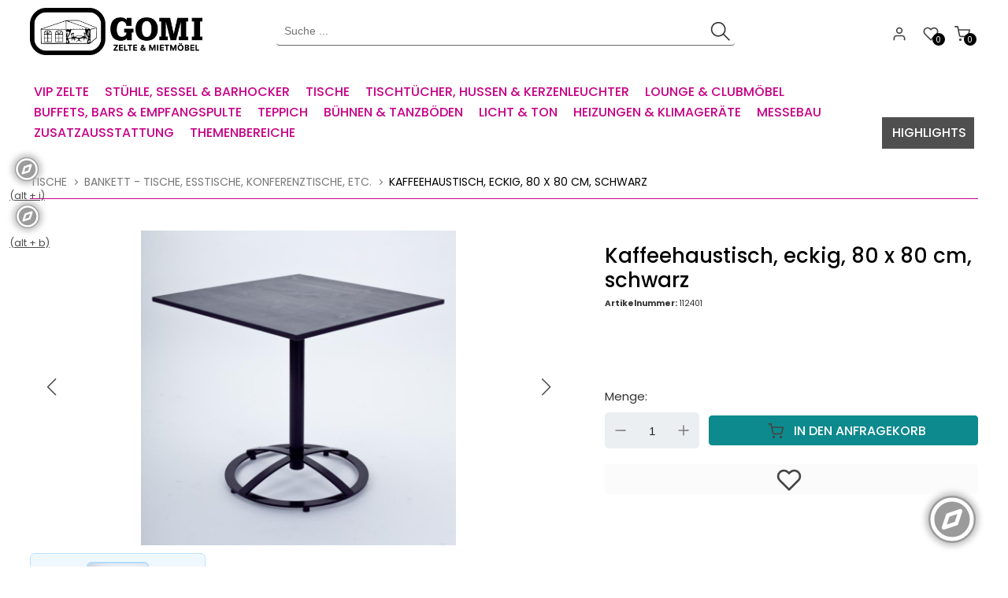

--- FILE ---
content_type: text/html; charset=ISO-8859-1
request_url: https://mietmoebel.at/Tische/Bankett-Tische-Esstische-Konferenztische-etc/Kaffeehaustisch-eckig-80-x-80-cm-schwarz/
body_size: 9885
content:
 <!DOCTYPE html>
<html xmlns="http://www.w3.org/1999/xhtml" lang="de-de">
<head>
	<meta http-equiv="content-type" content="text/html;charset=ISO-8859-1" />
	<title>Kaffeehaustisch, eckig, 80 x 80 cm, schwarz</title>
	
	<meta name="author" content="GOMI Zelte & Mietmöbel GmbH"/>
	<meta name="publisher" content="GOMI Zelte & Mietmöbel GmbH"/>
	<meta name="copyright" content="GOMI Zelte & Mietmöbel GmbH"/>
	<meta name="keywords" content="Kaffeehaustisch, eckig, 80 x 80 cm, schwarz, 112401, "/>
	<meta name="description" content="Kaffeehaustisch, eckig, 80 x 80 cm, schwarz"/>
	<meta name="page-topic" content="3"/>
	<meta name="audience" content="Alle"/>
	<meta name="expires" content="NEVER"/>
	<meta name="revisit-after" content="1 days"/>
	<meta name="page-type" content="13"/>
	<meta name="robots" content="INDEX,FOLLOW"/>
	<meta name="viewport" content="width=device-width, initial-scale=1"/>
	<link rel="SHORTCUT ICON" href="/templates/0_GZM_u4.1_bf/css/favicon.ico"/>
	
	<script type="application/ld+json">
	[{
		"@context": "https://schema.org",
		"@type": "Organization",
		"logo": "http://mietmoebel.at/templates/0_GZM_u4.1_bf/Labels/logo.png",
		"name": "GOMI Zelte & Mietmöbel GmbH",
		"url": "http://mietmoebel.at",
		"contactPoint": {
			"@type": "ContactPoint",
			"email": "gomi@mietmoebel.at",
			"url": "http://mietmoebel.at",
			"contactType": "sales"
		}
	},
	{
		"@context": "https://schema.org",
		"@type": "WebSite",
		"url": "http://mietmoebel.at",
		"potentialAction": {
			"@type": "SearchAction",
			"target": "http://mietmoebel.at/index.php?ID=5&suche=1&warenkorb_suche={warenkorb_suche}",
			"query-input": "required name=warenkorb_suche"
		}
	}
	,{
	"@context": "http://schema.org","@graph": [{
	"@type": "Product",
	"name": "Kaffeehaustisch, eckig, 80 x 80 cm, schwarz",
	"image": ["https://mietmoebel.at/modul.php?modul=produkte&modulkat=bilder&ID=14271&mid=1"],
	"description": "",
	"sku": "112401",
	"gtin13": "",
	"brand": {
		"@type": "Brand",
		"name": ""
	},
	"offers": {
		"@type": "Offer",
		"priceCurrency": "EUR",
		"price": "18.00",
		
		"priceValidUntil": "2026-02-17",
		"url": "http://mietmoebel.at/Tische/Bankett-Tische-Esstische-Konferenztische-etc/Kaffeehaustisch-eckig-80-x-80-cm-schwarz/",
		"availability": "InStock",
		"seller": {
			"@type": "Organization",
			"url": "http://mietmoebel.at",
			"logo": "http://mietmoebel.at/templates/0_GZM_u4.1_bf/Labels/logo.png",
			"name": "GOMI Zelte & Mietmöbel GmbH"
		}
	}
	
}]
}]
</script>
	
	<link type="text/css" rel="stylesheet" href="/templates/0_GZM_u4.1_bf/css/style.css" />
	<link type="text/css" rel="stylesheet" href="/templates/0_GZM_u4.1_bf/css/universe.css" />
		
	<script>
		var path = '/templates/0_GZM_u4.1_bf/';
		path = path.trim();
		window.templatepath = path;
	</script>
	
	<script src="/templates/0_GZM_u4.1_bf/js/jquery-1.10.2.js"></script>
	
	
<link type="text/css" rel="stylesheet" href="/templates/0_GZM_u4.1_bf/css/tmpl_warenkorb_.css">
 </head>
<body id="page_5" class="area_44">
	
	<div id="screenreader-hint" role="alert" class="sr-only"></div>
		<script>
			jQuery(function () {
				setTimeout(function () {
					const $hint = jQuery('#screenreader-hint');
					$hint.text(''); // leeren, um Trigger zu garantieren
					setTimeout(function () {
                        // Sonderzeichen korrigiert fÃ¼r JS-String
					    $hint.text("Willkommen. Verwenden Sie ALT + B f\u00FCr das Barrierefreiheitsmen\u00FC und ALT + I, um direkt zum Inhalt zu springen.");
					}, 100);
				}, 300);
			});
		</script>
		
		<span class="hinweistext"></span>
		
		


	</div>

	
	<div id="tri_header" class="tri_header">
		<div id="tri_header_inner" class="tri_header_inner">
			<div class="header" style="min-height: 92px;">
				<div class="container">
					<div class="columns three">
						<div class="header_logo">
							<a href="/" class="logo" title="Zur Startseite" tabindex="0">
								<img src="/templates/0_GZM_u4.1_bf/Labels/logo.png" alt="Logo GOMI Zelte & Mietm&#246;bel" title="Logo GOMI Zelte & Mietm&#246;bel" />
							</a>
						</div>
					</div>
					<div class="columns nine">
						<div class="header_topbar">
							<div class="columns eight">
								<div class="tri_searcher">
								
	<form action="/index.php" method="get" name="warenkorb_suche_form" id="warenkorb_suche_form">
		<input type="text" id="warenkorb_suche_feld" class="warenkorb_suche" name="warenkorb_suche" size="18" data-default="Suche..." autocomplete="off" placeholder="Suche ..." tabindex="0"/>
		<input type="image" name="submit" src="/templates/0_GZM_u4.1_bf/Labels/icons/search.png" alt="Suchen"/>
		<input type="hidden" name="suche" value="1"/>
		<input type="hidden" name="ID" value="5" />
	</form>
	
								</div>
							</div>
							<div class="columns four">
								<ul class="tri_warenkorb">
									<li id="warenkorbvorschau">
	<a href="/" title="Anfragekorb" tabindex="0"><span class="anzahl_artikel">0</span><span class="icon icon-left"><img src="/templates/0_GZM_u4.1_bf/Labels/feather_black/shopping-cart.svg"></span>  <span class="text">Anfragekorb</span></a>
</li>
									<li>
										<a href="/Merkzettel/" tabindex="0">
											<span title="Merkliste ge&ouml;ffnet" class="icon icon-left">
												<img src="/templates/0_GZM_u4.1_bf/Labels/feather_black/heart.svg" alt="Merkliste GOMI Zelte & Mietm&#246;bel" title="Merkliste GOMI Zelte & Mietm&#246;bel" />
											</span>
											<span class="anzahl_artikel">0<script>var merkliste = [];</script></span>
											<span class="text">Merkzettel</span>
										</a>
									</li>
									<li><a href="/Mein-Konto/" tabindex="0"><span title="Jetzt anmelden oder registrieren" class="icon icon-left"><img src="/templates/0_GZM_u4.1_bf/Labels/feather_black/user.svg"></span> <span class="text">Account</span></a></li>
					<!--<li><a href="//">Registrieren</a></li>-->
								</ul>
							</div>
							<div class="row burgermenu">
								<input type="checkbox" id="hamburg"/>
								<label for="hamburg" class="hamburg">
									<span class="line"></span>
									<span class="line"></span>
									<span class="line"></span>
								</label>
							</div>
							<div class="row mobile_only suche_oeffnen" style="">
								<a id="suche_oeffnen" class="" href="#suche" style=""><img alt="Suche GOMI Zelte & Mietm&#246;bel" title="Suche GOMI Zelte & Mietm&#246;bel" src="/templates/0_GZM_u4.1_bf/Labels/icons/search.png"/></a>
							</div>
							<div class="clearfix"></div>
						</div>
					</div>
				</div>
			</div>
			<div id="tri_menu_navigation" class="tri_menu_navigation">
				<div class="mobile_only">
					<a id="burgerschliessen" class="burgerschliessen" href="#menuschliessen"><span>Men&uuml; schlie&szlig;en</span></a>
				</div>
				
				<div class="container">
			<ul id="tri_navigation" class="tri_navigation">
					<li data-key="menu-456" class="menu-trigger  has_childs" role="menuitem" aria-haspopup="true" aria-expanded="false" aria-hidden="true">
						<a href="/VIP-Zelte/" title="VIP Zelte" tabindex="0">
							<span class="text navi" itemprop="name">VIP Zelte</span>
						</a><ul class="level0">
					<li class="level1 nav-456 parent show_mobile">
						<a href="/VIP-Zelte/" title="VIP Zelte" tabindex="-1"><span class="text navi" itemprop="name">VIP Zelte </span></a>
					</li>
						
						<li class="level1 columns two nav-456-458  parent">
							
							<a href="/VIP-Zelte/Baldachine/" title="Baldachine" tabindex="-1"><span class="text navi" itemprop="name">Baldachine</span></a></li>
						
						<li class="level1 columns two nav-456-460  parent">
							
							<a href="/VIP-Zelte/Spitzpagodenzelte/" title="Spitzpagodenzelte" tabindex="-1"><span class="text navi" itemprop="name">Spitzpagodenzelte</span></a></li>
						
						<li class="level1 columns two nav-456-459  parent">
							
							<a href="/VIP-Zelte/Partyzelte/" title="Partyzelte" tabindex="-1"><span class="text navi" itemprop="name">Partyzelte</span></a></li>
						
						<li class="level1 columns two nav-456-510  parent">
							
							<a href="/VIP-Zelte/Festzelte/" title="Festzelte" tabindex="-1"><span class="text navi" itemprop="name">Festzelte</span></a></li>
						
						<li class="level1 columns two nav-456-508  parent">
							
							<a href="/VIP-Zelte/Grosszelte/" title="Großzelte" tabindex="-1"><span class="text navi" itemprop="name">Großzelte</span></a></li>
						
						<li class="level1 columns two nav-456-509  parent">
							
							<a href="/VIP-Zelte/Walkway/" title="Walkway" tabindex="-1"><span class="text navi" itemprop="name">Walkway</span></a></li>
						
						<li class="level1 columns two nav-456-462  parent">
							
							<a href="/VIP-Zelte/Spezialzelte/" title="Spezialzelte" tabindex="-1"><span class="text navi" itemprop="name">Spezialzelte</span></a></li>
						
						<li class="level1 columns two nav-456-511  parent">
							
							<a href="/VIP-Zelte/Zeltboden/" title="Zeltboden" tabindex="-1"><span class="text navi" itemprop="name">Zeltboden</span></a></li>
						
						<li class="level1 columns two nav-456-457  parent">
							
							<a href="/VIP-Zelte/Zubehoer/" title="Zubehör" tabindex="-1"><span class="text navi" itemprop="name">Zubehör</span></a></li></ul>
					</li>
					<li data-key="menu-442" class="menu-trigger  has_childs" role="menuitem" aria-haspopup="true" aria-expanded="false" aria-hidden="true">
						<a href="/Stuehle-SesselBarhocker/" title="Stühle, Sessel & Barhocker" tabindex="0">
							<span class="text navi" itemprop="name">Stühle, Sessel & Barhocker</span>
						</a><ul class="level0">
					<li class="level1 nav-442 parent show_mobile">
						<a href="/Stuehle-SesselBarhocker/" title="Stühle, Sessel & Barhocker" tabindex="-1"><span class="text navi" itemprop="name">Stühle, Sessel & Barhocker </span></a>
					</li>
						
						<li class="level1 columns two nav-442-505  parent">
							
							<a href="/Stuehle-SesselBarhocker/Barhocker/" title="Barhocker" tabindex="-1"><span class="text navi" itemprop="name">Barhocker</span></a></li>
						
						<li class="level1 columns two nav-442-500  parent">
							
							<a href="/Stuehle-SesselBarhocker/Stuehle-Sessel/" title="Stühle - Sessel" tabindex="-1"><span class="text navi" itemprop="name">Stühle - Sessel</span></a></li>
						
						<li class="level1 columns two nav-442-443  parent">
							
							<a href="/Stuehle-SesselBarhocker/Polster/" title="Polster" tabindex="-1"><span class="text navi" itemprop="name">Polster</span></a></li>
						
						<li class="level1 columns two nav-442-501  parent">
							
							<a href="/Stuehle-SesselBarhocker/Zubehoer/" title="Zubehör" tabindex="-1"><span class="text navi" itemprop="name">Zubehör</span></a></li></ul>
					</li>
					<li data-key="menu-445" class="menu-trigger  has_childs" role="menuitem" aria-haspopup="true" aria-expanded="false" aria-hidden="true">
						<a href="/Tische/" title="Tische" tabindex="0">
							<span class="text navi" itemprop="name">Tische</span>
						</a><ul class="level0">
					<li class="level1 nav-445 parent show_mobile">
						<a href="/Tische/" title="Tische" tabindex="-1"><span class="text navi" itemprop="name">Tische </span></a>
					</li>
						
						<li class="level1 columns two nav-445-472  parent">
							
							<a href="/Tische/Stehtische/" title="Stehtische" tabindex="-1"><span class="text navi" itemprop="name">Stehtische</span></a></li>
						
						<li class="level1 columns two nav-445-473  parent">
							
							<a href="/Tische/Bankett-Tische-Esstische-Konferenztische-etc/" title="Bankett - Tische, Esstische, Konferenztische, etc." tabindex="-1"><span class="text navi" itemprop="name">Bankett - Tische, Esstische, Konferenztische, etc.</span></a></li>
						
						<li class="level1 columns two nav-445-474  parent">
							
							<a href="/Tische/Couchtische/" title="Couchtische" tabindex="-1"><span class="text navi" itemprop="name">Couchtische</span></a></li>
						
						<li class="level1 columns two nav-445-506  parent">
							
							<a href="/Tische/Zubehoer/" title="Zubehör" tabindex="-1"><span class="text navi" itemprop="name">Zubehör</span></a></li></ul>
					</li>
					<li data-key="menu-444" class="menu-trigger  " role="menuitem" >
						<a href="/Tischtuecher-HussenKerzenleuchter/" title="Tischtücher, Hussen & Kerzenleuchter" tabindex="0">
							<span class="text navi" itemprop="name">Tischtücher, Hussen & Kerzenleuchter</span>
						</a>
					</li>
					<li data-key="menu-448" class="menu-trigger  has_childs" role="menuitem" aria-haspopup="true" aria-expanded="false" aria-hidden="true">
						<a href="/LoungeClubmoebel/" title="Lounge & Clubmöbel" tabindex="0">
							<span class="text navi" itemprop="name">Lounge & Clubmöbel</span>
						</a><ul class="level0">
					<li class="level1 nav-448 parent show_mobile">
						<a href="/LoungeClubmoebel/" title="Lounge & Clubmöbel" tabindex="-1"><span class="text navi" itemprop="name">Lounge & Clubmöbel </span></a>
					</li>
						
						<li class="level1 columns two nav-448-503  parent">
							
							<a href="/LoungeClubmoebel/Beistelltische/" title="Beistelltische" tabindex="-1"><span class="text navi" itemprop="name">Beistelltische</span></a></li></ul>
					</li>
					<li data-key="menu-451" class="menu-trigger  has_childs" role="menuitem" aria-haspopup="true" aria-expanded="false" aria-hidden="true">
						<a href="/Buffets-BarsEmpfangspulte/" title="Buffets, Bars & Empfangspulte" tabindex="0">
							<span class="text navi" itemprop="name">Buffets, Bars & Empfangspulte</span>
						</a><ul class="level0">
					<li class="level1 nav-451 parent show_mobile">
						<a href="/Buffets-BarsEmpfangspulte/" title="Buffets, Bars & Empfangspulte" tabindex="-1"><span class="text navi" itemprop="name">Buffets, Bars & Empfangspulte </span></a>
					</li>
						
						<li class="level1 columns two nav-451-482  parent">
							
							<a href="/Buffets-BarsEmpfangspulte/Buffets/" title="Buffets" tabindex="-1"><span class="text navi" itemprop="name">Buffets</span></a></li>
						
						<li class="level1 columns two nav-451-483  parent">
							
							<a href="/Buffets-BarsEmpfangspulte/Bars/" title="Bars" tabindex="-1"><span class="text navi" itemprop="name">Bars</span></a></li>
						
						<li class="level1 columns two nav-451-507  parent">
							
							<a href="/Buffets-BarsEmpfangspulte/Empfangspulte/" title="Empfangspulte" tabindex="-1"><span class="text navi" itemprop="name">Empfangspulte</span></a></li></ul>
					</li>
					<li data-key="menu-490" class="menu-trigger  " role="menuitem" >
						<a href="/Teppich/" title="Teppich" tabindex="0">
							<span class="text navi" itemprop="name">Teppich</span>
						</a>
					</li>
					<li data-key="menu-450" class="menu-trigger  " role="menuitem" >
						<a href="/BuehnenTanzboeden/" title="Bühnen & Tanzböden" tabindex="0">
							<span class="text navi" itemprop="name">Bühnen & Tanzböden</span>
						</a>
					</li>
					<li data-key="menu-453" class="menu-trigger  " role="menuitem" >
						<a href="/LichtTon/" title="Licht & Ton" tabindex="0">
							<span class="text navi" itemprop="name">Licht & Ton</span>
						</a>
					</li>
					<li data-key="menu-455" class="menu-trigger  " role="menuitem" >
						<a href="/HeizungenKlimageraete/" title="Heizungen & Klimageräte" tabindex="0">
							<span class="text navi" itemprop="name">Heizungen & Klimageräte</span>
						</a>
					</li>
					<li data-key="menu-543" class="menu-trigger  " role="menuitem" >
						<a href="/Messebau/" title="Messebau" tabindex="0">
							<span class="text navi" itemprop="name">Messebau</span>
						</a>
					</li>
					<li data-key="menu-449" class="menu-trigger  " role="menuitem" >
						<a href="/Zusatzausstattung/" title="Zusatzausstattung" tabindex="0">
							<span class="text navi" itemprop="name">Zusatzausstattung</span>
						</a>
					</li>
					<li data-key="menu-477" class="menu-trigger  has_childs" role="menuitem" aria-haspopup="true" aria-expanded="false" aria-hidden="true">
						<a href="/Themenbereiche/" title="Themenbereiche" tabindex="0">
							<span class="text navi" itemprop="name">Themenbereiche</span>
						</a><ul class="level0">
					<li class="level1 nav-477 parent show_mobile">
						<a href="/Themenbereiche/" title="Themenbereiche" tabindex="-1"><span class="text navi" itemprop="name">Themenbereiche </span></a>
					</li>
						
						<li class="level1 columns two nav-477-519  parent">
							
							<a href="/Themenbereiche/Hochzeit/" title="Hochzeit" tabindex="-1"><span class="text navi" itemprop="name">Hochzeit</span></a></li>
						
						<li class="level1 columns two nav-477-540  parent">
							
							<a href="/Themenbereiche/Sicherheitsprodukte-COVID-19/" title="Sicherheitsprodukte (COVID-19)" tabindex="-1"><span class="text navi" itemprop="name">Sicherheitsprodukte (COVID-19)</span></a></li>
						
						<li class="level1 columns two nav-477-544  parent">
							
							<a href="/Themenbereiche/Green-Events/" title="Green Events" tabindex="-1"><span class="text navi" itemprop="name">Green Events</span></a></li>
						
						<li class="level1 columns two nav-477-489  parent">
							
							<a href="/Themenbereiche/Garderobe/" title="Garderobe" tabindex="-1"><span class="text navi" itemprop="name">Garderobe</span></a></li>
						
						<li class="level1 columns two nav-477-504  parent">
							
							<a href="/Themenbereiche/Kindermoebel/" title="Kindermöbel" tabindex="-1"><span class="text navi" itemprop="name">Kindermöbel</span></a></li>
						
						<li class="level1 columns two nav-477-487  parent">
							
							<a href="/Themenbereiche/Gartenmoebel/" title="Gartenmöbel" tabindex="-1"><span class="text navi" itemprop="name">Gartenmöbel</span></a></li>
						
						<li class="level1 columns two nav-477-515  parent">
							
							<a href="/Themenbereiche/KonferenzKongress/" title="Konferenz & Kongress" tabindex="-1"><span class="text navi" itemprop="name">Konferenz & Kongress</span></a></li>
						
						<li class="level1 columns two nav-477-514  parent">
							
							<a href="/Themenbereiche/PunschWeihnachtszeit/" title="Punsch & Weihnachtszeit" tabindex="-1"><span class="text navi" itemprop="name">Punsch & Weihnachtszeit</span></a></li></ul>
					</li><li class=" sale"><a href="/Highlights/" title="Highlights" tabindex="0"><span class="text navi">Highlights</span></a></li></ul><div class="clearfix"></div></div><div class="container"><div id="megamenu" class="megamenu"><div class="menu-wrapper" id="menu-456" aria-hidden="true"><ul class="level0">
					<li class="level1 nav-456 parent show_mobile">
						<a href="/VIP-Zelte/" title="VIP Zelte" tabindex="-1"><span class="text navi" itemprop="name">VIP Zelte </span></a>
					</li>
						
						<li class="level1 columns two nav-456-458  parent">
							
							<a href="/VIP-Zelte/Baldachine/" title="Baldachine" tabindex="-1"><span class="text navi" itemprop="name">Baldachine</span></a></li>
						
						<li class="level1 columns two nav-456-460  parent">
							
							<a href="/VIP-Zelte/Spitzpagodenzelte/" title="Spitzpagodenzelte" tabindex="-1"><span class="text navi" itemprop="name">Spitzpagodenzelte</span></a></li>
						
						<li class="level1 columns two nav-456-459  parent">
							
							<a href="/VIP-Zelte/Partyzelte/" title="Partyzelte" tabindex="-1"><span class="text navi" itemprop="name">Partyzelte</span></a></li>
						
						<li class="level1 columns two nav-456-510  parent">
							
							<a href="/VIP-Zelte/Festzelte/" title="Festzelte" tabindex="-1"><span class="text navi" itemprop="name">Festzelte</span></a></li>
						
						<li class="level1 columns two nav-456-508  parent">
							
							<a href="/VIP-Zelte/Grosszelte/" title="Großzelte" tabindex="-1"><span class="text navi" itemprop="name">Großzelte</span></a></li>
						
						<li class="level1 columns two nav-456-509  parent">
							
							<a href="/VIP-Zelte/Walkway/" title="Walkway" tabindex="-1"><span class="text navi" itemprop="name">Walkway</span></a></li>
						
						<li class="level1 columns two nav-456-462  parent">
							
							<a href="/VIP-Zelte/Spezialzelte/" title="Spezialzelte" tabindex="-1"><span class="text navi" itemprop="name">Spezialzelte</span></a></li>
						
						<li class="level1 columns two nav-456-511  parent">
							
							<a href="/VIP-Zelte/Zeltboden/" title="Zeltboden" tabindex="-1"><span class="text navi" itemprop="name">Zeltboden</span></a></li>
						
						<li class="level1 columns two nav-456-457  parent">
							
							<a href="/VIP-Zelte/Zubehoer/" title="Zubehör" tabindex="-1"><span class="text navi" itemprop="name">Zubehör</span></a></li></ul></div><div class="menu-wrapper" id="menu-442" aria-hidden="true"><ul class="level0">
					<li class="level1 nav-442 parent show_mobile">
						<a href="/Stuehle-SesselBarhocker/" title="Stühle, Sessel & Barhocker" tabindex="-1"><span class="text navi" itemprop="name">Stühle, Sessel & Barhocker </span></a>
					</li>
						
						<li class="level1 columns two nav-442-505  parent">
							
							<a href="/Stuehle-SesselBarhocker/Barhocker/" title="Barhocker" tabindex="-1"><span class="text navi" itemprop="name">Barhocker</span></a></li>
						
						<li class="level1 columns two nav-442-500  parent">
							
							<a href="/Stuehle-SesselBarhocker/Stuehle-Sessel/" title="Stühle - Sessel" tabindex="-1"><span class="text navi" itemprop="name">Stühle - Sessel</span></a></li>
						
						<li class="level1 columns two nav-442-443  parent">
							
							<a href="/Stuehle-SesselBarhocker/Polster/" title="Polster" tabindex="-1"><span class="text navi" itemprop="name">Polster</span></a></li>
						
						<li class="level1 columns two nav-442-501  parent">
							
							<a href="/Stuehle-SesselBarhocker/Zubehoer/" title="Zubehör" tabindex="-1"><span class="text navi" itemprop="name">Zubehör</span></a></li></ul></div><div class="menu-wrapper" id="menu-445" aria-hidden="true"><ul class="level0">
					<li class="level1 nav-445 parent show_mobile">
						<a href="/Tische/" title="Tische" tabindex="-1"><span class="text navi" itemprop="name">Tische </span></a>
					</li>
						
						<li class="level1 columns two nav-445-472  parent">
							
							<a href="/Tische/Stehtische/" title="Stehtische" tabindex="-1"><span class="text navi" itemprop="name">Stehtische</span></a></li>
						
						<li class="level1 columns two nav-445-473  parent">
							
							<a href="/Tische/Bankett-Tische-Esstische-Konferenztische-etc/" title="Bankett - Tische, Esstische, Konferenztische, etc." tabindex="-1"><span class="text navi" itemprop="name">Bankett - Tische, Esstische, Konferenztische, etc.</span></a></li>
						
						<li class="level1 columns two nav-445-474  parent">
							
							<a href="/Tische/Couchtische/" title="Couchtische" tabindex="-1"><span class="text navi" itemprop="name">Couchtische</span></a></li>
						
						<li class="level1 columns two nav-445-506  parent">
							
							<a href="/Tische/Zubehoer/" title="Zubehör" tabindex="-1"><span class="text navi" itemprop="name">Zubehör</span></a></li></ul></div><div class="menu-wrapper" id="menu-444" aria-hidden="true"></div><div class="menu-wrapper" id="menu-448" aria-hidden="true"><ul class="level0">
					<li class="level1 nav-448 parent show_mobile">
						<a href="/LoungeClubmoebel/" title="Lounge & Clubmöbel" tabindex="-1"><span class="text navi" itemprop="name">Lounge & Clubmöbel </span></a>
					</li>
						
						<li class="level1 columns two nav-448-503  parent">
							
							<a href="/LoungeClubmoebel/Beistelltische/" title="Beistelltische" tabindex="-1"><span class="text navi" itemprop="name">Beistelltische</span></a></li></ul></div><div class="menu-wrapper" id="menu-451" aria-hidden="true"><ul class="level0">
					<li class="level1 nav-451 parent show_mobile">
						<a href="/Buffets-BarsEmpfangspulte/" title="Buffets, Bars & Empfangspulte" tabindex="-1"><span class="text navi" itemprop="name">Buffets, Bars & Empfangspulte </span></a>
					</li>
						
						<li class="level1 columns two nav-451-482  parent">
							
							<a href="/Buffets-BarsEmpfangspulte/Buffets/" title="Buffets" tabindex="-1"><span class="text navi" itemprop="name">Buffets</span></a></li>
						
						<li class="level1 columns two nav-451-483  parent">
							
							<a href="/Buffets-BarsEmpfangspulte/Bars/" title="Bars" tabindex="-1"><span class="text navi" itemprop="name">Bars</span></a></li>
						
						<li class="level1 columns two nav-451-507  parent">
							
							<a href="/Buffets-BarsEmpfangspulte/Empfangspulte/" title="Empfangspulte" tabindex="-1"><span class="text navi" itemprop="name">Empfangspulte</span></a></li></ul></div><div class="menu-wrapper" id="menu-490" aria-hidden="true"></div><div class="menu-wrapper" id="menu-450" aria-hidden="true"></div><div class="menu-wrapper" id="menu-453" aria-hidden="true"></div><div class="menu-wrapper" id="menu-455" aria-hidden="true"></div><div class="menu-wrapper" id="menu-543" aria-hidden="true"></div><div class="menu-wrapper" id="menu-449" aria-hidden="true"></div><div class="menu-wrapper" id="menu-477" aria-hidden="true"><ul class="level0">
					<li class="level1 nav-477 parent show_mobile">
						<a href="/Themenbereiche/" title="Themenbereiche" tabindex="-1"><span class="text navi" itemprop="name">Themenbereiche </span></a>
					</li>
						
						<li class="level1 columns two nav-477-519  parent">
							
							<a href="/Themenbereiche/Hochzeit/" title="Hochzeit" tabindex="-1"><span class="text navi" itemprop="name">Hochzeit</span></a></li>
						
						<li class="level1 columns two nav-477-540  parent">
							
							<a href="/Themenbereiche/Sicherheitsprodukte-COVID-19/" title="Sicherheitsprodukte (COVID-19)" tabindex="-1"><span class="text navi" itemprop="name">Sicherheitsprodukte (COVID-19)</span></a></li>
						
						<li class="level1 columns two nav-477-544  parent">
							
							<a href="/Themenbereiche/Green-Events/" title="Green Events" tabindex="-1"><span class="text navi" itemprop="name">Green Events</span></a></li>
						
						<li class="level1 columns two nav-477-489  parent">
							
							<a href="/Themenbereiche/Garderobe/" title="Garderobe" tabindex="-1"><span class="text navi" itemprop="name">Garderobe</span></a></li>
						
						<li class="level1 columns two nav-477-504  parent">
							
							<a href="/Themenbereiche/Kindermoebel/" title="Kindermöbel" tabindex="-1"><span class="text navi" itemprop="name">Kindermöbel</span></a></li>
						
						<li class="level1 columns two nav-477-487  parent">
							
							<a href="/Themenbereiche/Gartenmoebel/" title="Gartenmöbel" tabindex="-1"><span class="text navi" itemprop="name">Gartenmöbel</span></a></li>
						
						<li class="level1 columns two nav-477-515  parent">
							
							<a href="/Themenbereiche/KonferenzKongress/" title="Konferenz & Kongress" tabindex="-1"><span class="text navi" itemprop="name">Konferenz & Kongress</span></a></li>
						
						<li class="level1 columns two nav-477-514  parent">
							
							<a href="/Themenbereiche/PunschWeihnachtszeit/" title="Punsch & Weihnachtszeit" tabindex="-1"><span class="text navi" itemprop="name">Punsch & Weihnachtszeit</span></a></li></ul></div></div></div>
				
				</div>
		</div>
	</div>
	<div id="tri_slider" class="tri_slider container">
		
<style>
.big_slideshow .swiper-slide {
	max-height: 700px;
}

.slider-backi {
	background: rgba(255,255,255,0.9);
    padding: 20px;
    position: absolute;
    bottom: 50px;
    right: 50px;
        max-width: 400px;
    font-size: 20px;
}


@media screen and (max-width: 768px) {
	.slider-backi {
		font-size: 14px;
		line-height: 1.4;
	}
}
@media screen and (max-width: 1100px) {
	.slider-backi {
		position: relative;
		left: 0;
		bottom: 0;
		margin-bottom: 0px;
		/* width: 100%; */
		text-align: left;
		background: #f5f5f5;
		margin-top: -6px;
		max-width: 100%;
		padding-right:32px;
		padding-left: 32px;
		padding-bottom: 30px;
	}
	
	.swiper-button-prev, .swiper-container-rtl .swiper-button-next {
		left: 0;
	}
	
	.swiper-button-next, .swiper-container-rtl .swiper-button-prev {
		right: 0px;
		
	}
}
</style>

	</div>
	<div id="tri_content" class="tri_content">
		<div id="tri_content_inner" class="tri_content_inner">
			
			
		<div id="tri_breadcrumb" class="tri_breadcrumb container">
		<div id="breadcrumb">
			<!--<a href="/" title="Zur Startseite" class="home">Startseite</a>--><a href="/Tische/" title="Tische">Tische</a> <a href="/Tische/Bankett-Tische-Esstische-Konferenztische-etc/" title="Bankett - Tische, Esstische, Konferenztische, etc.">Bankett - Tische, Esstische, Konferenztische, etc.</a><span class="text">
			Kaffeehaustisch, eckig, 80 x 80 cm, schwarz</span> </div> </div>
			</div> 

			<div class="container">
				
				<div id="tri_container" class="tri_container 
">
				
<div>


<div class="produkt-detail">
	<div id="imagedetail" class="columns seven">
		<div class="imagedetail">
			<div class=" text-center image_produkt">
				<div class="gallery-top">
    				
						<div class="swiper-wrapper" id="thumblist">
	<div class="swiper-slide" data-produktid="101108" style="">
		<img alt="" title="" src="/onlineshop_bilder/112401_Kaffeehaustisch-eckig-80-x-80-cm-schwarz_14271_.jpg" />
	</div>
	
	
	 
</div>
					
					<div class="swiper-button-next"></div>
					<div class="swiper-button-prev"></div>
				</div>
			</div>
			
			<div class="gallery-thumbs">
				
				<div class="swiper-wrapper" id="thumblist">
	<div class="swiper-slide" data-produktid="101108" style="">
		<img alt="" title="" src="/onlineshop_bilder/112401_Kaffeehaustisch-eckig-80-x-80-cm-schwarz_14271_.jpg" />
	</div>
	
	
	 
</div>	
				
				<div class="swiper-button-next"></div>
				<div class="swiper-button-prev"></div>
			</div>
			
		</div>
	</div>
	<div class="columns five">
		<div class="manufacturer-logo">
			
		</div>
		<div class="wk_angebote_icon">
			
		</div>
		<div class="produkt_title">
			<h1 id="produkt_name" title="Kaffeehaustisch, eckig, 80 x 80 cm, schwarz">Kaffeehaustisch, eckig, 80 x 80 cm, schwarz</h1>
			<small><small><strong>Artikelnummer:</strong> 112401</small></small>
		</div>
		
		
		<br/>
		<div class="produkt_shortDescription"><small></small></div>

		<div class="produkt_kaution"><span class="text"></span></div>
		<div class="produkt_warenkorb_button">
            <form action="/index.php" method="post" name="formadd" id="formadd"> 
	
	 
	<table class="verkaufsdaten">
		
	</table>
	<br><br>
	<input type="hidden" name="warenkorb_artikel_hinzu" value="101108">
	<input type="hidden" name="warenkorb_kat" value="0">
	<input type="hidden" name="warenkorb_produktid" value="101108">
	<input type="hidden" name="ID" value="5">
	<input type="hidden" name="verleihdatum_von_jahr" value="2015"/>
	<input type="hidden" name="verleihdatum_von_monat" value="12"/>
	<input type="hidden" name="verleihdatum_von_tag" value="01"/>
	<input type="hidden" name="verleihdatum_bis_jahr" value="2025"/>
	<input type="hidden" name="verleihdatum_bis_monat" value="12"/>
	<input type="hidden" name="verleihdatum_bis_tag" value="03"/>
	<input type="hidden" name="edit_warenkorb_posten" value="0">
	<div id="buybox" class="buybox">
		<div class="menge-buybox-wrapper">
			<span class="menge-buybox">Menge:</span>
			<div class="menge-buybox-input">
				<button type="button" title="Down" class="sub">Down</button>
				<input type="number" step="1" name="warenkorb_artikel_anzahl" value="1" min="1" size="4" maxlength="6" class="size-block">
				<button type="button" title="Up" class="add">Up</button>
			</div>
		</div>
		
		<button title="Produkt in den Anfragekorb legen" type="submit" name="submit" id="" class="button button-primary size-block product_in_cart sr-feedback"><span class="icon icon-left"><img src="/templates/0_GZM_u4.1_bf/Labels/feather_black/shopping-cart.svg"></span> In den Anfragekorb</button>
		
	</div>
	
</form>
		</div>
		<div class="produkt_merkliste">
			<a href="/index.php?ID=5&warenkorb_produktid=101108&warenkorb_merkliste_hinzu=101108" rel="nofollow" class="button size-block merkzettel_link" title="Merkzettel">
				<span class="icon icon-left">
					<svg xmlns="http://www.w3.org/2000/svg" width="32" height="32" viewBox="0 0 24 24" fill="none" stroke="#444" stroke-width="2" stroke-linecap="round" stroke-linejoin="round" class="feather feather-heart"><path d="M20.84 4.61a5.5 5.5 0 0 0-7.78 0L12 5.67l-1.06-1.06a5.5 5.5 0 0 0-7.78 7.78l1.06 1.06L12 21.23l7.78-7.78 1.06-1.06a5.5 5.5 0 0 0 0-7.78z"></path></svg>
				</span>
			</a>
		</div>
	</div>
	<div class="clearfix"></div>
</div>


<div class="produkt_tabs">
	<ul class="produkt-beschreibungen tab">
		<li tabindex="0" data-value="1" class="aktiv">Produktbeschreibung</li>
		<li tabindex="0" data-value="2">Produktdetails</li>
		<li data-value="3" class="lieferumfang_tab" style="display: none;">Lieferumfang</li>
	</ul>
</div>
<div id="ajax_content"> 
	<div class="container cwidth_900">
		<div class="">
			
			<div class="tabcontainer">
				<div id="tabcontent_1" class="tabcontent">
					<h2 class="artikel_h2">Kaffeehaustisch, eckig, 80 x 80 cm, schwarz</h2>
					
					
				</div>
				<div id="tabcontent_2" class="tabcontent">
					<table class="tablelisting produkt_informationen">
						<tr>
	<th align="left" class="left"><span class="text">Artikelnummer</span></th>
	<td align="left"><span class="text">112401</span></td>
</tr><tr>
	<th align="left" class="left"><span class="text">Stichw&#246;rter</span></th>
	<td align="left"><span class="text">Bistrotisch</span></td>
</tr>
					</table>
				</div>
				<div id="tabcontent_3" class="tabcontent">
					
				</div>
				
			</div>
		</div>
		
	</div>
	
</div>
	

<style>/*
	t+ Content stylesheet v1.0
*/

.tplus_element {
	max-width: 100%;
	display:block;
	padding-top: 0;
}

.tplus_bildtext h1, .tplus_bildtext h2, .tplus_bildtext h3 {
	border: 0;
}

.white-button {
	background: #fff;
	color: #232323;
	border: 1px solid #fff;
}

.white-button:hover {
	background: #ddd;
	color: #232323;
	border: 1px solid #ddd;
}

.black-button {
	background: #000;
	color: #fff;
	border: 1px solid #000;
}

.black-button:hover {
	background: #222;
	color: #fff;
	border: 1px solid #222;
}

@media screen and (max-width: 1100px) {
	.tplus_column.columns > .tplus_box {
		margin-bottom: 40px;
	}
}

@media screen and (min-width: 990px) and (max-width: 1100px) {
	.tplus_column.columns.six {
		width: 48%;
		margin-left: 4%;
	}
	
	.tplus_column.columns.three {
		width: 48%;
		margin-left: 4%;
	}
	
	.tplus_column.columns.six:nth-child(odd) {
		margin-left: 0;
	}
	
	.tplus_column.columns.three:nth-child(odd) {
		margin-left: 0;
	}
}
 
</style>


	<div class="clearfix"></div>

<div class="clearfix"></div>

<div class="clearfix"></div>

	<div class="clearfix"></div>
</div>

<div id="tri_image_modal" class="modal">
	<div class="modal-content">
		<span class="close">&times;</span>
		<div class="modal-title">
			<h2 title="Kaffeehaustisch, eckig, 80 x 80 cm, schwarz">Kaffeehaustisch, eckig, 80 x 80 cm, schwarz</h2>
		</div>

		<div class="mycontent">
			<div class="gallery-big">
				
				<div class="swiper-wrapper" id="thumblist">
	<div class="swiper-slide" data-produktid="101108" style="">
		<img alt="" title="" src="/onlineshop_bilder/112401_Kaffeehaustisch-eckig-80-x-80-cm-schwarz_14271_.jpg" />
	</div>
	
	
	 
</div>

				<div class="swiper-button-next"></div>
				<div class="swiper-button-prev"></div>
			</div>
		</div>
	</div>
	
</div>

					
				</div>
				<div id="tri_pageloader" class="tri_pageloader">
					<div class="loader">
						<span class="pip-0"></span>
						<span class="pip-1"></span>
						<span class="pip-2"></span>
						<span class="pip-3"></span>
						<span class="pip-4"></span>
						<span class="pip-5"></span>
					  </div>
					<div class="loader_text">Einen Augenblick bitte...</div>
				</div>
			</div>
		</div>
	</div>
	<div id="tri_newsletter" class="tri_newsletter">
		
	</div>
	<div id="tri_footer" class="tri_footer">
		<div class="container">
			<div class="columns three">
				<h2>Kontakt</h2>
				
				<span class="text"><strong>+43 664 321 35 69</strong></span><br />
				<span class="text"><strong>gomi@mietmoebel.at</strong></span><br />
				<br />
				<address>
				<span class="text">GOMI Zelte & Mietmöbel GmbH</span><br />
				<span class="text">Robertgasse 1/2/10</span><br />
				<span class="text">1020 Wien</span>
				</address>
						
			</div>
			
				<div class="columns three">
					<h2 class="my_footer_heading">Informationen</h2>
					<ul class="footer-links"><li class=""><a href="/220ber-uns/" title="&#220;ber uns"><span class="text navi">&#220;ber uns</span></a></li><li class=""><a href="/Kontakt/" title="Kontakt"><span class="text navi">Kontakt</span></a></li><li class=""><a href="/AGB/" title="AGB"><span class="text navi">AGB</span></a></li><li class=""><a href="/Datenschutz/" title="Datenschutz"><span class="text navi">Datenschutz</span></a></li><li class=""><a href="/Impressum/" title="Impressum"><span class="text navi">Impressum</span></a></li>
					</ul>	
				</div>
			
			
		</div>
	</div>
	<div id="tri_bottombar" class="tri_bottombar">
		&copy; 2026 GOMI Zelte & Mietmöbel GmbH
	</div>
	
	<div id="tri_ajax_cart" class="offcanvas_cart">
		<div class="">
			<a tabindex="0" id="burgerschliessen_cart" class="burgerschliessen" href="#menuschliessen"><span>Weiter st&ouml;bern</span></a>
		</div>
		<div class="ajax_cart_content" id="tri_ajax_content"></div>
	</div>
	
	<div id="tri_modal" class="modal">
		<div class="modal-content">
			<span class="close">&times;</span>
			<div class="modal-title">
				<h2></h2>
			</div>
			
			<div class="mycontent"></div>
			<div class="modal-footer text-right">
				<a href="#" class="button close">Schlie&szlig;en</a>
			</div>
		</div>	
	</div>
	
	<a id="barriere-settings-link" class="visually-hidden" href="#barrierefreiheit" tabindex="0">
		<img height="30" src="/templates/0_GZM_u4.1_bf/Labels/feather_white/compass.svg" alt="Barrierefreiheit Einstellungen " title="Barrierefreiheit Einstellungen " /><br/>
		<small>(alt + b)</small>
	</a>
	
	<a id="skip-link" class="visually-hidden" href="#tri_content" tabindex="0">
		<img height="30" src="/templates/0_GZM_u4.1_bf/Labels/feather_white/compass.svg" alt="Zum Inhalt springen" title="Zum Inhalt springen" /><br/>
		<small>(alt + i)</small>
	</a>
	
	<div class="barrierefrei" id="barrierefreiheit">
		<a tabindex="0" href="#" title="Barrierefreiheit Einstellungen">
			<img height="60" src="/templates/0_GZM_u4.1_bf/Labels/feather_white/compass.svg" alt="Barrierefreiheit" title="Barrierefreiheit" />
		</a>
	</div>
	
	<div id="popup_barrierefreiheit">
		<div class="card" style="width: 20rem; border-radius: 4px; padding: 16px;">
			<div class="card-body">
				<h5 tabindex="0" class="card-title">Barrierefreiheit<br/>
					<small style="font-weight: 300; font-size: 12px;"><i>ohne fremde Hilfe auffindbar, zug&auml;nglich und nutzbar</i></small>
				</h5>
				<div class="container">
					<div class="columns six">
						<div class="fokus_aktiv" tabindex="0" role="button" aria-pressed="false">
							<center><span title="Fokus" class="text">Fokus</span></center>
						</div>
					</div>
					<div class="columns six">
						<div class="schrift_groesser" tabindex="0" role="button" aria-pressed="false">
							<center><span title="Schriftgr&ouml;&szlig;e" class="text">Schriftgr&ouml;&szlig;e</span></center>
						</div>
					</div>
				</div>
				<div style="margin-bottom: 9px;"></div>
				<div class="container">
					<div class="columns six">
						<div class="mauszeiger" tabindex="0" role="button" aria-pressed="false">
							<center><span title="Mauszeiger" class="text">Mauszeiger</span></center>
						</div>
					</div>
					<div class="columns six">
						<div class="lesehilfe" tabindex="0" role="button" aria-pressed="false">
							<center><span title="Lesehilfe" class="text">Lesehilfe</span></center>
						</div>
					</div>
				</div>
				<div style="margin-bottom: 9px;"></div>
				<div class="container">
					<div class="columns six">
						<div class="word_spacing" tabindex="0" role="button" aria-pressed="false">
							<center><span title="Wortabstand" class="text">Wortabstand</span></center>
						</div>
					</div>
					<div class="columns six">
						<div class="feedback" tabindex="0" role="button" aria-pressed="false">
							<center><span title="Klick-Feedback" class="text">Klick-Feedback</span></center>
						</div>
					</div>
				</div>
				<div style="margin-bottom: 9px;"></div>
				<div class="container">
					<div class="columns twelve">
						<div class="vorlesen_settings" tabindex="0" role="button" aria-pressed="false">
							<div class="trigger" tabindex="0">
								<center><span title="Vorlesen-Einstellungen" class="text">Vorlesen-Einstellungen</span></center>
							</div>
							<div class="content">
								<ul>
									<li tabindex="0"><small><strong>alt + F</strong> = Vorlesen f&uuml;r fokussierte Elemente</small></li>
									<li tabindex="0"><small><strong>alt + M</strong> = Vorlesen f&uuml;r markierte Elemente</small></li>
									<li>
										<label tabindex="0" for="language">Sprache:
											<select id="language">
												<option value="de-DE">Deutsch</option>
												</select>
										</label>	

										<label tabindex="0" for="rate">Geschwindigkeit:
											<input style="vertical-align: text-bottom;" type="range" id="rate" min="0.5" max="2" step="0.1" value="1" />
										</label>

										<label tabindex="0" for="pitch">Tonh&ouml;he:
											<input style="vertical-align: text-bottom;" type="range" id="pitch" min="0.5" max="2" step="0.1" value="1" />
										</label>
									</li>
								</ul>
							</div>
						</div>
					</div>
				</div>
				<div style="margin-bottom: 9px;"></div>
				<div class="container">
					<div class="columns twelve">
						<div class="website_settings" tabindex="0" role="button" aria-pressed="false">
							<div class="trigger" tabindex="0">
								<center><span title="Webseiten-Steuerung" class="text">Webseiten-Steuerung</span></center>
							</div>
							<div class="content">
								<ul>
									<li tabindex="0">
										<small>
											<strong>Tabulator</strong>
											<br/>= um auf Seite zu navigieren
										</small>
									</li>
									<li tabindex="0">
										<small>
											<strong>Pfeiltasten "links/rechts"</strong>
											<br/>= in Slider / Schieberegler navigieren
										</small>
									</li>
									<li tabindex="0">
										<small>
											<strong>Pfeiltasten "oben/unten"</strong>
											<br/>= nach oben / unten scrollen
										</small>
									</li>
									<li tabindex="0">
										<small><strong>Enter</strong><br/>= Best&auml;tigen</small>
									</li>
								</ul>
							</div>
						</div>
					</div>
				</div>
			</div>
		</div>
		<center><button class="button" id="closePopup">Schlie&szlig;en</button></center>
	</div>
	
	<div class="fullbackground"></div>
				
	<script src="/templates/0_GZM_u4.1_bf/js/swiper.min.js"></script>
	<script src="/templates/0_GZM_u4.1_bf/js/jquery-ui-1.10.4.custom.js"></script>
	<script src="/templates/0_GZM_u4.1_bf/js/page.js"></script>
	<script src="/templates/0_GZM_u4.1_bf/js/shopfilter.js"></script>
	<style>
		/* Stil fÃ¼r die Hinweis-Blase */
		.gomi-login-hint {
			position: absolute;
			top: 45px; /* Abstand von oben */
			right: -10px; /* Ausrichtung rechtsbÃ¼ndig zum Icon */
			
			background-color: #90005d; 
			
			color: #fff;
			padding: 8px 15px;
			border-radius: 5px;
			font-size: 13px;
			font-weight: bold;
			white-space: nowrap;
			box-shadow: 0 4px 15px rgba(0,0,0,0.3);
			z-index: 9999;
			pointer-events: none; /* Klicks gehen durch die Blase durch auf den Link */
			opacity: 0; /* Startet unsichtbar fÃ¼r Fade-In */
		}

		/* Das kleine Dreieck oben an der Blase */
		.gomi-login-hint::after {
			content: '';
			position: absolute;
			bottom: 100%;
			right: 25px; /* Position des Pfeils passend zum User-Icon */
			border-width: 6px;
			border-style: solid;
			/* Der Pfeil muss die gleiche Farbe haben wie der Hintergrund (#90005d) */
			border-color: transparent transparent #90005d transparent;
		}

		/* Die Wipp-Animation */
		@keyframes gomiBounce {
			0%, 100% { transform: translateY(0); }
			50% { transform: translateY(-5px); }
		}
		
		.gomi-animate {
			animation: gomiBounce 2s infinite ease-in-out;
		}
	</style>

	<script>
	jQuery(document).ready(function($) {
		
		// --- 1. Die Logik: Wo sind wir? ---
		var path = window.location.pathname; // z.B. "/" oder "/index.php"
		var search = window.location.search; // z.B. "?ID=300" oder leer ""

		// Bedingung A: Reine Startseite (z.B. mietmoebel.at oder mietmoebel.at/)
		var isRoot = (path === "/" || path === "");
		
		// Bedingung B: index.php ohne irgendwelche AnhÃ¤ngsel
		var isCleanIndex = (path.indexOf("/index.php") > -1 && search === "");

		// Bedingung C: Deine speziellen Seiten (/Anfrage/ oder ID=300)
		var isSpecialPage = (path.indexOf("/Anfrage/") > -1 || search.indexOf("ID=300") > -1);

		// Wenn EINE der Bedingungen wahr ist, fÃ¼hren wir den Code aus
		if (isRoot || isCleanIndex || isSpecialPage) {
			
			// 2. Das Ziel-Element finden (Der Link zum Account)
			var $accountLink = $('a[href="/Account/"]');
			
			if ($accountLink.length > 0) {
				// Dem Elternelement (li) relative Position geben
				$accountLink.parent().css('position', 'relative');
				
				// 3. Die Blase erstellen
				var $hintBubble = $('<div class="gomi-login-hint gomi-animate">Hier anmelden oder registrieren!</div>');
				$accountLink.parent().append($hintBubble);
				
				// Einblenden
				$hintBubble.animate({opacity: 1}, 500);
				
				// 4. Nach 3 Sekunden wieder ausblenden
				setTimeout(function() {
					$hintBubble.fadeOut(1000, function() {
						$(this).remove(); 
					});
				}, 3000); 
			}
		}
	});
	</script>
<script src="/templates/0_GZM_u4.1_bf/js/livesuche.js"></script>
				<link type="text/css" rel="stylesheet" href="/templates/0_GZM_u4.1_bf/css/livesuche.css">
 </body>

<script>
var saveTimers = {};
var noteSaveTimers = {};


/** --- UPDATE LOGIK --- */

function gomiClick(cartId, element) {
    if (!element) return;
    setTimeout(function() {
        var container = element.closest('.menge-buybox-input');
        var input = container.querySelector('input.gomi-input');
        if(input) {
            triggerSave(cartId, parseInt(input.value), input);
        }
    }, 100);
}

function gomiInput(cartId, element) {
    var val = parseInt(element.value);
    if(val >= 1) {
        triggerSave(cartId, val, element);
    }
}

function triggerSave(cartId, menge, inputElement) {
    inputElement.style.backgroundColor = "#fff8e1";
    if (saveTimers[cartId]) clearTimeout(saveTimers[cartId]);
    
    saveTimers[cartId] = setTimeout(function() {
        sendToDatabase(cartId, menge, inputElement);
    }, 600);
}

function sendToDatabase(cartId, menge, inputElement) {
    var formData = new FormData();
    formData.append('artikel_id', cartId);
    formData.append('menge', menge);
    formData.append('action', 'update');

    fetch('/cmssystem/gomi/ajax_gomi_update.php', { method: 'POST', body: formData })
    .then(response => response.json())
    .then(data => {
        if(data.success) {
            var allInputs = document.querySelectorAll('.qty_input_' + cartId);
            allInputs.forEach(function(inp) {
                inp.value = menge; 
                inp.style.backgroundColor = "#d4edda"; 
                setTimeout(function(){ inp.style.backgroundColor = ""; }, 1500);
            });
            updateHeaderBadge(data.total_items);
        } else {
            if(inputElement) inputElement.style.backgroundColor = "#f8d7da";
        }
    })
    .catch(err => { if(inputElement) inputElement.style.backgroundColor = "#f8d7da"; });
}

function gomiNoteInput(cartId, element) {
    if (!element) return;

    var text = element.value;

    // optische RÃ¼ckmeldung: "wird gespeichert"
    element.style.backgroundColor = "#fff8e1";

    if (noteSaveTimers[cartId]) {
        clearTimeout(noteSaveTimers[cartId]);
    }

    noteSaveTimers[cartId] = setTimeout(function() {
        sendNoteToDatabase(cartId, text, element);
    }, 600); // gleiche VerzÃ¶gerung wie bei Menge
}

function sendNoteToDatabase(cartId, noteText, element) {
    var formData = new FormData();
    formData.append('artikel_id', cartId);
    formData.append('anmerkung', noteText);
    formData.append('action', 'update_note'); // eigenen Action-Case im PHP anlegen

    fetch('/cmssystem/gomi/ajax_gomi_update.php', {
        method: 'POST',
        body: formData
    })
    .then(response => response.json())
    .then(data => {
        if (data.success) {
            element.style.backgroundColor = "#d4edda"; // grÃ¼n bei Erfolg
            setTimeout(function() {
                element.style.backgroundColor = "";
            }, 1500);
        } else {
            element.style.backgroundColor = "#f8d7da"; // rot bei Fehler
        }
    })
    .catch(err => {
        element.style.backgroundColor = "#f8d7da";
    });
}

/** --- DELETE LOGIK --- */

function gomiDelete(cartId, element) {
    // KORREKTUR: \u00F6 statt Ã¶ fÃ¼r korrekte Darstellung
    if(!confirm("M\u00F6chten Sie diesen Artikel wirklich entfernen?")) return;

    var formData = new FormData();
    formData.append('artikel_id', cartId);
    formData.append('action', 'delete');

    var row = element.closest('.wk_produkt');
    if(row) row.style.opacity = "0.3";

    fetch('/cmssystem/gomi/ajax_gomi_update.php', { method: 'POST', body: formData })
    .then(response => response.json())
    .then(data => {
        if(data.success) {
            if(document.getElementById('GomiForm')) {
                 var currentUrl = window.location.href;
                 window.location.href = currentUrl;
            } else {
                if(row) row.remove();
                updateHeaderBadge(data.total_items);
            }
        } else {
            alert("Fehler beim L\u00F6schen: " + data.msg);
            if(row) row.style.opacity = "1";
        }
    });
}

function updateHeaderBadge(count) {
    if(count !== undefined) {
        var badges = document.querySelectorAll('#warenkorbvorschau .anzahl_artikel');
        badges.forEach(function(badge) {
            badge.innerText = count;
        });
    }
}
</script>
</html>

--- FILE ---
content_type: text/css
request_url: https://mietmoebel.at/templates/0_GZM_u4.1_bf/css/style.css
body_size: 16827
content:
@import url("universe.css");

/* Schrift Poppins */
@font-face {
    font-display: swap;
    font-family: Poppins;
    font-style: normal;
    font-weight: 100;
    src: url(../Labels/fonts/poppins-v12-latin-100.eot);
    src: local("Poppins Thin"), local("Poppins-Thin"), url(../Labels/fonts/poppins-v12-latin-100.eot?#iefix) format("embedded-opentype"), url(../Labels/fonts/poppins-v12-latin-100.woff2) format("woff2"),
        url(../Labels/fonts/poppins-v12-latin-100.woff) format("woff"), url(../Labels/fonts/poppins-v12-latin-100.ttf) format("truetype"), url(../Labels/fonts/poppins-v12-latin-100.svg#Poppins) format("svg");
}
@font-face {
    font-display: swap;
    font-family: Poppins;
    font-style: italic;
    font-weight: 100;
    src: url(../Labels/fonts/poppins-v12-latin-100italic.eot);
    src: local("Poppins Thin Italic"), local("Poppins-ThinItalic"), url(../Labels/fonts/poppins-v12-latin-100italic.eot?#iefix) format("embedded-opentype"), url(../Labels/fonts/poppins-v12-latin-100italic.woff2) format("woff2"),
        url(../Labels/fonts/poppins-v12-latin-100italic.woff) format("woff"), url(../Labels/fonts/poppins-v12-latin-100italic.ttf) format("truetype"), url(../Labels/fonts/poppins-v12-latin-100italic.svg#Poppins) format("svg");
}
@font-face {
    font-display: swap;
    font-family: Poppins;
    font-style: normal;
    font-weight: 200;
    src: url(../Labels/fonts/poppins-v12-latin-200.eot);
    src: local("Poppins ExtraLight"), local("Poppins-ExtraLight"), url(../Labels/fonts/poppins-v12-latin-200.eot?#iefix) format("embedded-opentype"), url(../Labels/fonts/poppins-v12-latin-200.woff2) format("woff2"),
        url(../Labels/fonts/poppins-v12-latin-200.woff) format("woff"), url(../Labels/fonts/poppins-v12-latin-200.ttf) format("truetype"), url(../Labels/fonts/poppins-v12-latin-200.svg#Poppins) format("svg");
}
@font-face {
    font-display: swap;
    font-family: Poppins;
    font-style: italic;
    font-weight: 200;
    src: url(../Labels/fonts/poppins-v12-latin-200italic.eot);
    src: local("Poppins ExtraLight Italic"), local("Poppins-ExtraLightItalic"), url(../Labels/fonts/poppins-v12-latin-200italic.eot?#iefix) format("embedded-opentype"), url(../Labels/fonts/poppins-v12-latin-200italic.woff2) format("woff2"),
        url(../Labels/fonts/poppins-v12-latin-200italic.woff) format("woff"), url(../Labels/fonts/poppins-v12-latin-200italic.ttf) format("truetype"), url(../Labels/fonts/poppins-v12-latin-200italic.svg#Poppins) format("svg");
}
@font-face {
    font-display: swap;
    font-family: Poppins;
    font-style: italic;
    font-weight: 300;
    src: url(../Labels/fonts/poppins-v12-latin-300italic.eot);
    src: local("Poppins Light Italic"), local("Poppins-LightItalic"), url(../Labels/fonts/poppins-v12-latin-300italic.eot?#iefix) format("embedded-opentype"), url(../Labels/fonts/poppins-v12-latin-300italic.woff2) format("woff2"),
        url(../Labels/fonts/poppins-v12-latin-300italic.woff) format("woff"), url(../Labels/fonts/poppins-v12-latin-300italic.ttf) format("truetype"), url(../Labels/fonts/poppins-v12-latin-300italic.svg#Poppins) format("svg");
}
@font-face {
    font-display: swap;
    font-family: Poppins;
    font-style: normal;
    font-weight: 300;
    src: url(../Labels/fonts/poppins-v12-latin-300.eot);
    src: local("Poppins Light"), local("Poppins-Light"), url(../Labels/fonts/poppins-v12-latin-300.eot?#iefix) format("embedded-opentype"), url(../Labels/fonts/poppins-v12-latin-300.woff2) format("woff2"),
        url(../Labels/fonts/poppins-v12-latin-300.woff) format("woff"), url(../Labels/fonts/poppins-v12-latin-300.ttf) format("truetype"), url(../Labels/fonts/poppins-v12-latin-300.svg#Poppins) format("svg");
}
@font-face {
    font-display: swap;
    font-family: Poppins;
    font-style: normal;
    font-weight: 400;
    src: url(../Labels/fonts/poppins-v12-latin-regular.eot);
    src: local("Poppins Regular"), local("Poppins-Regular"), url(../Labels/fonts/poppins-v12-latin-regular.eot?#iefix) format("embedded-opentype"), url(../Labels/fonts/poppins-v12-latin-regular.woff2) format("woff2"),
        url(../Labels/fonts/poppins-v12-latin-regular.woff) format("woff"), url(../Labels/fonts/poppins-v12-latin-regular.ttf) format("truetype"), url(../Labels/fonts/poppins-v12-latin-regular.svg#Poppins) format("svg");
}
@font-face {
    font-display: swap;
    font-family: Poppins;
    font-style: italic;
    font-weight: 400;
    src: url(../Labels/fonts/poppins-v12-latin-italic.eot);
    src: local("Poppins Italic"), local("Poppins-Italic"), url(../Labels/fonts/poppins-v12-latin-italic.eot?#iefix) format("embedded-opentype"), url(../Labels/fonts/poppins-v12-latin-italic.woff2) format("woff2"),
        url(../Labels/fonts/poppins-v12-latin-italic.woff) format("woff"), url(../Labels/fonts/poppins-v12-latin-italic.ttf) format("truetype"), url(../Labels/fonts/poppins-v12-latin-italic.svg#Poppins) format("svg");
}
@font-face {
    font-display: swap;
    font-family: Poppins;
    font-style: normal;
    font-weight: 500;
    src: url(../Labels/fonts/poppins-v12-latin-500.eot);
    src: local("Poppins Medium"), local("Poppins-Medium"), url(../Labels/fonts/poppins-v12-latin-500.eot?#iefix) format("embedded-opentype"), url(../Labels/fonts/poppins-v12-latin-500.woff2) format("woff2"),
        url(../Labels/fonts/poppins-v12-latin-500.woff) format("woff"), url(../Labels/fonts/poppins-v12-latin-500.ttf) format("truetype"), url(../Labels/fonts/poppins-v12-latin-500.svg#Poppins) format("svg");
}
@font-face {
    font-display: swap;
    font-family: Poppins;
    font-style: italic;
    font-weight: 500;
    src: url(../Labels/fonts/poppins-v12-latin-500italic.eot);
    src: local("Poppins Medium Italic"), local("Poppins-MediumItalic"), url(../Labels/fonts/poppins-v12-latin-500italic.eot?#iefix) format("embedded-opentype"), url(../Labels/fonts/poppins-v12-latin-500italic.woff2) format("woff2"),
        url(../Labels/fonts/poppins-v12-latin-500italic.woff) format("woff"), url(../Labels/fonts/poppins-v12-latin-500italic.ttf) format("truetype"), url(../Labels/fonts/poppins-v12-latin-500italic.svg#Poppins) format("svg");
}
@font-face {
    font-display: swap;
    font-family: Poppins;
    font-style: normal;
    font-weight: 600;
    src: url(../Labels/fonts/poppins-v12-latin-600.eot);
    src: local("Poppins SemiBold"), local("Poppins-SemiBold"), url(../Labels/fonts/poppins-v12-latin-600.eot?#iefix) format("embedded-opentype"), url(../Labels/fonts/poppins-v12-latin-600.woff2) format("woff2"),
        url(../Labels/fonts/poppins-v12-latin-600.woff) format("woff"), url(../Labels/fonts/poppins-v12-latin-600.ttf) format("truetype"), url(../Labels/fonts/poppins-v12-latin-600.svg#Poppins) format("svg");
}
@font-face {
    font-display: swap;
    font-family: Poppins;
    font-style: italic;
    font-weight: 600;
    src: url(../Labels/fonts/poppins-v12-latin-600italic.eot);
    src: local("Poppins SemiBold Italic"), local("Poppins-SemiBoldItalic"), url(../Labels/fonts/poppins-v12-latin-600italic.eot?#iefix) format("embedded-opentype"), url(../Labels/fonts/poppins-v12-latin-600italic.woff2) format("woff2"),
        url(../Labels/fonts/poppins-v12-latin-600italic.woff) format("woff"), url(../Labels/fonts/poppins-v12-latin-600italic.ttf) format("truetype"), url(../Labels/fonts/poppins-v12-latin-600italic.svg#Poppins) format("svg");
}
@font-face {
    font-display: swap;
    font-family: Poppins;
    font-style: normal;
    font-weight: 700;
    src: url(../Labels/fonts/poppins-v12-latin-700.eot);
    src: local("Poppins Bold"), local("Poppins-Bold"), url(../Labels/fonts/poppins-v12-latin-700.eot?#iefix) format("embedded-opentype"), url(../Labels/fonts/poppins-v12-latin-700.woff2) format("woff2"),
        url(../Labels/fonts/poppins-v12-latin-700.woff) format("woff"), url(../Labels/fonts/poppins-v12-latin-700.ttf) format("truetype"), url(../Labels/fonts/poppins-v12-latin-700.svg#Poppins) format("svg");
}
@font-face {
    font-display: swap;
    font-family: Poppins;
    font-style: italic;
    font-weight: 700;
    src: url(../Labels/fonts/poppins-v12-latin-700italic.eot);
    src: local("Poppins Bold Italic"), local("Poppins-BoldItalic"), url(../Labels/fonts/poppins-v12-latin-700italic.eot?#iefix) format("embedded-opentype"), url(../Labels/fonts/poppins-v12-latin-700italic.woff2) format("woff2"),
        url(../Labels/fonts/poppins-v12-latin-700italic.woff) format("woff"), url(../Labels/fonts/poppins-v12-latin-700italic.ttf) format("truetype"), url(../Labels/fonts/poppins-v12-latin-700italic.svg#Poppins) format("svg");
}
@font-face {
    font-display: swap;
    font-family: Poppins;
    font-style: normal;
    font-weight: 800;
    src: url(../Labels/fonts/poppins-v12-latin-800.eot);
    src: local("Poppins ExtraBold"), local("Poppins-ExtraBold"), url(../Labels/fonts/poppins-v12-latin-800.eot?#iefix) format("embedded-opentype"), url(../Labels/fonts/poppins-v12-latin-800.woff2) format("woff2"),
        url(../Labels/fonts/poppins-v12-latin-800.woff) format("woff"), url(../Labels/fonts/poppins-v12-latin-800.ttf) format("truetype"), url(../Labels/fonts/poppins-v12-latin-800.svg#Poppins) format("svg");
}
@font-face {
    font-display: swap;
    font-family: Poppins;
    font-style: italic;
    font-weight: 800;
    src: url(../Labels/fonts/poppins-v12-latin-800italic.eot);
    src: local("Poppins ExtraBold Italic"), local("Poppins-ExtraBoldItalic"), url(../Labels/fonts/poppins-v12-latin-800italic.eot?#iefix) format("embedded-opentype"), url(../Labels/fonts/poppins-v12-latin-800italic.woff2) format("woff2"),
        url(../Labels/fonts/poppins-v12-latin-800italic.woff) format("woff"), url(../Labels/fonts/poppins-v12-latin-800italic.ttf) format("truetype"), url(../Labels/fonts/poppins-v12-latin-800italic.svg#Poppins) format("svg");
}
@font-face {
    font-display: swap;
    font-family: Poppins;
    font-style: normal;
    font-weight: 900;
    src: url(../Labels/fonts/poppins-v12-latin-900.eot);
    src: local("Poppins Black"), local("Poppins-Black"), url(../Labels/fonts/poppins-v12-latin-900.eot?#iefix) format("embedded-opentype"), url(../Labels/fonts/poppins-v12-latin-900.woff2) format("woff2"),
        url(../Labels/fonts/poppins-v12-latin-900.woff) format("woff"), url(../Labels/fonts/poppins-v12-latin-900.ttf) format("truetype"), url(../Labels/fonts/poppins-v12-latin-900.svg#Poppins) format("svg");
}
@font-face {
    font-display: swap;
    font-family: Poppins;
    font-style: italic;
    font-weight: 900;
    src: url(../Labels/fonts/poppins-v12-latin-900italic.eot);
    src: local("Poppins Black Italic"), local("Poppins-BlackItalic"), url(../Labels/fonts/poppins-v12-latin-900italic.eot?#iefix) format("embedded-opentype"), url(../Labels/fonts/poppins-v12-latin-900italic.woff2) format("woff2"),
        url(../Labels/fonts/poppins-v12-latin-900italic.woff) format("woff"), url(../Labels/fonts/poppins-v12-latin-900italic.ttf) format("truetype"), url(../Labels/fonts/poppins-v12-latin-900italic.svg#Poppins) format("svg");
}

/* Standard */
body,
html {
    padding: 0;
    margin: 0;
    font-weight: 400;
    font-size: 16px;
}
.sr-only {
	position: absolute;
	width: 1px;
	height: 1px;
	margin: -1px;
	padding: 0;
	overflow: hidden;
	clip: rect(0 0 0 0);
	border: 0;
}
html {
    scroll-behavior: smooth;
}
body {
    color: #636363;
    font-family: Poppins;
}
body.grosser-cursor {
	cursor: url('../Labels/feather_black/mauszeiger_gross6464.png') 20 8, auto;
}
body.grosser-cursor a,
body.grosser-cursor button,
body.grosser-cursor input[type="submit"],
body.grosser-cursor input[type="checkbox"],
body.grosser-cursor input[type="radio"], 
body.grosser-cursor input[type="text"],
body.grosser-cursor input[type="email"],
body.grosser-cursor input[type="number"],
body.grosser-cursor input[type="password"],
body.grosser-cursor input[type="search"],
body.grosser-cursor input[type="tel"],
body.grosser-cursor input[type="url"],
body.grosser-cursor select,
body.grosser-cursor [role="button"] {
	cursor: url('../Labels/feather_black/cursor_pointer6464.png') 24 8, auto;
}
h1,
h2,
h3,
h4,
h5,
h6 {
    font-weight: 300;
    font-family: Poppins;
    color: #111;
}

body.sticky {
    margin-top: 40px;
}

h1 {
    font-size: 32px;
    line-height: 1.2;
}

h2 {
    font-size: 24px;
    line-height: 1.25;
}
h3 {
    font-size: 22px;
    line-height: 1.3;
}
h4 {
    font-size: 20px;
    line-height: 1.35;
}
h5 {
    font-size: 18px;
    line-height: 1.5;
}
h6 {
    font-size: 16px;
    line-height: 1.6;
}
a {
    color: #4a4a4a;
}
a:hover {
    color: #000;
}
a,
button,
li {
    transition: all 0.25s;
}

hr {
    margin-top: 10px;
    margin-bottom: 10px;
    border-width: 0;
    border-top: 1px solid #e1e1e1;
}
iframe,
img {
    max-width: 100%;
}
*:focus, *:focus-visible {
	outline: 1px solid rgb(0 123 255 / 47%);
    outline-offset: -1px;
    border-radius: 4px;
    box-shadow: 1px 1px 4px 1px rgb(0 123 255 / 15%);
}

/* Columns, Grid */
.container {
    position: relative;
    width: 100%;
    max-width: 1400px;
    margin: 0 auto;
    padding: 0 20px;
    box-sizing: border-box;
}
.column,
.columns {
    width: 100%;
    float: left;
    box-sizing: border-box;
}

@media (min-width: 400px) {
    .container {
        width: 85%;
        padding: 0;
    }
}
@media (min-width: 1101px) {
    .container {
        width: 94%;
    }
    .column,
    .columns {
        margin-left: 4%;
    }
    .column:first-child,
    .columns:first-child {
        margin-left: 0;
    }
    .one.column,
    .one.columns {
        width: 4.66666666667%;
    }
    .two.columns {
        width: 13.3333333333%;
    }
    .three.columns {
        width: 22%;
    }
    .four.columns {
        width: 30.6666666667%;
    }
    .five.columns {
        width: 39.3333333333%;
    }
    .six.columns {
        width: 48%;
    }
    .seven.columns {
        width: 56.6666666667%;
    }
    .eight.columns {
        width: 65.3333333333%;
    }
    .nine.columns {
        width: 74%;
    }
    .ten.columns {
        width: 82.6666666667%;
    }
    .eleven.columns {
        width: 91.3333333333%;
    }
    .twelve.columns {
        width: 100%;
        margin-left: 0;
    }
    .one-third.column {
        width: 30.6666666667%;
    }
    .two-thirds.column {
        width: 65.3333333333%;
    }
    .one-half.column {
        width: 48%;
    }
    .offset-by-one.column,
    .offset-by-one.columns {
        margin-left: 8.66666666667%;
    }
    .offset-by-two.column,
    .offset-by-two.columns {
        margin-left: 17.3333333333%;
    }
    .offset-by-three.column,
    .offset-by-three.columns {
        margin-left: 26%;
    }
    .offset-by-four.column,
    .offset-by-four.columns {
        margin-left: 34.6666666667%;
    }
    .offset-by-five.column,
    .offset-by-five.columns {
        margin-left: 43.3333333333%;
    }
    .offset-by-six.column,
    .offset-by-six.columns {
        margin-left: 52%;
    }
    .offset-by-seven.column,
    .offset-by-seven.columns {
        margin-left: 60.6666666667%;
    }
    .offset-by-eight.column,
    .offset-by-eight.columns {
        margin-left: 69.3333333333%;
    }
    .offset-by-nine.column,
    .offset-by-nine.columns {
        margin-left: 78%;
    }
    .offset-by-ten.column,
    .offset-by-ten.columns {
        margin-left: 86.6666666667%;
    }
    .offset-by-eleven.column,
    .offset-by-eleven.columns {
        margin-left: 95.3333333333%;
    }
    .offset-by-one-third.column,
    .offset-by-one-third.columns {
        margin-left: 34.6666666667%;
    }
    .offset-by-two-thirds.column,
    .offset-by-two-thirds.columns {
        margin-left: 69.3333333333%;
    }
    .offset-by-one-half.column,
    .offset-by-one-half.columns {
        margin-left: 52%;
    }
}

.clearfix,
.container:after,
.row:after {
    content: "";
    display: table;
    clear: both;
}

div.fokus_aktiv, 
div.schrift_groesser,
div.mauszeiger,
div.lesehilfe,
div.feedback,
div.word_spacing {
	padding: 12px;
	background: #fff;
	border-radius: 8px;
	border: 2px solid transparent;
	box-shadow: 0px 0px 4px 1px #dddddd;
}
div.website_settings,
div.vorlesen_settings {
	background: #fff;
	border-radius: 8px;
	border: 2px solid transparent;
	box-shadow: 0px 0px 4px 1px #dddddd;
}
div.fokus_aktiv:hover, 
div.schrift_groesser:hover,
div.mauszeiger:hover,
div.feedback:hover,
div.lesehilfe:hover,
div.website_settings:hover,
div.vorlesen_settings:hover,
div.word_spacing:hover {
	border: 2px solid #007bff78 !important;
	cursor: pointer;
}

#lesehilfe-overlay {
	position: fixed;
	top: 0;
	left: 0;
	width: 100%;
	height: 100%;
	pointer-events: none;
	z-index: 9999;
}

#lesehilfe-overlay .dunkel {
	background-color: rgba(0, 0, 0, 0.7);
	width: 100%;
	position: absolute;
	left: 0;
}

#lesehilfe-overlay .dunkel.oben {
	top: 0;
}

#lesehilfe-overlay .dunkel.unten {
	bottom: 0;
}

#lesehilfe-overlay .licht {
	background-color: rgba(255, 255, 255, 0.1);
	width: 100%;
	position: absolute;
	height: 180px;
	left: 0;
}

/* Buttons, Input, Forms */
.button,
button,
input[type="button"],
input[type="reset"],
input[type="submit"] {
    display: inline-block;
    height: 38px;
    padding: 0 20px;
    color: #555;
    text-align: center;
    font-size: 11px;
    font-weight: 600;
    line-height: 38px;
    letter-spacing: 0;
    text-transform: uppercase;
    text-decoration: none;
    white-space: nowrap;
    background-color: transparent;
    border-radius: 4px;
    border: 1px solid #bbb;
    cursor: pointer;
    box-sizing: border-box;
}
.button:hover,
button:focus,
button:hover,
input[type="button"]:focus,
input[type="button"]:hover,
input[type="reset"]:focus,
input[type="reset"]:hover,
input[type="submit"]:hover {
    color: #333;
    /*border-color: #888;*/
    outline: 0;
}
.button.button-primary,
button.button-primary,
input[type="button"].button-primary,
input[type="reset"].button-primary,
input[type="submit"].button-primary {
    color: #fff;
    background-color: #121212;
    /*border-color: #000;*/
}

.button.button-primary:hover,
button.button-primary:hover,
input[type="button"].button-primary:focus,
input[type="button"].button-primary:hover,
input[type="reset"].button-primary:focus,
input[type="reset"].button-primary:hover,
input[type="submit"].button-primary:hover {
    color: #fff;
    background-color: #000;
    /*border-color: #000;*/
}
button.button-primary:focus,
a.button:focus,
.button:focus,
input[type="submit"].button-primary:focus,
.button.button-primary:focus,
input[type="submit"]:focus,
span.close:focus {
	
	outline: 1px solid rgb(0 123 255 / 47%);
    outline-offset: -1px;
    border-radius: 4px;
    /*transition: outline-offset 0.2s ease;*/
    box-shadow: 1px 1px 4px 1px rgb(0 123 255 / 15%);
	/*
	outline: 2px solid rgba(0, 123, 255, .5);
    outline-offset: 3px;
	border-radius: 2px;
	transition: outline-offset 0.2s ease;
	*/
}
button.button-secondary:focus,
input[type="submit"].button-secondary:focus,
.button.button-secondary:focus {
	outline: 1px solid rgb(0 123 255 / 47%);
    outline-offset: -1px;
    border-radius: 4px;
    /*transition: outline-offset 0.2s ease;*/
    box-shadow: 1px 1px 4px 1px rgb(0 123 255 / 15%);
	/*
	outline: 2px solid rgba(0, 123, 255, .5); 
    outline-offset: 3px; 
	border-radius: 2px;
	transition: outline-offset 0.2s ease;
	*/
}

input[type="email"],
input[type="number"],
input[type="password"],
input[type="search"],
input[type="tel"],
input[type="text"],
input[type="url"],
select,
textarea {
    height: 38px;
    padding: 6px 10px;
    background-color: #fff;
    border: 1px solid #d1d1d1;
    border-radius: 4px;
    box-shadow: none;
    box-sizing: border-box;
}
input[type="email"],
input[type="number"],
input[type="password"],
input[type="search"],
input[type="tel"],
input[type="text"],
input[type="url"],
textarea {
    -webkit-appearance: none;
    -moz-appearance: none;
    appearance: none;
}
textarea {
    min-height: 65px;
    padding-top: 6px;
    padding-bottom: 6px;
}
input[type="email"]:focus,
input[type="number"]:focus,
input[type="password"]:focus,
input[type="search"]:focus,
input[type="tel"]:focus,
input[type="text"]:focus,
input[type="url"]:focus,
select:focus,
textarea:focus {
	outline: 1px solid #c70087;
    outline-offset: -1px;
    border-radius: 4px;
    /*transition: outline-offset 0.2s ease;*/
    box-shadow: 1px 1px 4px 1px rgb(0 123 255 / 15%);
	/*
	outline: 2px solid rgba(0, 123, 255, .5); 
    outline-offset: 2px;
	border-radius: 2px;
	transition: outline-offset 0.2s ease;
	*/
	/*
    border: 1px solid #000;
    outline: 0;
	*/
}
textarea.text-area-for-contact {
	max-width: 100%; 
	width: 100%; 
	min-height: 200px;
}
label,
legend {
    display: block;
    margin-bottom: 0.5rem;
    font-weight: 600;
}
fieldset {
    padding: 0;
    border-width: 0;
}
input[type="checkbox"],
input[type="radio"] {
    display: inline;
}
label > .label-body {
    display: inline-block;
    margin-left: 0.5rem;
    font-weight: 400;
}

select.Feld[size="1"] {
    width: auto;
}

.form-group {
    margin-bottom: 20px;
    line-height: 36px;
    font-size: 14px;
}
.form-group label {
    width: 250px;
    float: left;
    line-height: 36px;
    font-size: 14px;
    font-weight: 400;
    margin-bottom: 0;
}
.form-group sup {
    line-height: 26px;
}
.form-group input,
.form-group select {
    display: inline-block;
    width: calc(100% - 300px);
}
.anmeldung_pflichtfelder_hinweis {
    margin-top: 10px;
    font-size: 14px;
}
@media screen and (max-width: 576px) {
    .form-group label {
        font-size: 14px;
        width: 100%;
        float: none;
        margin-bottom: 2px;
    }
    .form-group input,
    .form-group select {
        width: 100%;
    }
}

.label_checkbox {
    margin-top: 20px;
}
.label_checkbox label {
    display: inline-block;
}

#lesehilfe-overlay {
	position: fixed;
	top: 0;
	left: 0;
	width: 100%;
	height: 100%;
	pointer-events: none;
	z-index: 9999;
}

#lesehilfe-overlay .dunkel {
	background: rgba(0, 0, 0, 0.5);
	width: 100%;
	position: absolute;
	left: 0;
	z-index: 1;
}

#lesehilfe-overlay .oben,
#lesehilfe-overlay .unten {
	/*height: calc(100% - 50px);*/
	height: 100%;
}

#lesehilfe-overlay .licht {
	height: 100px;
	background: transparent;
	position: absolute;
	width: 100%;
	left: 0;
	z-index: 2;
}

.vorlesen_settings .content,
.website_settings .content {
	display: none;
	padding: 10px;
	border-top: 1px solid #ccc;
}

.vorlesen_settings.active,
.website_settings.active {
	background: #ffffff;
}
.vorlesen_settings .trigger,
.website_settings .trigger {
	cursor: pointer;
	padding: 12px;
	background: transparent;
}

#skip-link {
    position: fixed;
    top: 200px;
    left: 12px;
}
#skip-link > img {
	background: #9b9b9b;
    border-radius: 50%;
	position: relative;
    z-index: 1000;
	margin-left: 7px;
    box-shadow: 0px 0px 8px 3px #b7b7b7;
}

#barriere-settings-link {
	position: fixed;
    top: 260px;
    left: 12px;
}
#barriere-settings-link > img {
	background: #9b9b9b;
    border-radius: 50%;
	position: relative;
    z-index: 1000;
	margin-left: 8px;
    box-shadow: 0px 0px 8px 3px #b7b7b7;
}

.barrierefrei {
	position: fixed;
    right: 41px;
    bottom: 30px;
    /* padding: 12px 12px 12px 13px; */
    background: #9b9b9b;
    border-radius: 50%;
    z-index: 1000;
    box-shadow: 0px 0px 8px 3px #b7b7b7;
}
.barrierefrei > a {
	display: block;
    height: 60px;
}
#popup_barrierefreiheit {
    display: none;
    position: fixed;
    right: 41px;
    bottom: 100px;
    background: white;
    border: 1px solid #ccc;
	border-radius: 6px;
    padding: 20px;
    z-index: 1001;
	box-shadow: 0px 0px 8px 3px #b7b7b7;
}

/* Zahlungsarten */
.card.zahlungsarten {
    padding: 20px;
    background: #ffffff;
    margin-bottom: 20px;
}

span.hinweistext {
	justify-content: center;
    display: flex;
}

/* Benutzer-Account */
.card {
    padding: 20px;
    background: #f9f9f9;
    margin-bottom: 20px;
}
.anmeldung .card .card-title {
    margin-top: 20px;
}
.card .card-title {
    font-size: 18px;
    font-weight: 700;
    color: #121212;
    padding-bottom: 6px;
    border-bottom: 1px solid #ccc;
    margin-bottom: 20px;
    margin-top: 0;
}
.card .card-actions {
    margin-top: 20px;
}
ul.konto-nav {
    margin: 0;
    padding: 0;
    list-style-type: none;
    border: 1px solid #eee;
    background: #f5f5f5;
}
ul.konto-nav li {
    width: 100%;
    border-bottom: 1px solid #eee;
}
ul.konto-nav li a {
    padding: 10px 20px;
    display: block;
    text-decoration: none;
}
ul.konto-nav li.active a,
ul.konto-nav li:hover a {
    color: #000;
    text-decoration: underline;
}

#separate_lieferanschrift {
    display: none;
}

/* Lists */
ul {
    list-style: none;
	padding: 0;
    margin: 0;
}
ol {
    list-style: decimal inside;
	padding: 0;
    margin: 0;
}
ol ol,
ol ul,
ul ol,
ul ul {
    font-size: 100%;
}

/* Code */
code {
    padding: 0.2rem 0.5rem;
    margin: 0 0.2rem;
    font-size: 90%;
    white-space: nowrap;
    background: #f1f1f1;
    border: 1px solid #e1e1e1;
    border-radius: 4px;
}
pre > code {
    display: block;
    padding: 1rem 1.5rem;
    white-space: pre;
}

/* tables */
table {
    width: 100%;
}
td,
th {
    padding: 12px 15px;
    text-align: left;
    border-bottom: 1px solid #e1e1e1;
}
td:first-child,
th:first-child {
    padding-left: 0;
}
td:last-child,
th:last-child {
    padding-right: 0;
}

td textarea,
td input {
    width: calc(100% - 20px);
}

/* Hilfsklassen */
.button,
button {
    margin-bottom: 1rem;
}

.size-block {
    width: 100%;
}
.button {
    font-size: 14px;
}

.error {
    background: #ffcdd2;
    color: #c62828;
    padding: 10px 20px;
    width: calc(100% - 40px);
    margin-bottom: 20px;
}
.success {
    background: #dcedc8;
    color: #2e7d32;
    padding: 10px 20px;
    width: calc(100% - 40px);
    margin-bottom: 20px;
}
.info {
    background: #e3f2fd;
    color: #255788;
    padding: 10px 20px;
    width: calc(100% - 40px);
    margin-bottom: 20px;
}

.text-left {
    text-align: left;
}
.text-right {
    text-align: right;
}
.text-center {
    text-align: center;
}
.float-left {
    float: left !important;
}
.float-right {
    float: right !important;
}

.pfeil {
    border: solid #000;
    border-width: 0 3px 3px 0;
    display: inline-block;
    padding: 3px;
}
.pfeil.right {
    transform: rotate(-45deg);
    -webkit-transform: rotate(-45deg);
}
.pfeil.left {
    transform: rotate(135deg);
    -webkit-transform: rotate(135deg);
}
.pfeil.up {
    transform: rotate(-135deg);
    -webkit-transform: rotate(-135deg);
}
.pfeil.down {
    transform: rotate(45deg);
    -webkit-transform: rotate(45deg);
}



span.icon {
    position: relative;
    width: 16px;
    height: 16px;
    float: left;
    margin-top: 4px;
}
span.icon img {
    position: relative;
}
span.icon.icon-left {
    margin-right: 10px;
}

.sale_icon {
    position: absolute;
    z-index: 10;
    background: #f44336;
    color: #fff;
    padding: 6px 10px;
    right: 1px;
    top: 40px;
}
.sale_icon_detail {
    position: relative;
    z-index: 10;
    background: #f44336;
    color: #fff;
    padding: 6px 10px;
    top: 5px;
    margin-bottom: 10px;
    display: inline-block;
}

.fillactive svg {
    fill: #fff;
    stroke: #fff;
}

.shouldNotSee {
    display: none;
}


/* Swiper */
@font-face {
    font-family: swiper-icons;
    src: url("data:application/font-woff;charset=utf-8;base64, [base64]//wADZ2x5ZgAAAywAAADMAAAD2MHtryVoZWFkAAABbAAAADAAAAA2E2+eoWhoZWEAAAGcAAAAHwAAACQC9gDzaG10eAAAAigAAAAZAAAArgJkABFsb2NhAAAC0AAAAFoAAABaFQAUGG1heHAAAAG8AAAAHwAAACAAcABAbmFtZQAAA/gAAAE5AAACXvFdBwlwb3N0AAAFNAAAAGIAAACE5s74hXjaY2BkYGAAYpf5Hu/j+W2+MnAzMYDAzaX6QjD6/4//Bxj5GA8AuRwMYGkAPywL13jaY2BkYGA88P8Agx4j+/8fQDYfA1AEBWgDAIB2BOoAeNpjYGRgYNBh4GdgYgABEMnIABJzYNADCQAACWgAsQB42mNgYfzCOIGBlYGB0YcxjYGBwR1Kf2WQZGhhYGBiYGVmgAFGBiQQkOaawtDAoMBQxXjg/wEGPcYDDA4wNUA2CCgwsAAAO4EL6gAAeNpj2M0gyAACqxgGNWBkZ2D4/wMA+xkDdgAAAHjaY2BgYGaAYBkGRgYQiAHyGMF8FgYHIM3DwMHABGQrMOgyWDLEM1T9/w8UBfEMgLzE////P/5//f/V/xv+r4eaAAeMbAxwIUYmIMHEgKYAYjUcsDAwsLKxc3BycfPw8jEQA/[base64]/uznmfPFBNODM2K7MTQ45YEAZqGP81AmGGcF3iPqOop0r1SPTaTbVkfUe4HXj97wYE+yNwWYxwWu4v1ugWHgo3S1XdZEVqWM7ET0cfnLGxWfkgR42o2PvWrDMBSFj/IHLaF0zKjRgdiVMwScNRAoWUoH78Y2icB/yIY09An6AH2Bdu/UB+yxopYshQiEvnvu0dURgDt8QeC8PDw7Fpji3fEA4z/PEJ6YOB5hKh4dj3EvXhxPqH/SKUY3rJ7srZ4FZnh1PMAtPhwP6fl2PMJMPDgeQ4rY8YT6Gzao0eAEA409DuggmTnFnOcSCiEiLMgxCiTI6Cq5DZUd3Qmp10vO0LaLTd2cjN4fOumlc7lUYbSQcZFkutRG7g6JKZKy0RmdLY680CDnEJ+UMkpFFe1RN7nxdVpXrC4aTtnaurOnYercZg2YVmLN/d/gczfEimrE/fs/bOuq29Zmn8tloORaXgZgGa78yO9/cnXm2BpaGvq25Dv9S4E9+5SIc9PqupJKhYFSSl47+Qcr1mYNAAAAeNptw0cKwkAAAMDZJA8Q7OUJvkLsPfZ6zFVERPy8qHh2YER+3i/BP83vIBLLySsoKimrqKqpa2hp6+jq6RsYGhmbmJqZSy0sraxtbO3sHRydnEMU4uR6yx7JJXveP7WrDycAAAAAAAH//wACeNpjYGRgYOABYhkgZgJCZgZNBkYGLQZtIJsFLMYAAAw3ALgAeNolizEKgDAQBCchRbC2sFER0YD6qVQiBCv/H9ezGI6Z5XBAw8CBK/m5iQQVauVbXLnOrMZv2oLdKFa8Pjuru2hJzGabmOSLzNMzvutpB3N42mNgZGBg4GKQYzBhYMxJLMlj4GBgAYow/P/PAJJhLM6sSoWKfWCAAwDAjgbRAAB42mNgYGBkAIIbCZo5IPrmUn0hGA0AO8EFTQAA")
        format("woff");
    font-weight: 400;
    font-style: normal;
}
:root {
    --swiper-theme-color: #007aff;
}
.swiper-container {
    margin-left: auto;
    margin-right: auto;
    position: relative;
    overflow: hidden;
    list-style: none;
    padding: 20px;
    z-index: 1;
}
.swiper-container-vertical > .swiper-wrapper {
    flex-direction: column;
}
.swiper-wrapper {
    position: relative;
    width: 100%;
    height: auto;
    z-index: 1;
    display: flex;
    transition-property: transform;
    box-sizing: content-box;
}
.swiper-container-android .swiper-slide,
.swiper-wrapper {
    transform: translate3d(0px, 0, 0);
}
.swiper-container-multirow > .swiper-wrapper {
    flex-wrap: wrap;
}
.swiper-container-multirow-column > .swiper-wrapper {
    flex-wrap: wrap;
    flex-direction: column;
}
.swiper-container-free-mode > .swiper-wrapper {
    transition-timing-function: ease-out;
    margin: 0 auto;
}
.swiper-slide {
    flex-shrink: 0;
    width: 100%;
    height: 100%;
    position: relative;
    transition-property: transform;
}
.gallery-thumbs .swiper-slide {
    border: 1px solid;
    border-radius: 6px;
    border-color: #bce0ff;
    background-color: #f0f8ff;
}
.swiper-slide-invisible-blank {
    visibility: hidden;
}
.swiper-container-autoheight,
.swiper-container-autoheight .swiper-slide {
    height: auto;
}
.swiper-container-autoheight .swiper-wrapper {
    align-items: flex-start;
    transition-property: transform, height;
}
.swiper-container-3d {
    perspective: 1200px;
}
.swiper-container-3d .swiper-cube-shadow,
.swiper-container-3d .swiper-slide,
.swiper-container-3d .swiper-slide-shadow-bottom,
.swiper-container-3d .swiper-slide-shadow-left,
.swiper-container-3d .swiper-slide-shadow-right,
.swiper-container-3d .swiper-slide-shadow-top,
.swiper-container-3d .swiper-wrapper {
    transform-style: preserve-3d;
}
.swiper-container-3d .swiper-slide-shadow-bottom,
.swiper-container-3d .swiper-slide-shadow-left,
.swiper-container-3d .swiper-slide-shadow-right,
.swiper-container-3d .swiper-slide-shadow-top {
    position: absolute;
    left: 0;
    top: 0;
    width: 100%;
    height: 100%;
    pointer-events: none;
    z-index: 10;
}
.swiper-container-3d .swiper-slide-shadow-left {
    background-image: linear-gradient(to left, rgba(0, 0, 0, 0.5), rgba(0, 0, 0, 0));
}
.swiper-container-3d .swiper-slide-shadow-right {
    background-image: linear-gradient(to right, rgba(0, 0, 0, 0.5), rgba(0, 0, 0, 0));
}
.swiper-container-3d .swiper-slide-shadow-top {
    background-image: linear-gradient(to top, rgba(0, 0, 0, 0.5), rgba(0, 0, 0, 0));
}
.swiper-container-3d .swiper-slide-shadow-bottom {
    background-image: linear-gradient(to bottom, rgba(0, 0, 0, 0.5), rgba(0, 0, 0, 0));
}
.swiper-container-css-mode > .swiper-wrapper {
    overflow: auto;
    scrollbar-width: none;
    -ms-overflow-style: none;
}
.swiper-container-css-mode > .swiper-wrapper::-webkit-scrollbar {
    display: none;
}
.swiper-container-css-mode > .swiper-wrapper > .swiper-slide {
    scroll-snap-align: start start;
}
.swiper-container-horizontal.swiper-container-css-mode > .swiper-wrapper {
    scroll-snap-type: x mandatory;
}
.swiper-container-vertical.swiper-container-css-mode > .swiper-wrapper {
    scroll-snap-type: y mandatory;
}
:root {
    --swiper-navigation-size: 44px;
}
.swiper-button-next,
.swiper-button-prev {
    position: absolute;
    top: 50%;
    width: calc(var(--swiper-navigation-size) / 44 * 27);
    height: var(--swiper-navigation-size);
    margin-top: calc(-1 * var(--swiper-navigation-size) / 2);
    z-index: 10;
    cursor: pointer;
    display: flex;
    align-items: center;
    justify-content: center;
    color: var(--swiper-navigation-color, var(--swiper-theme-color));
}
.swiper-button-next.swiper-button-disabled,
.swiper-button-prev.swiper-button-disabled {
    opacity: 0.35;
    cursor: auto;
    pointer-events: none;
}
.swiper-button-next:after,
.swiper-button-prev:after {
    font-family: swiper-icons;
    font-size: var(--swiper-navigation-size);
    text-transform: none !important;
    letter-spacing: 0;
    text-transform: none;
    font-variant: initial;
    line-height: 1;
}
.swiper-button-prev,
.swiper-container-rtl .swiper-button-next {
    left: 10px;
    right: auto;
}
.swiper-button-prev:after,
.swiper-container-rtl .swiper-button-next:after {
    content: "prev";
}
.swiper-button-next,
.swiper-container-rtl .swiper-button-prev {
    right: 10px;
    left: auto;
}
.swiper-button-next:after,
.swiper-container-rtl .swiper-button-prev:after {
    content: "next";
}
.swiper-button-next.swiper-button-white,
.swiper-button-prev.swiper-button-white {
    --swiper-navigation-color: #ffffff;
}
.swiper-button-next.swiper-button-black,
.swiper-button-prev.swiper-button-black {
    --swiper-navigation-color: #000000;
}
.swiper-button-lock {
    display: none;
}
.swiper-pagination {
    position: absolute;
    text-align: center;
    transition: 0.3s opacity;
    transform: translate3d(0, 0, 0);
    z-index: 10;
}
.swiper-pagination.swiper-pagination-hidden {
    opacity: 0;
}
.swiper-container-horizontal > .swiper-pagination-bullets,
.swiper-pagination-custom,
.swiper-pagination-fraction {
    bottom: 10px;
    left: 0;
    width: 100%;
}
.swiper-pagination-bullets-dynamic {
    overflow: hidden;
    font-size: 0;
}
.swiper-pagination-bullets-dynamic .swiper-pagination-bullet {
    transform: scale(0.33);
    position: relative;
}
.swiper-pagination-bullets-dynamic .swiper-pagination-bullet-active {
    transform: scale(1);
}
.swiper-pagination-bullets-dynamic .swiper-pagination-bullet-active-main {
    transform: scale(1);
}
.swiper-pagination-bullets-dynamic .swiper-pagination-bullet-active-prev {
    transform: scale(0.66);
}
.swiper-pagination-bullets-dynamic .swiper-pagination-bullet-active-prev-prev {
    transform: scale(0.33);
}
.swiper-pagination-bullets-dynamic .swiper-pagination-bullet-active-next {
    transform: scale(0.66);
}
.swiper-pagination-bullets-dynamic .swiper-pagination-bullet-active-next-next {
    transform: scale(0.33);
}
.swiper-pagination-bullet {
    width: 8px;
    height: 8px;
    display: inline-block;
    border-radius: 100%;
    background: #000;
    opacity: 0.2;
}
button.swiper-pagination-bullet {
    border: none;
    margin: 0;
    padding: 0;
    box-shadow: none;
    -webkit-appearance: none;
    -moz-appearance: none;
    appearance: none;
}
.swiper-pagination-clickable .swiper-pagination-bullet {
    cursor: pointer;
}
.swiper-pagination-bullet-active {
    opacity: 1;
    background: var(--swiper-pagination-color, var(--swiper-theme-color));
}
.swiper-container-vertical > .swiper-pagination-bullets {
    right: 10px;
    top: 50%;
    transform: translate3d(0px, -50%, 0);
}
.swiper-container-vertical > .swiper-pagination-bullets .swiper-pagination-bullet {
    margin: 6px 0;
    display: block;
}
.swiper-container-vertical > .swiper-pagination-bullets.swiper-pagination-bullets-dynamic {
    top: 50%;
    transform: translateY(-50%);
    width: 8px;
}
.swiper-container-vertical > .swiper-pagination-bullets.swiper-pagination-bullets-dynamic .swiper-pagination-bullet {
    display: inline-block;
    transition: 0.2s transform, 0.2s top;
}
.swiper-container-horizontal > .swiper-pagination-bullets .swiper-pagination-bullet {
    margin: 0 4px;
}
.swiper-container-horizontal > .swiper-pagination-bullets.swiper-pagination-bullets-dynamic {
    left: 50%;
    transform: translateX(-50%);
    white-space: nowrap;
}
.swiper-container-horizontal > .swiper-pagination-bullets.swiper-pagination-bullets-dynamic .swiper-pagination-bullet {
    transition: 0.2s transform, 0.2s left;
}
.swiper-container-horizontal.swiper-container-rtl > .swiper-pagination-bullets-dynamic .swiper-pagination-bullet {
    transition: 0.2s transform, 0.2s right;
}
.swiper-pagination-progressbar {
    background: rgba(0, 0, 0, 0.25);
    position: absolute;
}
.swiper-pagination-progressbar .swiper-pagination-progressbar-fill {
    background: var(--swiper-pagination-color, var(--swiper-theme-color));
    position: absolute;
    left: 0;
    top: 0;
    width: 100%;
    height: 100%;
    transform: scale(0);
    transform-origin: left top;
}
.swiper-container-rtl .swiper-pagination-progressbar .swiper-pagination-progressbar-fill {
    transform-origin: right top;
}
.swiper-container-horizontal > .swiper-pagination-progressbar,
.swiper-container-vertical > .swiper-pagination-progressbar.swiper-pagination-progressbar-opposite {
    width: 100%;
    height: 4px;
    left: 0;
    top: 0;
}
.swiper-container-horizontal > .swiper-pagination-progressbar.swiper-pagination-progressbar-opposite,
.swiper-container-vertical > .swiper-pagination-progressbar {
    width: 4px;
    height: 100%;
    left: 0;
    top: 0;
}
.swiper-pagination-white {
    --swiper-pagination-color: #ffffff;
}
.swiper-pagination-black {
    --swiper-pagination-color: #000000;
}
.swiper-pagination-lock {
    display: none;
}
.swiper-scrollbar {
    border-radius: 10px;
    position: relative;
    -ms-touch-action: none;
    background: rgba(0, 0, 0, 0.1);
}
.swiper-container-horizontal > .swiper-scrollbar {
    position: absolute;
    left: 1%;
    bottom: 3px;
    z-index: 50;
    height: 5px;
    width: 98%;
}
.swiper-container-vertical > .swiper-scrollbar {
    position: absolute;
    right: 3px;
    top: 1%;
    z-index: 50;
    width: 5px;
    height: 98%;
}
.swiper-scrollbar-drag {
    height: 100%;
    width: 100%;
    position: relative;
    background: rgba(0, 0, 0, 0.5);
    border-radius: 10px;
    left: 0;
    top: 0;
}
.swiper-scrollbar-cursor-drag {
    cursor: move;
}
.swiper-scrollbar-lock {
    display: none;
}
.swiper-zoom-container {
    width: 100%;
    height: 100%;
    display: flex;
    justify-content: center;
    align-items: center;
    text-align: center;
}
.swiper-zoom-container > canvas,
.swiper-zoom-container > img,
.swiper-zoom-container > svg {
    max-width: 100%;
    max-height: 100%;
    object-fit: contain;
}
.swiper-slide-zoomed {
    cursor: move;
}
.swiper-lazy-preloader {
    width: 42px;
    height: 42px;
    position: absolute;
    left: 50%;
    top: 50%;
    margin-left: -21px;
    margin-top: -21px;
    z-index: 10;
    transform-origin: 50%;
    animation: swiper-preloader-spin 1s infinite linear;
    box-sizing: border-box;
    border: 4px solid var(--swiper-preloader-color, var(--swiper-theme-color));
    border-radius: 50%;
    border-top-color: transparent;
}
.swiper-lazy-preloader-white {
    --swiper-preloader-color: #fff;
}
.swiper-lazy-preloader-black {
    --swiper-preloader-color: #000;
}
@keyframes swiper-preloader-spin {
    100% {
        transform: rotate(360deg);
    }
}
.swiper-container .swiper-notification {
    position: absolute;
    left: 0;
    top: 0;
    pointer-events: none;
    opacity: 0;
    z-index: -1000;
}
.swiper-container-fade.swiper-container-free-mode .swiper-slide {
    transition-timing-function: ease-out;
}
.swiper-container-fade .swiper-slide {
    pointer-events: none;
    transition-property: opacity;
}
.swiper-container-fade .swiper-slide .swiper-slide {
    pointer-events: none;
}
.swiper-container-fade .swiper-slide-active,
.swiper-container-fade .swiper-slide-active .swiper-slide-active {
    pointer-events: auto;
}
.swiper-container-cube {
    overflow: visible;
}
.swiper-container-cube .swiper-slide {
    pointer-events: none;
    -webkit-backface-visibility: hidden;
    backface-visibility: hidden;
    z-index: 1;
    visibility: hidden;
    transform-origin: 0 0;
    width: 100%;
    height: 100%;
}
.swiper-container-cube .swiper-slide .swiper-slide {
    pointer-events: none;
}
.swiper-container-cube.swiper-container-rtl .swiper-slide {
    transform-origin: 100% 0;
}
.swiper-container-cube .swiper-slide-active,
.swiper-container-cube .swiper-slide-active .swiper-slide-active {
    pointer-events: auto;
}
.swiper-container-cube .swiper-slide-active,
.swiper-container-cube .swiper-slide-next,
.swiper-container-cube .swiper-slide-next + .swiper-slide,
.swiper-container-cube .swiper-slide-prev {
    pointer-events: auto;
    visibility: visible;
}
.swiper-container-cube .swiper-slide-shadow-bottom,
.swiper-container-cube .swiper-slide-shadow-left,
.swiper-container-cube .swiper-slide-shadow-right,
.swiper-container-cube .swiper-slide-shadow-top {
    z-index: 0;
    -webkit-backface-visibility: hidden;
    backface-visibility: hidden;
}
.swiper-container-cube .swiper-cube-shadow {
    position: absolute;
    left: 0;
    bottom: 0px;
    width: 100%;
    height: 100%;
    background: #000;
    opacity: 0.6;
    -webkit-filter: blur(50px);
    filter: blur(50px);
    z-index: 0;
}
.swiper-container-flip {
    overflow: visible;
}
.swiper-container-flip .swiper-slide {
    pointer-events: none;
    -webkit-backface-visibility: hidden;
    backface-visibility: hidden;
    z-index: 1;
}
.swiper-container-flip .swiper-slide .swiper-slide {
    pointer-events: none;
}
.swiper-container-flip .swiper-slide-active,
.swiper-container-flip .swiper-slide-active .swiper-slide-active {
    pointer-events: auto;
}
.swiper-container-flip .swiper-slide-shadow-bottom,
.swiper-container-flip .swiper-slide-shadow-left,
.swiper-container-flip .swiper-slide-shadow-right,
.swiper-container-flip .swiper-slide-shadow-top {
    z-index: 0;
    -webkit-backface-visibility: hidden;
    backface-visibility: hidden;
}
a.ui-slider-handle {
    transition: none;
}
:root {
    --swiper-theme-color: #fff;
    --template-primary-color: #000;
    --template-secondary-color: #eee;
    --swiper-navigation-size: 22px;
}
.swiper-slide {
    height: auto;
}

/* SWIPER Indivduell */
.swiper-wrapper {
    align-items: center;
    text-align: center;
}
.swiper-button-next,
.swiper-button-prev {
    padding: 12px 10px;
    background: rgba(255, 255, 255, 0.25);
    margin-top: -24px;
    color: #4a4a4a;
}
.tri_slider .swiper-slide img {
    width: 100%;
}
.swiper-pagination-bullet-active {
    background: #000;
}

@media screen and (max-width: 600px) {
    .swiper-slide .button {
        font-size: 12px;
        padding: 0 10px;
        height: 30px;
        line-height: 30px;
        left: 10px !important;
        margin-left: 0 !important;
        bottom: 0 !important;
    }
}


/* tricoma Universe Design */
.tri_content_inner {
    padding-bottom: 20px;
}

.tri_pageloader {
    display: none;
    width: 100%;
    height: 100%;
    position: absolute;
    top: 0;
    left: 0;
    background: rgba(255, 255, 255, 0.8);
    z-index: 5;
}
.tri_pageloader .loader {
    position: relative;
    width: 50px;
    height: 50px;
    border-radius: 50%;
    animation: 4.5s linear 0s normal none infinite running;
    animation-name: rotate;
    left: 50%;
    margin-left: -25px;
    top: 50px;
}
.tri_pageloader .loader_text {
    font-size: 20px;
    color: #000;
    text-align: center;
    margin-top: 75px;
}
.loader span::after {
    position: absolute;
    width: 8px;
    height: 8px;
    border-radius: 50%;
    background-color: #444;
    content: "";
    display: block;
    transform-origin: 25px 25px;
    animation-duration: 3s;
    animation-iteration-count: infinite;
    animation-timing-function: ease-in-out;
}
@keyframes rotate {
    0% {
        transform: rotate(0);
    }
    100% {
        transform: rotate(360deg);
    }
}
.pip-0::after {
    transform: rotate(0);
    animation-name: rotate-0;
    animation-delay: 0.9s;
}
@keyframes rotate-0 {
    0%,
    20% {
        transform: rotate(0);
    }
    40%,
    60% {
        transform: rotate(180deg);
    }
    100%,
    80% {
        transform: rotate(360deg);
    }
}
.pip-1::after {
    transform: rotate(20deg);
    animation-name: rotate-1;
    animation-delay: 775ms;
}
@keyframes rotate-1 {
    0%,
    20% {
        transform: rotate(20deg);
    }
    40%,
    60% {
        transform: rotate(200deg);
    }
    100%,
    80% {
        transform: rotate(380deg);
    }
}
.pip-2::after {
    transform: rotate(40deg);
    animation-name: rotate-2;
    animation-delay: 650ms;
}
@keyframes rotate-2 {
    0%,
    20% {
        transform: rotate(40deg);
    }
    40%,
    60% {
        transform: rotate(220deg);
    }
    100%,
    80% {
        transform: rotate(400deg);
    }
}
.pip-3::after {
    transform: rotate(60deg);
    animation-name: rotate-3;
    animation-delay: 525ms;
}
@keyframes rotate-3 {
    0%,
    20% {
        transform: rotate(60deg);
    }
    40%,
    60% {
        transform: rotate(240deg);
    }
    100%,
    80% {
        transform: rotate(420deg);
    }
}
.pip-4::after {
    transform: rotate(80deg);
    animation-name: rotate-4;
    animation-delay: 0.4s;
}
@keyframes rotate-4 {
    0%,
    20% {
        transform: rotate(80deg);
    }
    40%,
    60% {
        transform: rotate(260deg);
    }
    100%,
    80% {
        transform: rotate(440deg);
    }
}
.pip-5::after {
    transform: rotate(100deg);
    animation-name: rotate-5;
    animation-delay: 275ms;
}
@keyframes rotate-5 {
    0%,
    20% {
        transform: rotate(100deg);
    }
    40%,
    60% {
        transform: rotate(280deg);
    }
    100%,
    80% {
        transform: rotate(460deg);
    }
}
@keyframes opacity {
    from {
        opacity: 1;
    }
    to {
        opacity: 0;
    }
}

/* Modal */
.modal {
    display: none;
    position: fixed;
    z-index: 99;
    left: 0;
    top: 0;
    width: 100%;
    height: 100%;
    overflow: auto;
    background-color: #000;
    background-color: rgba(0, 0, 0, 0.75);
}
.modal-content {
    background-color: #fefefe;
    margin: 50px auto;
    padding: 20px;
    border: 1px solid #888;
    width: 80%;
    box-shadow: 0 0 20px 2px rgba(0, 0, 0, 0.9);
}
.modal span.close {
    color: #aaa;
   	float: right;
    font-size: 46px;
    font-weight: 400;
    padding: 4px;
    line-height: 0.7;
}
#tri_modal span.close {
    margin-top: -20px;
}
.modal span.close:focus,
.modal span.close:hover {
    color: #000;
    text-decoration: none;
    cursor: pointer;
}

#tri_image_modal.modal {
    height: auto;
}
#tri_image_modal .modal-content {
    background-color: #fff;
    padding: 0;
    border: 0;
    width: calc(100% - 40px);
    position: relative;
    top: 0;
    margin-top: 0;
    overflow: hidden;
    border: 0;
    margin: 20px;
}
#tri_image_modal .modal-title h2 {
    margin-bottom: 0;
    height: 40px;
    line-height: 40px;
    padding: 10px 20px;
}
#tri_image_modal .mycontent {
    overflow: hidden;
    position: relative;
    margin: auto;
    max-width: 100%;
}

body.modal-show {
    overflow: hidden;
}


/* Header, Topbar */
.tri_topbar {
    background: #000;
}
.tri_topbar .usp_list {
    margin: 0;
    padding: 0;
    list-style-type: none;
    width: 100%;
}
.tri_topbar .usp_list li {
    float: left;
    color: #fff;
    height: 45px;
    overflow: hidden;
    line-height: 45px;
    font-size: 13px;
    margin-bottom: 0;
    margin-right: 36px;
}
@media (max-width: 1100px) {
    .tri_topbar {
        padding-top: 5px;
        padding-bottom: 5px;
    }
    .tri_topbar .usp_list li {
        height: 20px;
        line-height: 20px;
    }
    .tri_topbar .usp_list li:last-child {
        float: left;
    }
	.tri_topbar {
        display: none;
    }
	.barrierefrei {
		right: 10px;
    	bottom: 10px;
	}
	#popup_barrierefreiheit {
		right: 10px;
    	bottom: 10px;
	}
	.column, .columns {
		margin-top: 8px;
	}
	#barriere-settings-link, #skip-link {
		display: none;
	}
}

#tri_topbar span.icon,
#tri_topbar span.icon svg {
    width: 20px;
    height: 20px;
}

.tri_header .tri_header_inner .header_topbar {
    background: #fff;
    position: relative;
}
.tri_header .tri_header_inner .header_topbar .welcome_text {
    color: #4a4a4a;
    font-weight: 700;
    font-size: 12px;
    text-transform: uppercase;
    line-height: 40px;
}
.tri_header .tri_header_inner .header_topbar ul.account_list {
    margin: 0;
    padding: 0;
    list-style-type: none;
    float: right;
}
.tri_header .tri_header_inner .header_topbar ul.account_list li {
    float: left;
    color: #4a4a4a;
    margin-right: 20px;
    line-height: 40px;
}
.tri_header .tri_header_inner .header_topbar ul.account_list li:last-child {
    margin-right: 0;
}
.tri_header .tri_header_inner .header_topbar ul.account_list li a {
    font-size: 13px;
    color: #4a4a4a;
    text-decoration: none;
    text-transform: none;
}
.tri_header .tri_header_inner .header {
    border-bottom: 1px solid #eee;
}

.tri_header .tri_header_inner .header .header_logo .logo img {
    padding: 10px 10px 10px 0;
    max-height: 60px;
}

.tri_header .tri_header_inner .header .tri_warenkorb {
    margin: 0;
    padding: 0;
    list-style-type: none;
    margin-top: 30px;
}
.tri_header .tri_header_inner .header .tri_warenkorb li {
    background-size: 18px;
    background-repeat: no-repeat;
    padding-left: 10px;
    float: right;
    background-position-y: center;
}
.tri_header .tri_header_inner .header .tri_warenkorb li a .text {
    display: none;
}
.tri_header .tri_header_inner .header .tri_warenkorb li a {
    line-height: 18px;
    text-decoration: none;
}

.tri_warenkorb .icon {
    width: 20px;
    height: 20px;
    margin-top: 3px;
}

.tri_warenkorb .icon img {
    width: 20px;
    height: 20px;
}



.tri_header .tri_header_inner .header .tri_searcher {
    width: 100%;
    position: relative;
}
.tri_header .tri_header_inner .header .tri_searcher form {
    margin-bottom: 0;
}
.tri_header .tri_header_inner .header .tri_searcher input[type="text"] {
    border-radius: 4px;
    border: 0;
    background: #eee;
    width: 100%;
    margin-top: 60px;
    font-size: 14px;
    color: #4a4a4a;
}
.tri_header .tri_header_inner .header .tri_searcher input[type="image"] {
    position: absolute;
    margin-top: 60px;
    right: 0;
    padding-top: 7px;
    padding-bottom: 6px;
    padding-right: 6px;
    padding-left: 6px;
}

.tri_header .tri_menu_navigation .tri_navigation {
    margin: 0;
    padding: 0;
    list-style-type: none;
}
.tri_header .tri_menu_navigation .tri_navigation li {
    display: inline-block;
    padding-right: 20px;
    height: 26px;
    line-height: 40px;
}
.tri_header .tri_menu_navigation .tri_navigation li a {
    font-size: 16px;
    color: #4a4a4a;
    text-decoration: none;
    text-transform: uppercase;
    font-weight: 700;
}

#tri_menu_navigation.sticky {
    position: fixed;
    top: 0;
    width: 100%;
    background: #fff;
    z-index: 101;
    border-bottom: 1px solid #eee;
    box-shadow: 0 0 7px rgba(0, 0, 0, 0.5);
}

#tri_navigation > li {
    position: relative;
    float: left;
    margin-right: 10px;
}
#tri_navigation > li:not(.home).aktiv,
#tri_navigation > li:not(.home):hover {
    color: #123456;
}
#tri_navigation > li.aktiv a,
#tri_navigation > li:hover a {
    color: #545454;
}
#tri_navigation li.home {
    padding-left: 0;
    margin-right: 0;
}
#tri_navigation li.home a {
    display: block;
    height: calc(100% - 2px);
    width: 100%;
    background-image: url(../Labels/icons/home.png);
    background-repeat: no-repeat;
    background-position: center;
    background-size: 26px;
    width: 26px;
}
#tri_navigation li.sale,
#tri_navigation li.sale.aktiv,
#tri_navigation li.sale:hover {
    color: #fff;
    background: #000;
    padding: 0px 10px 14px 13px;
    float: right;
    margin-right: 0;
}
#tri_navigation li.sale a,
#tri_navigation li.sale:hover a {
    color: #fff;
}
#tri_navigation ul {
    position: absolute;
    top: 100%;
    left: 0;
    z-index: 1000;
    float: left;
    min-width: 225px;
    max-width: 225px;
    padding: 5px 0 0 6px;
    margin: 2px 0 0;
    list-style: none;
    font-size: 14px;
    text-align: left;
    background-color: #fff;
    border-radius: 2px;
    webkit-box-shadow: 0 2px 10px 0 rgba(0, 0, 0, 0.25);
    box-shadow: 0 2px 10px 0 rgba(0, 0, 0, 0.25);
    background-clip: padding-box;
    margin-top: 4px;
    border-top-right-radius: 0;
    border-top-left-radius: 0;
    width: 500px;
    left: 0;
    right: auto;
    padding: 0;
}
#tri_navigation ul li,
#tri_navigation ul li.aktiv {
    padding: 4px 15px;
    width: calc(100% - 32px);
    float: none;
    list-style-image: none;
    list-style-type: none;
    line-height: 30px;
    height: 30px;
    border-bottom: 1px solid #e7e7e7;
    margin: 0;
    display: block;
    border-left: 2px solid transparent;
}
#tri_navigation ul li:last-child {
    border-bottom: 0;
}

#tri_navigation li:focus {
	background-color: #ccc;
}
#tri_navigation li a:focus {
	outline: none;
}

#tri_navigation ul li.aktiv,
#tri_navigation ul li:hover {
    background: rgba(0, 0, 0, 0.05);
    border-left: 2px solid #000;
}
#tri_navigation ul li a {
    padding: 0;
    font-size: 14px;
    white-space: normal;
    color: #535353;
    height: auto;
    display: block;
    text-transform: none;
}
#tri_navigation ul {
    position: absolute;
    top: 36px;
    left: -10000px;
}
#tri_navigation li.over > ul {
    left: 0;
}
#tri_navigation li.over > ul li.over > ul {
    left: 137px;
}
#tri_navigation li.over ul ul {
    left: -10000px;
}
#tri_navigation ul ul {
    top: -1px;
    z-index: 300000;
}
#tri_navigation ul ul li {
    z-index: 400000;
}
#tri_navigation ul ul ul {
    top: -1px;
    z-index: 300000;
}
#tri_navigation ul ul ul li {
    z-index: 400000;
}
#tri_navigation li.over > ul li.over > ul li.over > ul {
    left: 138px !important;
}
#tri_navigation li.has_childs::before {
    border: solid #4a4a4a;
    border-width: 0 2px 2px 0;
    display: block;
    padding: 1px;
    width: 4px;
    height: 4px;
    content: " ";
    position: absolute;
    transform: rotate(45deg);
    -webkit-transform: rotate(45deg);
    transition: all 0.25s;
    -webkit-transition: all 0.25s;
    right: 13px;
    margin-top: 13px;
}
#tri_menu_navigation {
    position: relative;
}
#tri_navigation {
    position: relative;
}

#tri_menu_navigation .megamenu {
	top: 0px;
    display: none;
    transition: all 0.25s;
    position: absolute;
    left: 0;
    width: 100%;
    min-height: 200px;
    padding-bottom: 30px;
    background: #fff;
    z-index: 25;
    box-shadow: 0 5px 10px 5px rgba(0, 0, 0, 0.15);
    opacity: 0;
}
#tri_menu_navigation .megamenu.show {
    opacity: 1;
}
#tri_menu_navigation .megamenu .menu-wrapper {
    display: none;
    background: #fff;
}
/*#tri_menu_navigation .megamenu .menu-wrapper a {
    color: #444;
}*/
#tri_menu_navigation .megamenu ul {
    list-style-type: none;
    padding: 0;
    margin: 0;
}

li a:focus,
.artikel_box:focus-within, 
.shopfilter .filter_head:focus,
input[type='checkbox']:focus,
.shopfilter_reset:focus,
.selectbox:focus {
	outline: 1px solid rgb(0 123 255 / 47%);
    outline-offset: -1px;
    border-radius: 4px;
    /*transition: outline-offset 0.2s ease;*/
    box-shadow: 1px 1px 4px 1px rgb(0 123 255 / 15%);
	
}
a:focus,
li:focus-within > a {
	outline: 2px solid rgba(0, 123, 255, .5);
    outline-offset: 3px;
	border-radius: 2px;
	transition: outline-offset 0.0s ease;
}
.imagelist a:focus {
	outline: 2px solid transparent;
    outline-offset: 3px;
	border-radius: 2px;
	transition: outline-offset 0.2s ease;
}
#tri_navigation li a:focus,
#tri_navigation li:focus-within > a,  /* Wenn das LI den Fokus hat (weil ein Kindelement den Fokus hat) */
.megamenu a:focus {
	
	outline: 2px solid rgba(0, 123, 255, .5);
    outline-offset: 3px;
	border-radius: 2px;
	transition: outline-offset 0.0s ease;
}

.nachricht_nachricht .toggle-header:focus {
	outline: 2px solid rgba(0, 123, 255, .5);
    outline-offset: 3px;
	border-radius: 2px;
	transition: outline-offset 0.0s ease;
}

/*  Zusï¿½tzlicher Stil, um den Fokus auch auf dem LI-Element selbst zu zeigen */
#tri_navigation li.menu-trigger:focus {
    /* Hintergrundfarbe, Rahmen, etc. */
    background-color: #f0f0f0; /* Beispiel */
}




.megamenu li.level1 {
    height: auto;
    float: none;
    display: inline-block;
    vertical-align: top;
    margin-bottom: 24px;
}
.megamenu li.level1 > a {
    font-size: 18px;
    margin-bottom: 10px;
    width: auto;
    text-align: left;
    font-weight: 400;
    color: #444;
    text-decoration: none;
    font-weight: 500;
}
.megamenu li.level1.show_mobile {
    font-size: 22px;
    color: #000;
    font-weight: 700;
    text-align: center;
    width: 100%;
    padding: 16px 0;
    background: #f5f5f5;
    margin-bottom: 20px;
    left: 0;
    margin-left: 0;
}
.megamenu li.level1.show_mobile > a {
    text-decoration: none;
    color: #000;
    font-weight: 700;
    text-decoration: none;
    /*padding-left: 10px;*/
}
.megamenu li {
    position: relative;
}
.megamenu li.level2 {
    min-height: 24px;
}
.megamenu li.level2 > a {
    font-size: 16px;
    color: #444;
    text-align: left;
    background: #fff;
    text-decoration: none;
    padding-left: 16px;
}
.megamenu li.level2::before {
    border: solid #616161;
    border-width: 0 2px 2px 0;
    display: block;
    padding: 1px;
    width: 5px;
    height: 5px;
    content: " ";
    position: absolute;
    transform: rotate(-45deg);
    -webkit-transform: rotate(-45deg);
    transition: all 0.25s;
    -webkit-transition: all 0.25s;
    left: 0;
    margin-top: 5px;
}
.megamenu ul.level2 {
    margin-top: 10px !important;
    display: block;
}
.tri_header .tri_menu_navigation .tri_navigation li.has_childs {
    padding-right: 30px;
}

label.hamburg {
    display: block;
    width: 25px;
    height: 30px;
    position: relative;
    margin-left: auto;
    margin-right: auto;
    border-radius: 4px;
}
input#hamburg {
    display: none;
}
.hamburg .line {
    position: absolute;
    left: 0;
    height: 2px;
    width: 25px;
    background: #4a4a4a;
    border-radius: 2px;
    display: block;
    transition: 0.5s;
    transform-origin: center;
}
.hamburg .line:nth-child(1) {
    top: 8px;
}
.hamburg .line:nth-child(2) {
    top: 16px;
}
.hamburg .line:nth-child(3) {
    top: 24px;
}
.burgermenu {
    display: none;
}
.mobile_only {
    display: none;
}

@media (max-width: 1100px) {
    .header_topbar {
        position: unset !important;
    }
    .tri_header .tri_header_inner .header_topbar ul.account_list {
        float: left;
    }
    .tri_header .tri_header_inner .header_topbar ul.account_list li {
        padding-bottom: 5px;
        line-height: 20px;
    }
    .tri_header .tri_header_inner .header_topbar .columns.five {
        text-align: center;
    }
    .tri_header .tri_header_inner .header_topbar .welcome_text {
        padding-top: 10px;
        line-height: 20px;
        text-align: center;
    }
    .tri_header .tri_header_inner .header_topbar ul.account_list {
        float: none;
        margin: 0 auto;
        display: inline-block;
        display: block;
        position: absolute;
        right: 0;
        top: 20px;
        margin-top: 0;
        float: right;
    }
    .tri_header .tri_header_inner .header .tri_warenkorb {
        margin: 0;
        padding: 0;
        list-style-type: none;
        margin-top: 40px;
        position: absolute;
        right: 0;
        top: 40px;
    }
    .tri_header .tri_header_inner .header .account_list {
        margin: 0;
        padding: 0;
        list-style-type: none;
        margin-top: 40px;
        position: absolute;
        right: 0;
        top: 10px;
    }
    .tri_header .tri_header_inner .header .tri_searcher input[type="text"] {
        margin-top: 0;
        margin-bottom: 20px;
    }
    .tri_header .tri_header_inner .header .tri_searcher input[type="image"] {
        margin-top: 0;
    }
}

.burgerschliessen {
    width: calc(100% - 50px);
    display: block;
    height: 50px;
    line-height: 50px;
    text-align: left;
    background: #f9f9f9;
    color: #232323;
    text-decoration: none;
    padding: 0 30px;
    font-weight: 700;
    color: #999;
    font-size: 14px;
    padding-left: 20px;
}
.burgerschliessen span {
    padding-left: 0;
}
.burgerschliessen span::before {
    display: block;
    width: 20px;
    height: 20px;
    content: "\2715";
    position: absolute;
    transition: all 0.25s;
    -webkit-transition: all 0.25s;
    right: 15px;
    border: 0;
    font-size: 20px;
    top: 0;
    margin-top: 0;
}
.fullbackground {
    display: block;
    opacity: 0;
    position: fixed;
    background: rgba(0, 0, 0, 0.95);
    width: 100%;
    height: 100%;
    top: 0;
    left: 0;
    z-index: -1;
    transition: all 0.35s;
    -webkit-transition: all 0.35s;
}
.fullbackground.show {
    opacity: 1;
    z-index: 99;
}

.offcanvas_cart {
    right: -700px;
    position: fixed;
    top: 0;
    min-width: 300px;
    height: 100%;
    max-width: 450px;
    display: block;
    background: #fff;
    transition: all 0.45s;
    -webkit-transition: all 0.45s;
    z-index: 999999;
    overflow-y: auto;
}
.offcanvas_cart::-webkit-scrollbar {
    width: 3px;
}
.offcanvas_cart::-webkit-scrollbar-track {
    box-shadow: inset 0 0 6px rgba(0, 0, 0, 0.3);
}
.offcanvas_cart::-webkit-scrollbar-thumb {
    background-color: #999;
    outline: 1px solid #708090;
}

@media (max-width: 1100px) {
    .suche_oeffnen {
        position: absolute;
        left: 56px;
        bottom: 4px;
    }
    .sticky .suche_oeffnen {
        bottom: 10px;
        left: 75px;
    }
    .sticky .tri_header .tri_header_inner .header .tri_searcher {
        padding: 0 16px;
        width: calc(100% - 32px);
    }
    .sticky .tri_header .tri_header_inner .header .tri_searcher input[type="image"] {
        right: 18px;
    }
    .sticky .tri_header .tri_header_inner .header .tri_searcher input[type="text"] {
        margin-bottom: 6px;
    }
    .tri_header .tri_header_inner .header_topbar ul.account_list {
        position: relative;
        right: 0;
        top: -3px;
    }
    .offcanvas_cart {
        min-width: 200px;
        max-width: 90%;
    }
    .burgermenu {
        position: absolute;
        bottom: 2px;
        display: block;
    }
    #tri_menu_navigation {
        position: fixed;
        left: -700px;
        top: 0;
        height: 100%;
        width: 90%;
        max-width: 300px;
        display: block;
        background: #fff;
        transition: all 0.45s;
        -webkit-transition: all 0.45s;
        z-index: 999999;
        overflow-y: auto;
    }
    #tri_navigation > li:hover a,
    .tri_header .tri_menu_navigation .tri_navigation li a {
        color: #777;
    }
    #tri_navigation > li.aktiv > a {
        color: #000;
    }
    #tri_navigation li.aktiv > a {
        color: #000;
    }
    #tri_menu_navigation.mobile.show {
        left: 0;
    }
    .mobile_only {
        display: block;
    }
    #tri_navigation > li {
        float: left;
        width: 100%;
        height: auto;
    }
    .tri_header .tri_header_inner .header .header_logo {
        text-align: center;
    }
    .tri_header .tri_header_inner .header .tri_searcher {
        display: none;
    }
    .header .header_logo {
        padding: 0;
    }
    .tri_header .tri_header_inner .header .tri_searcher input[type="text"] {
        margin-top: 0;
    }
    .tri_header .tri_header_inner .header .tri_searcher input[type="image"] {
        margin-top: 0;
    }
    .tri_header .tri_header_inner .header .tri_warenkorb {
        position: relative;
        margin-top: 0;
        margin-bottom: 35px;
        top: 0;
    }
    .tri_header .tri_header_inner .header .header_logo .logo img {
        max-height: 60px;
    }
    #tri_navigation {
        margin-top: 0;
    }
    #tri_navigation > li > a {
        padding: 12px 20px;
        padding-left: 22px;
        width: calc(100% - 44px);
        display: block;
        font-weight: 400;
        text-transform: none;
    }
    #tri_navigation > li.over > a {
        border-bottom: 1px solid #eee;
    }
    #tri_navigation > li {
        padding: 0;
        position: relative;
        display: block;
        line-height: 18px;
        border-bottom: 1px solid #f5f5f5;
    }
    #tri_navigation > li:last-child {
        border-bottom: 0;
    }
		
    #tri_navigation .level0 {
        width: 100%;
        left: 0;
        height: 0;
        overflow: hidden;
        position: relative;
        padding: 0;
        top: 0;
        display: block;
        box-shadow: none;
        margin-left: 20px;
        max-width: 100%;
    }
	
    #tri_navigation .level0 li {
        float: none;
        width: 100%;
        padding: 4px;
        height: auto;
        line-height: 28px;
        display: block;
        padding-left: 30px;
        padding-right: 30px;
        border-left: 0 !important;
    }
    #tri_navigation li.sale {
        margin-top: 10px;
        margin-bottom: 10px;
    }
    #tri_menu_navigation .container {
        padding: 0;
        margin: 0;
        width: 100%;
    }
    #tri_navigation ul li,
    #tri_navigation ul li.aktiv {
        width: calc(100% - 42px);
        border-bottom: 1px solid #eee;
    }
    #tri_navigation ul li.aktiv {
        color: #000;
    }
    #tri_navigation li.home a {
        display: block;
        height: calc(100% - 2px);
        width: calc(100% - 42px);
        background-image: url(../Labels/icons/home.png);
        background-repeat: no-repeat;
        background-position: center;
        background-size: 26px;
    }
    #tri_navigation ul li.aktiv,
    #tri_navigation ul li:hover {
        background: #f5f5f5;
        color: #000;
        border-left: 0;
        padding: 4px;
        padding-left: 30px;
        width: 100%;
        float: none;
        width: 100%;
        height: auto;
        line-height: 28px;
    }
    #tri_navigation > li:not(.home).aktiv,
    #tri_navigation > li:not(.home):hover {
        background: #f5f5f5;
    }
    #tri_navigation .level0 li a {
        font-size: 16px;
        font-weight: 700;
        border-bottom: 0;
        padding-left: 0;
        font-weight: 400;
        text-transform: none;
    }
    #tri_navigation li.over ul.level0 {
        height: auto;
        margin-left: 0;
        top: 0;
        background: #f5f5f5;
    }
    #tri_navigation li.has_childs::before {
        border: solid #616161;
        border-width: 0 1.45px 1.45px 0;
        display: block;
        padding: 2px;
        width: 6px;
        height: 6px;
        content: " ";
        position: absolute;
        transform: rotate(-45deg);
        -webkit-transform: rotate(-45deg);
        transition: all 0.25s;
        -webkit-transition: all 0.25s;
        right: 24px;
        margin-top: 14px;
    }
    #tri_navigation li.has_childs.over::before {
        border: solid #616161;
        border-width: 0 1.45px 1.45px 0;
        display: block;
        padding: 2px;
        width: 6px;
        height: 6px;
        content: " ";
        position: absolute;
        transform: rotate(45deg);
        -webkit-transform: rotate(45deg);
        right: 22px;
        margin-top: 14px;
    }
    .pfeil.right {
        transform: rotate(-45deg);
        -webkit-transform: rotate(-45deg);
    }
    .pfeil.left {
        transform: rotate(135deg);
        -webkit-transform: rotate(135deg);
    }
    .pfeil.up {
        transform: rotate(-135deg);
        -webkit-transform: rotate(-135deg);
    }
    .pfeil.down {
        transform: rotate(45deg);
        -webkit-transform: rotate(45deg);
    }
}

/* Breadcrumbs */
#tri_breadcrumb {
    padding-bottom: 10px;
    border-bottom: 1px solid #777;
	margin-top: 0;
    margin-bottom: 0;
}
#tri_breadcrumb * {
    font-size: 14px;
    color: #777;
    text-transform: uppercase;
    text-decoration: none;
    padding-right: 18px;
    position: relative;
    font-weight: 400;
}
#tri_breadcrumb a::after {
    border: solid #777;
    border-width: 0 1px 1px 0;
    display: block;
    padding: 1px;
    width: 2px;
    height: 2px;
    content: " ";
    position: absolute;
    transform: rotate(135deg);
    -webkit-transform: rotate(135deg);
    transition: all 0.25s;
    -webkit-transition: all 0.25s;
    right: 5px;
    top: 8px;
    transform: rotate(-45deg);
    -webkit-transform: rotate(-45deg);
}
#tri_breadcrumb a:last-child {
    color: #000;
}
#tri_breadcrumb a:last-child::after {
    display: none;
    content: "";
}
#tri_breadcrumb span {
    color: #000;
}
#tri_breadcrumb strong.cms_page {
    font-weight: 400;
    color: #000;
}
@media (max-width: 1100px) {
    #tri_breadcrumb {
        margin-top: 10px;
    }
}

/* Kategorieseite */
.artikel_infos h2 {
    font-size: 22px;
}
.artikel_infos a.titel {
    text-decoration: none;
}
.artikel_infos p {
    text-decoration: none;
}
.artikel_infos .lieferstatus {
    font-size: 13px;
    font-weight: 700;
    display: block;
    margin-bottom: 10px;
}
.artikel_infos a.titel h2 {
    color: #111;
    font-size: 16px;
    font-weight: 500;
    border-bottom: 0;
    margin-bottom: 10px;
    height: auto !important;
    overflow: hidden;
    margin-top: 5px;
    margin-bottom: 5px;
}

#artikel.artikeluebersicht {
    display: flex;
    flex-wrap: wrap;
}

.artikel_pricing .price {
    font-size: 20px;
    font-weight: 700;
}
.artikel_pricing .steuer {
    font-size: 13px;
    clear: both;
    color: #999;
}

.artikel_box .button {
    margin-top: 0;
    margin-bottom: 0;
}
.artikel_box .steuer {
    display: block;
}
.artikel_box.ausgewaehlt {
    border-color: #000;
}
.artikel_box .imagelist img {
    max-height: 200px;
}
.artikel_box .imagelist {
    height: 250px;
    border-top-left-radius: 8px;
    border-top-right-radius: 8px;
    overflow: hidden;
}
.artikel_box {
    margin-bottom: 30px;
    border: 1px solid #eee;
    border-radius: 8px;
    position: relative;
    padding-bottom: 20px;
}
.artikel_box .button {
}
.artikel_box h2 {
    margin-top: 20px;
}
.artikel_box,
.artikel_liste {
    border-bottom: 1px solid #eee;
    padding: 20px 0;
}
.artikel_liste .button {
    margin-top: 30px;
}
.artikel_liste img {
    max-height: 250px;
    padding: 10px;
}
.artikel_liste .sale_icon {
    top: 20px;
}
.artikel_liste .columns.four {
    text-align: center;
}

.kategorie_video {
    margin-top: 10px;
}
.kategorie_header {
    margin-top: 10px;
}

.tri_listing .listing_inputs {
    float: right;
    text-align: right;
    margin-left: 30px;
}
.tri_listing .form-group select {
    width: auto;
    border-radius: 4px;
    color: #777;
    border: 0;
    border-bottom: 1px solid #aaa;
    padding-bottom: 0;
    height: 30px;
    font-family: Poppins;
}
.tri_listing {
    padding-bottom: 0;
}


/* Layout */
.tri_container {
    position: relative;
}


/* Startseite Slideshow */
.big_slideshow {
    margin-top: 10px;
}

/* Layout Logo */
.logo_home {
    display: none !important;
}
.sticky .logo_home {
    display: inline-block !important;
}
.logo_home img {
    max-height: 32px;
    margin-top: 2px;
}


/* Layout Footer */
.tri_footer {
    border-top: 1px solid #eee;
    background: 0 0;
    padding: 30px 0;
    padding-bottom: 0;
	background: #f5f5f5;
	margin-top: 40px;
}
.tri_footer .columns {
    margin-bottom: 30px;
}
.tri_footer .footer-logos .columns {
    margin-bottom: 4px;
}

.tri_bottombar {
    background: 0 0;
    text-align: center;
    padding: 10px 0;
    font-size: 12px;
	background: #e5e5e5;
}

ul.footer-links {
    margin: 0;
    padding: 0;
}
ul.footer-links li {
    padding: 0;
}
ul.footer-links li a {
    text-decoration: none;
}

ul.footer-logos {
    display: block;
    margin: 0;
    padding: 20px;
    padding-left: 0;
    padding-top: 0;
    list-style-type: none;
}



@media screen and (min-width: 600px) and (max-width: 1100px) {
    .tri_container.columns.nine .artikel_box.columns {
        margin-right: 2%;
    }
    .tri_container.columns.nine .artikel_box.columns {
        width: 46%;
    }
}
@media screen and (max-width: 600px) {
    .tri_warenkorb .text {
        display: none;
    }
    .tri_warenkorb .wk_preis {
        display: none;
    }
    .tri_header .tri_header_inner .header .tri_warenkorb li {
        padding-left: 16px;
    }
    .tri_container.columns.nine .artikel_box.columns {
        margin-right: 0;
    }
    .tri_container.columns.nine .artikel_box.columns {
        width: 100%;
    }
    .artikel_liste .steuer {
        display: block;
    }
    .artikel_liste * {
        text-align: center;
    }
}




/* Checkout */
ul.warenkorb_vorgang {
    width: 100%;
    display: flex;
    justify-content: space-around;
    list-style-type: none;
    padding: 12px 0;
    margin-bottom: 20px;
    background: #f5f5f5;
}
ul.warenkorb_vorgang li {
    padding-left: 30px;
    position: relative;
}
ul.warenkorb_vorgang li .wk_schritt_icon {
    font-size: 26px;
    position: absolute;
    left: 0;
    line-height: 22px;
    width: 26px;
    height: 26px;
}
ul.warenkorb_vorgang li strong {
    color: #000;
}
.wk_schritt_icon.schritt1:before {
    content: "\2780";
}
.wk_schritt_icon.schritt2:before {
    content: "\2781";
}
.wk_schritt_icon.schritt3:before {
    content: "\2782";
}
.wk_schritt_icon.schritt4:before {
    content: "\2783";
}

.wk_pricing h4 {
    margin-bottom: 10px;
}
.wk_pricing_gesamt {
    color: #343434;
    font-weight: 700;
    font-size: 18px;
    line-height: 1.35;
}

.wk_produkt_header {
    border-bottom: 1px solid #ccc;
    padding-bottom: 10px;
}
.wk_produkt_header .wk_produkt_column {
    font-weight: 700;
    color: #000;
}
.wk_produkt_tabelle .wk_produkt {
    padding: 12px 0;
    border-bottom: 1px solid #ccc;
}
.wk_produkt_column .wk_produkt_name a {
    font-weight: 700;
    text-decoration: none;
}
.wk_produkt {
    position: relative;
}
.wk_produkt_gesamtpreis {
    color: #000;
    font-weight: 700;
    text-align: right;
}
.wk_actions {
    margin-top: 20px;
}
.wk_header_mobile {
    display: none;
    font-weight: 700;
}
.wk_produkt_name .wk_del {
    display: none;
}

.ajax_cart_content {
    padding: 20px;
}
.ajax_cart_content .wk_produkt_header {
    display: none;
}
.ajax_cart_content .wk_produkt_column.produkt-row .columns.three {
    width: 22%;
}
.ajax_cart_content .wk_produkt > .columns {
    width: 100%;
}
.ajax_cart_content .wk_produkt_column.produkt-row .columns.nine {
    width: 74%;
    margin-left: 4%;
}
.ajax_cart_content .wk_header_mobile {
    display: block;
    float: left;
    line-height: 30px;
    width: 40%;
    font-weight: 400;
}
.ajax_cart_content .wk_produkt_menge {
    float: left;
    line-height: 30px;
}
.ajax_cart_content .wk_produkt_einzelpreis {
    float: left;
    line-height: 30px;
}
.ajax_cart_content .wk_produkt_gesamtpreis {
    float: left;
    line-height: 30px;
}
.ajax_cart_content .wk_produkt_name {
    padding-right: 16px;
    margin-bottom: 30px;
}
.ajax_cart_content .wk_produkt_name .wk_del {
    display: block;
    position: absolute;
    right: 6px;
    top: 6px;
    font-size: 20px;
    text-align: right;
}
.ajax_cart_content .wk_artikel_loeschen {
    display: none;
}
.ajax_cart_content .wk_mwst .columns,
.ajax_cart_content .wk_pricing .columns {
    width: 50%;
    margin-left: 0;
}
.ajax_cart_content .wk_actions button {
    width: 100%;
}

@media screen and (max-width: 1100px) {
    .wk_produkt_header {
        display: none;
    }
    .wk_produkt_column.produkt-row .columns.three {
        width: 22%;
    }
    .wk_produkt_column.produkt-row .columns.nine {
        width: 74%;
        margin-left: 4%;
    }
    .wk_header_mobile {
        display: block;
        float: left;
        line-height: 30px;
        width: 40%;
    }
    .wk_produkt_menge {
        float: left;
        line-height: 30px;
    }
    .wk_produkt_einzelpreis {
        float: left;
        line-height: 30px;
    }
    .wk_produkt_gesamtpreis {
        float: left;
        line-height: 30px;
    }
    .wk_produkt_name {
        padding-right: 16px;
        margin-bottom: 30px;
    }
    .wk_produkt_name .wk_del {
        display: block;
        position: absolute;
        right: 6px;
        top: 6px;
        font-size: 20px;
        text-align: right;
    }
    .wk_artikel_loeschen {
        display: none;
    }
    .wk_mwst .columns,
    .wk_pricing .columns {
        width: 50%;
    }
    .wk_actions button {
        width: 100%;
    }
    ul.warenkorb_vorgang {
        display: block;
        padding: 20px 20px;
        width: calc(100% - 40px);
    }
    ul.warenkorb_vorgang li {
        margin-bottom: 10px;
    }
	.warenkorb_inhalt .columns.one {
        width: 30px;
    }

    .warenkorb_inhalt .columns.eleven {
        width: calc(100% - 40px);
    }
}
@media screen and (max-width: 468px) {
    .wk_mwst_titel,
    .wk_pricing h4 {
        font-size: 14px;
        line-height: 26px;
    }
}

.columns.six input[name="submitweiter"] {
    background: var(--template-primary-color);
    color: #fff;
}
.columns.six input[name="submitweiter"]:hover {
    background: #000;
    color: #fff;
}


/* Columns Overwrite */
.columns.six:nth-child(odd) {
    margin-left: 0;
}
.columns.four:nth-child(3n + 1) {
    margin-left: 0;
}
.columns.three:nth-child(4n + 1) {
    margin-left: 0;
}


/* Navigation Seiten */
#artikelproseite_labels {
    background: #f5f5f5;
    padding: 20px;
    text-align: center;
}
#artikelproseite_labels > a {
    text-decoration: none;
    padding: 14px;
    font-size: 16px;
    margin: 5px;
}
#artikelproseite_labels > a.seitenumschaltung_aktiv {
    color: #000;
    text-decoration: underline;
}


/* Galerien */
.gallery-thumbs {
    overflow: hidden;
    position: relative;
    height: 100px;
    margin-top: 10px;
	padding-bottom: 10px;
}
.gallery-thumbs img {
    max-height: 75px;
    margin-top: 10px;
    margin-bottom: 10px;
    cursor: pointer;
    border-radius: 6px;
    min-width: 64px;
}
.gallery-thumbs .swiper-slide-thumb-active img {
    border: 2px solid #b3dcff;
}
.gallery-thumbs .youtube_video {
    display: none;
}
.gallery-thumbs img.youtube_vorschau {
    display: block;
}
.gallery-thumbs .swiper-slide.youtube-slide::before {
    position: absolute;
    left: 0;
    width: 102px;
    margin: 10px 0;
    height: 75px;
    background-color: rgba(0, 0, 0, 0.5);
    background-image: url(/templates/1_shop_universe/Labels/feather_white/play-circle.svg);
    content: " ";
    font-size: 20px;
    color: #fff;
    display: inline-block;
    z-index: 22;
    background-repeat: no-repeat;
    background-size: 40px;
    background-position: center center;
    cursor: pointer;
}

.gallery-big img {
    max-height: 768px;
}
.gallery-big img.youtube_vorschau {
    display: none;
}
.gallery-big .youtube_video {
    display: block;
}

.gallery-top {
    height: 100%;
}
.gallery-top img {
    cursor: pointer;
}
.gallery-top .youtube_video {
    display: block;
}
.gallery-top img.youtube_vorschau {
    display: none;
}


@media screen and (max-height: 600px) {
    .gallery-big img {
        max-height: 550px;
    }
}

/* PRUEFEN */
@media screen and (max-width: 576px) {
    .produkt-beschreibungen.tab {
        display: block;
    }
    .produkt-beschreibungen.tab li {
        margin-bottom: 10px;
        margin-right: 0;
    }
    #newsletter_wrapper input[type="text"] {
        max-width: 100% !important;
        margin-bottom: 10px;
    }
}

/* PRUEFEN TOP LAYOUT, STICKY */
@media screen and (max-width: 1100px) {
    .sticky .header_topbar {
        position: fixed !important;
        top: 0;
        z-index: 50;
        width: 100%;
        left: 0;
        padding: 10px 0;
        padding-right: 20px;
    }
    .sticky .header_topbar .tri_searcher {
        display: none;
    }
    .sticky .header_topbar .burgermenu {
        margin-left: 20px;
        margin-top: 20px;
    }
    .sticky .tri_header .tri_header_inner .header_topbar ul.account_list {
        display: none;
    }
    .sticky .burgermenu {
        bottom: 6px;
    }
    .sticky .tri_header .tri_header_inner .header .tri_warenkorb {
        margin-right: 16px;
        margin-top: 8px;
    }
    #tri_menu_navigation .megamenu {
        display: none !important;
    }
}

/* Hersteller-Logo */
.artikel_hersteller_logo {
    text-align: center;
    min-height: 0px;
}
.artikel_hersteller_logo img {
    padding-bottom: 0;
    padding-top: 0;
    margin-top: 5px;
	max-height: 55px;
}
#artikel.artikeluebersicht .artikel_hersteller_logo {
    min-height: 0px;
}

/* Bilderserie AUSLAGERN */
ul.bilderserie_galerie {
    display: block;
}
ul.bilderserie_galerie li {
    display: inline-block;
    max-width: 150px;
    max-height: 150px;
    margin-right: 20px;
}
ul.bilderserie_galerie li img {
    border: 1px solid #ccc;
}











/* WIZARD [AUSLAGERN] */
.navigation_wizard {
    font-size: 12px;
    font-weight: normal;
    display: block;
    text-align: center;
}
.navigation_wizard {
    padding-left: 30px;
}
.navigation_wizard .icon-image img {
    margin-left: -20px;
    display: inline-block;
    position: absolute;
}

/* FAQ [AUSLAGERN] */
ul.faq {
    margin-bottom: 20px;
}
ul.faq > li {
    margin-bottom: 30px;
}
ul.faq > li > a {
    position: relative;
    display: block;

    background: #f5f5f5;
    padding: 16px 20px;
    border-radius: 5px;
    text-decoration: none;
    font-size: 16px;
    cursor: pointer;
}
ul.faq > li > a.open_faq {
    font-weight: bold;
}
ul.faq ul.faqcontent {
    padding: 20px;
    display: none;
    border-bottom: 1px solid #ddd;
}
div.faqcontent:focus {
    outline: 1px solid rgb(0 123 255 / 47%);
    outline-offset: -1px;
    border-radius: 4px;
    /*transition: outline-offset 0.2s ease;*/
    box-shadow: 1px 1px 4px 1px rgb(0 123 255 / 15%);
}










@media screen and (max-width: 1100px) {
    .columns.six input[type="submit"] {
        width: 100%;
        margin-bottom: 16px;
    }

    .produkt-detail {
        margin-top: 0px;
    }
    .produkt-detail .produkt_title {
        margin-top: 20px;
    }

    h1 {
        font-size: 26px;
    }
    h2 {
        font-size: 20px;
    }
    h3 {
        font-size: 18px;
    }
}



/* Layout PRUEFEN */
@media screen and (max-width: 600px) {
    .columns.two {
        width: 100%;
    }

    .tri_listing .listing_inputs {
        margin-left: 5px;
    }
}

@media screen and (min-width: 601px) and (max-width: 1100px) {
    .columns.two {
        width: 33.33%;
    }

    .columns.three {
        width: 50%;
    }
}




/* Kategoriebuttons AUSLAGERN */
.kategoriebuttons_actions {
    margin-top: 10px;
}
.kategoriebuttons span.icon.icon-left {
    margin-right: 0;
    margin-top: 4px;
    margin-bottom: 4px;
}
.kategoriebuttons.button {
    border-color: #888;
	padding-top: 6px;
}
.kategoriebuttons.button:hover {
    border-color: var(--template-verlauf-ende);
    background-color: var(--template-verlauf-ende);
}
.kategoriebuttons.button:hover svg {
    fill: #fff;
    stroke: #fff;
}
.kategoriebuttons.button.active {
    border-color: var(--template-verlauf-ende);
    background-color: var(--template-verlauf-ende);
}


/* Glossar, Inhaltsverzeichnis AUSLAGERN */
#glossar {
    margin: 0;
    padding: 0;
}
#glossar li {
    float: left;
    list-style-type: none;
    list-style-image: none;
    width: calc(25% - 44px);
    margin: 0 0 2px 0;
    padding: 12px;
    overflow: hidden;
    background: #fff;
    margin-right: 20px;
    margin-bottom: 20px;
    text-align: center;
    box-shadow: 0 0 6px -1px rgb(0 0 0 / 25%);
}
#glossar li a {
    color: #666;
    text-decoration: none;
    display: block;
}
#glossar_suche {
    margin: 0;
    padding: 20px 0;
    margin-bottom: 60px;
}
#glossar_suche li {
    float: left;
    list-style-type: none;
    list-style-image: none;
    width: 3%;
    text-align: center;
}
#glossar_suche li a {
    text-decoration: none;
    color: #333;
    font-weight: 700;
}
#glossar_suche li:last-child {
    width: 15%;
    text-align: right;
}
#tri_ajax_content .warenkorb_zusammenfassung {
    position: absolute;
    left: 0;
    bottom: 0;
    padding: 0 0px;
    width: 100%;
    /* box-shadow: 0 0 6px -1px rgba(0, 0, 0, 0.4); */
    background: #fff;
    border-top: 1px solid #eee;
}
#tri_ajax_content .wk_button_links {
    display: flex;
    flex-wrap: wrap;
    justify-content: center;
}
#tri_ajax_content .wk_button_links .kasse_link {
	margin-right: 8px;
}
.warenkorb_suche_artikel_ausgabe.active {
    background-color: #f0f0f0;
}
#tri_ajax_content .wk_button_links > div.warenkorb_link > a {
    border-radius: 6px;
    border: 1px solid #eee;
    text-transform: none;
    font-weight: 500;
    font-size: 15px;
    color: #454545;
}
.menge-buybox-input {
    position: relative;
    width: 100%;
    max-width: 120px;
    padding: 0;
    border: 0;
    margin: 0 auto;
    margin-bottom: 12px;
}
.artikel_liste .menge-buybox-input {
    position: relative;
    width: 100%;
    max-width: 120px;
    padding: 0;
    border: 0;
    float: left;
    margin-right: 8px;
}
.menge-buybox-input button {
    -webkit-mask-size: 20px;
    -webkit-mask-repeat: no-repeat;
    -webkit-mask-position: center center;
    background-image: linear-gradient(276deg, #555555 10%, #898989 65%);
    position: absolute;
    width: 40px;
    height: 46px;
    top: 0px;
    display: block;
    padding: 0;
    margin: 0;
    border: 0;
    z-index: 10;
    overflow: hidden;
    white-space: nowrap;
    text-indent: 100%;
    border-radius: 1.4rem;
    cursor: pointer;
    transition: all 0.25s ease;
}
.menge-buybox {
    line-height: 40px;
    z-index: 2;
}
.menge-buybox-input button.add {
    right: 0px;
    -webkit-mask-image: url(../Labels/feather_black/plus.svg);
    background-position: center;
}
.menge-buybox-input button.sub {
    left: 0px;
    -webkit-mask-image: url(../Labels/feather_black/minus.svg);
    background-position: center;
}
.menge-buybox-input input {
    font-size: 15px;
    font-weight: 500;
    height: 46px;
    padding: 0 30px;
    border-radius: 5px;
    border: 0;
    background: #ECEFF1;
    color: #222;
    text-align: center;
    width: 120px;
    box-sizing: border-box;
}
.produkt-detail .buybox .menge-buybox-wrapper {
    margin-right: 12px;
}	
input[name="warenkorb_artikel_anzahl"]::-webkit-inner-spin-button,
input[name="warenkorb_artikel_anzahl"]::-webkit-outer-spin-button {
    -webkit-appearance: inner-spin-button !important;
    width: 25px;
    position: absolute;
    top: 0;
    right: 0;
    height: 100%;
}
input[name="warenkorb_artikel_anzahl"] {
    letter-spacing: 1px;
    font-size: 15px;
    font-weight: 500;
    height: 46px;
    padding: 0 30px;
    border-radius: 5px;
    border: 0;
    background: #ECEFF1;
    color: #222;
    text-align: center;
    width: 120px;
    box-sizing: border-box;
}
/* Chrome, Safari, Edge, Opera */
input[name="warenkorb_artikel_anzahl"]::-webkit-outer-spin-button,
input[name="warenkorb_artikel_anzahl"]::-webkit-inner-spin-button,
input[type="number"]::-webkit-inner-spin-button,
input[type="number"]::-webkit-outer-spin-button {
    -webkit-appearance: none;
    margin: 0;
}

/* Firefox */
input[name="warenkorb_artikel_anzahl"],
input[type="number"],
input[type="number"] {
    -moz-appearance: textfield;
}

.warenkorb_suche_artikel_ausgabe.active {
    background-color: #f0f0f0;
}

.inhaltsverzeichnis {
    background: #fff;
    padding: 20px;
    width: calc(100% - 40px);
    margin-top: 0px;
}
.inhaltsverzeichnis > span {
    font-size: 20px;
    font-weight: 600;
    margin-bottom: 10px;
    display: inline-block;
}
.inhaltsverzeichnis ul {
    list-style-type: none;
}
.inhaltsverzeichnis > ul {
    margin: 0;
    padding: 0;
    margin-left: 0px;
}
.inhaltsverzeichnis li a {
    color: #343434;
    font-weight: 400;
    word-break: normal;
    font-size: 15px;
    line-height: 18px;
    text-decoration: none;
}
.inhaltsverzeichnis .toc-3 > a {
    font-size: 14px !important;
}
.inhaltsverzeichnis > ul > li.toc-2 {
    padding-top: 5px;
    padding-bottom: 5px;
    padding-left: 12px;
    line-height: 20px;
    border-left: 3px solid #eee;
}
.inhaltsverzeichnis .toc-3 {
    padding-left: 26px;
    padding-top: 2px;
    border-left: 3px solid #eee;
}
.inhaltsverzeichnis li.aktiv {
    border-left-color: #000 !important;
}

.sticky_end {
    bottom: 0;
    top: unset !important;
    position: absolute !important;
}
@media screen and (min-width: 1450px) {
    .sticky-toc {
        position: fixed;
        top: 120px;
        max-width: 400px;
        max-height: calc(100% - 200px);
        overflow-y: auto;
    }
}
@media screen and (min-width: 1150px) and (max-width: 1449px) {
    .sticky-toc {
        position: fixed;
        top: 120px;
        max-width: 300px;
        max-height: calc(100% - 200px);
        overflow-y: auto;
    }
}
@media screen and (max-width: 1149px) {
    .inhaltsverzeichnis {
        margin-bottom: 20px;
        padding-left: 0;
        margin-top: 0;
    }
}
.inhaltsverzeichnis::-webkit-scrollbar {
    background-color: transparent;
    width: 5px;
    height: 5px;
}

/* AUSLAGERN */
.top_kategorie {
    overflow: hidden;
    margin-bottom: 30px;
}
.top_kategorie a {
    text-decoration: none;
    transition: all 0.25s;
    width: 100%;
    display: block;
    position: relative;
}
.top_kategorie img {
    margin-bottom: -4px;
    transition: all 0.25s;
    min-height: 180px;
}
.top_kategorie:hover img {
    opacity: 0.8;
    transform: scale(1.05);
}
.top_kategorie .top_kategorie_titel {
    display: block;
    text-align: center;
    padding: 10px 0;
    background: #000;
    color: #fff;
    z-index: 2;
    position: relative;
}
.top_kategorie:hover .top_kategorie_titel {
    background: #121212;
}
.top_kategorien .columns.four:nth-child(3n + 1) {
    margin-left: 0;
}
.top_kategorien .columns.six:nth-child(odd) {
    margin-left: 0;
}
.top_kategorien .columns.four:nth-child(3n + 1) {
    margin-left: 0;
}

:root {
  --bf-font-inc: 0px;
  --bf-word-inc: 0px;
}

.BF-font-enabled p,
.BF-font-enabled span.text,
.BF-font-enabled div.tplus_box_textcontent,
.BF-font-enabled div[class^='tplus_text_'] {
  /* +2px zur Standard-schriftsize */
  font-size: calc(1em + var(--bf-font-inc)) !important;
  transition: font-size 0.15s ease;
}

.BF-wordspacing-enabled p,
.BF-wordspacing-enabled span.text,
.BF-wordspacing-enabled div.tplus_box_textcontent,
.BF-wordspacing-enabled div[class^='tplus_text_'] {
  /* +18px Wortabstand */
  word-spacing: var(--bf-word-inc) !important;
  transition: word-spacing 0.15s ease;
}

/* Popup ausnehmen (falls nï¿½tig) */
#popup_barrierefreiheit.BF-font-enabled &,
#popup_barrierefreiheit.BF-wordspacing-enabled & {
  font-size: revert !important;
  word-spacing: revert !important;
}

.wk_produkt_anmerkung {
    width: 100%;          /* fÃ¼llt die Spalte aus */
    max-width: 100%;      /* verhindert Verbreitern der Spalte */
    box-sizing: border-box; /* verhindert Layoutschieben durch padding/border */
    resize: vertical;     /* nur HÃ¶he verÃ¤nderbar, keine BreitenÃ¤nderung */
}



--- FILE ---
content_type: text/css
request_url: https://mietmoebel.at/templates/0_GZM_u4.1_bf/css/universe.css
body_size: 3895
content:
:root {
	--template-line-color: /*LINIENFARBE-ON*/#c70087;/*LINIENFARBE-OFF*/;
	--template-primary-color: /*MAINCOLOR-ON*/#4f4f4f;/*MAINCOLOR-OFF*/;
	--template-text-color: /*STANDARDSCHRIFTFARBE-ON*/#4f4f4f;/*STANDARDSCHRIFTFARBE-OFF*/;
	
	--template-nav-color: /*MAINCOLOR-ON*/#4f4f4f;/*MAINCOLOR-OFF*/;
	--template-mobile-navcolor: #4a4a4a;
	--template-mobile-navactive: /*MAINCOLOR-ON*/#4f4f4f;/*MAINCOLOR-OFF*/;
	
	--template-schriftfarbe-topbar: /*TOPBARSCHRIFTFARBE-ON*/#ffffff;/*TOPBARSCHRIFTFARBE-OFF*/;
	--template-schriftgroesse-topbar: /*TOPBARSCHRIFTGROESSE-ON*/14;/*TOPBARSCHRIFTGROESSE-OFF*/;
	--template-schriftdicke-topbar: /*TOPBARSCHRIFTDICKE-ON*/400;/*TOPBARSCHRIFTDICKE-OFF*/;
	--topbar-hintergrundcolor: /*TOPBARHINTERGRUNDFARBE-ON*/#ffffff;/*TOPBARHINTERGRUNDFARBE-OFF*/;
	--template-iconfarbe-topbar: /*TOPBARICONFARBE-ON*/#ffffff;/*TOPBARICONFARBE-OFF*/;
	--template-icongroesse-topbar: /*TOPBARICONGROESSE-ON*/22;/*TOPBARICONGROESSE-OFF*/;
	--template-icondicke-topbar: /*TOPBARICONDICKE-ON*/1;/*TOPBARICONDICKE-OFF*/;
	
	--template-header-navigation-background: /*HEADERBACKGROUNDNAVIGATION-ON*/#ffffff;/*HEADERBACKGROUNDNAVIGATION-OFF*/;
	--template-header-navigation-schriftfarbe: /*HEADERSCHRIFTFARBENAVIGATION-ON*/#c70087;/*HEADERSCHRIFTFARBENAVIGATION-OFF*/;
	--template-header-background: /*HEADERBACKGROUND-ON*/#ffffff;/*HEADERBACKGROUND-OFF*/;
	--template-header-suche-background: /*HEADERBACKGROUNDSUCHE-ON*/#f5f5f5;/*HEADERBACKGROUNDSUCHE-OFF*/;
	
	--template-footer-background: /*FOOTERBACKGROUND-ON*/#f5f5f5;/*FOOTERBACKGROUND-OFF*/;
	--template-footerbottom-background: /*FOOTERBOTTOMBACKGROUND-ON*/#424242;/*FOOTERBOTTOMBACKGROUND-OFF*/;
	--template-footerbottom-color: /*FOOTERBOTTOMSCHRIFTFARBE-ON*/#a3a3a3;/*FOOTERBOTTOMSCHRIFTFARBE-OFF*/;
	
	--template-price-color: /*PREISCOLOR-ON*/#000000;/*PREISCOLOR-OFF*/;
	--template-warenkorb-button-hg: /*WARENKORBBUTTONHG-ON*/#0d8a8e;/*WARENKORBBUTTONHG-OFF*/;
	--template-warenkorb-button-color: /*WARENKORBBUTTONCOLOR-ON*/#ffffff;/*WARENKORBBUTTONCOLOR-OFF*/;
	--template-warenkorb-button-hover: /*WARENKORBBUTTONHOVER-ON*/#096366;/*WARENKORBBUTTONHOVER-OFF*/;
	--template-warenkorb-button-hover-color: /*WARENKORBBUTTONHOVERCOLOR-ON*/#ffffff/*WARENKORBBUTTONHOVERCOLOR-OFF*/;
	
	--template-button-color: /*BUTTONCOLOR-ON*/#4f4f4f;/*BUTTONCOLOR-OFF*/;
	--template-buttonhg-color: /*BUTTONHGCOLOR-ON*/#ffffff;/*BUTTONHGCOLOR-OFF*/;
	--template-button-hover: /*BUTTONHOVER-ON*/#f5f5f5;/*BUTTONHOVER-OFF*/;
	--template-button-hover-color: /*BUTTONHOVERCOLOR-ON*/#000000;/*BUTTONHOVERCOLOR-OFF*/;
    
	--template-verlauf-anfang: /*VERLAUFANFANG-ON*/#c70087;/*VERLAUFANFANG-OFF*/;
	--template-verlauf-ende: /*VERLAUFENDE-ON*/#90005d;/*VERLAUFENDE-OFF*/;
	--template-schriftfarbe-verlauf: /*VERLAUFSCHRIFTFARBE-ON*/#ffffff;/*VERLAUFSCHRIFTFARBE-OFF*/;
	
	--template-grey-bgcolor: #eee;
	--template-listing-background: /*MAINCOLOR-ON*/#4f4f4f;/*MAINCOLOR-OFF*/;
	--swiper-theme-color: #fff;
}

#tri_header_inner .header {
	background: var(--template-header-background);
}
.tri_header_inner, .tri_header .tri_header_inner .header_topbar {
	background: var(--template-header-background);	
}

#tri_menu_navigation {
	background: var(--template-header-navigation-background);
}

	/*.produkt_warenkorb_button .product_in_cart*/

.wk_preis {
	display: none;
}
.tri_warenkorb .anzahl_artikel {
	border-radius: 50%;
    background: var(--template-price-color);
    width: 16px;
    height: 16px;
    display: block;
    text-align: center;
    font-size: 10px;
    color: #fff;
    position: absolute;
    margin-left: 12px;
    margin-top: 12px;
    z-index: 1;
}


.lds-spinner {
    right: 20px;
    left: unset !important;
}

.produkt_warenkorb_button #lageranzeige {
    padding: 20px;
    background: #f5f5f5;
}

#lageranzeige .lager.lager_1 li {
    color: #222;
}

.error {
	font-size: 14px;
}
th, td {
	font-size: 14px;
}
#ajax_content {
	margin-top: 20px;
}

h2 {
	padding-bottom: 10px;
	border-bottom: 1px solid var(--template-line-color);
}

h2.line {
	margin-top: 20px;
	font-size: 20px;
	padding-bottom: 10px;
	border-bottom: 1px solid var(--template-line-color);
}

#newsletter_wrapper h2, #tri_footer h2 {
	border-bottom: 0;
}

#produkt_name {
	color: #000;
}

.produkt_warenkorb_button .icon {
	display: inline-block;
	float: none;
	width: 18px;
	height: 18px;
	margin-right: 20px !important;
}

.produkt_warenkorb_button .icon img {
	position: absolute;
	width: 20px;
	height: 20px;
	margin-top: 3px;
	margin-right: 20px;
}

.produkt_merkliste .icon {
	display: inline-block;
	float: none;
	width: 18px;
	height: 18px;
	margin-right: 20px !important;
}

.produkt_merkliste .icon img {
	position: absolute;
	width: 20px;
	height: 20px;
	margin-top: 3px;
	margin-right: 20px;
}

#newsletter_wrapper input {
	float: left;
	border-color: #fff;
	margin-right: 10px;
}

#tri_breadcrumb { 
	border-bottom: 1px solid var(--template-line-color);
}

.kategorie_header > .container.container_header {
    
	background: linear-gradient(127deg, var(--template-verlauf-anfang) 19%, var(--template-verlauf-ende) 90%);
    padding: 95px 20px;
	padding-bottom: 0;
    display: flex;
}

.kategorie_header h1 {
	color: var(--template-schriftfarbe-verlauf);
}

.produkt_pricing .produkt_preis {
	color: var(--template-price-color);
	font-weight: 600;
	font-size: 28px;
}

.artikel_pricing .price {
	color: var(--template-price-color);
	font-weight: 500;
}

.artikel_infos a.titel h2 {
	color: #111;
	font-size: 16px;
	font-weight: 500;
	border-bottom: 0;
	margin-bottom: 10px;
	overflow: hidden;
}

.warenkorb_diversifikationen_gesplittet > span {
	margin-bottom: 10px;
}

#tri_topbar span.icon svg {
	stroke: var(--template-iconfarbe-topbar);
	stroke-width: calc(var(--template-icondicke-topbar) * 1px); 
}

#tri_topbar span.icon {
	margin-top: 5px;
	 
}

#tri_topbar span.icon, #tri_topbar span.icon svg {
	width: calc(var(--template-icongroesse-topbar) * 1px); 
	height: calc(var(--template-icongroesse-topbar) * 1px); 
}

#tri_slider {
	
}

.tri_warenkorb .icon {
	width: 20px;
	height: 20px;
	margin-top: 3px;
}

.tri_warenkorb .icon img {
	width: 20px;
	height: 20px;
}

#tri_newsletter .button.button-primary {
	background: transparent !important;
	border: 1px solid  var(--template-schriftfarbe-verlauf);
	
}

#tri_menu_navigation .megamenu .menu-wrapper li.level2.aktiv a {
	color: var(--template-primary-color);
}

#tri_menu_navigation .megamenu .menu-wrapper li.level2:hover a {
	/*color: var(--template-primary-color);*/
	color: var(--template-header-navigation-schriftfarbe);
}
.megamenu li.level1.show_mobile {
	background-color: var(--template-header-navigation-background);
}
.megamenu li.level1.show_mobile > a {
	color: var(--template-header-navigation-schriftfarbe);
}
.megamenu li.level2::before {
	margin-top: 8px;
}

.megamenu li.level2.aktiv::before {
	border-color: var(--template-primary-color);
}



.tri_topbar .usp_list {
	display: inline-flex;
	width: auto;
}

.tri_topbar .usp_list li {
	font-weight: 500;
}

#tri_navigation li.home a {
	display: none;
}

body {
	font-family: 'Poppins';
	color: #333;
	font-size: 15px;
}

.tri_menu_navigation.sticky .tri_searcher_sticky {
	display: block !important;
}
.tri_menu_navigation .tri_searcher_sticky{
	display: none !important;
}
.tri_searcher_sticky {
	float: right;
	margin-right: 115px;
	margin-top: -41px;
}
.tri_searcher_sticky input[type="text"] {
	background: #fff;
	border: 1px solid #666;
	margin-top: 20px;
	border-top: 0;
	border-left: 0;
	border-right: 0;
}

h1, h2, h3, h4, h5, h6 {
    font-weight: 400;
    font-family: 'Poppins';
    color: #343434;
}

h1 {
	font-weight: 500;
}

h2 {
	
	font-weight: 500;
}

.artikel_infos h2 {
    font-size: 18px;
	margin-bottom: 40px;
}

a:hover, #tri_breadcrumb a:last-child {
	color: var(--template-primary-color);
}

/*.tri_header .tri_header_inner .header .tri_warenkorb li {
	background-image: url('../Labels/icons/cart.png');
}*/

.tri_topbar {
    background: var(--topbar-hintergrundcolor);
	line-height: 45px;
}

.hamburg .line {
	background: #111;
}

.tri_header .tri_header_inner .header {
	border:0;
	
}
.tri_header .tri_header_inner .header .tri_searcher input[type="text"] {
	background: background: var(--template-header-suche-background);
}

.tri_header .tri_header_inner .header .tri_searcher input[type="text"] {
	
	border: 1px solid #666;
	margin-top: 20px;
	border-top: 0;
    border-left: 0;
    border-right: 0;
}

.tri_header .tri_header_inner .header .tri_searcher input[type="image"] {
	margin-top: 20px;
	
}

.tri_header .tri_header_inner .header_topbar ul.account_list li a {
	color: #111;
}

.header .header_logo {
	padding: 0 0 00px 0;
}

.tri_menu_navigation {
    padding: 5px 5px 16px 5px;
}

.tri_header .tri_header_inner .header .tri_warenkorb li a {
    color: #111;
	font-size:14px;
}

.tri_topbar .usp_list li {
	color: var(--template-schriftfarbe-topbar);
	font-size: calc(var(--template-schriftgroesse-topbar) * 1px);
	font-weight: var(--template-schriftdicke-topbar);
}


.tri_header .tri_menu_navigation .tri_navigation li a {
	font-family: 'Poppins';
	font-weight: 500;
	font-size: 18px;
}

@media screen and (min-width: 769px) {
	.tri_header .tri_menu_navigation .tri_navigation li a {
		color: var(--template-header-navigation-schriftfarbe);
	}
}

#tri_menu_navigation.sticky {
    background: #fff;
    border-bottom: 0;
}

.button, button, input[type="submit"], input[type="reset"], input[type="button"] {
    border-color: var(--template-primary-color);
	color: var(--template-button-color);
	background: var(--template-buttonhg-color);
    font-size: 16px;
	font-family: 'Poppins';
	font-weight: 400;
}

.button:hover, button:hover, input[type="submit"]:hover, input[type="reset"]:hover, input[type="button"]:hover {
	color: var(--template-button-hover-color);
	background: var(--template-button-hover);
}

#tri_navigation > li:hover > a, #tri_navigation > li.aktiv > a {
	/*color: var(--template-nav-color);*/
	color: var(--template-header-navigation-schriftfarbe);
}


.sticky #tri_navigation > li:hover > a, .sticky #tri_navigation > li.aktiv > a {
	
}

#tri_navigation li.has_childs {
	padding-right: 20px;
}
#tri_navigation li.has_childs::before {
	border-color: var(--template-nav-color);
	display: none;
}

#tri_navigation ul li.aktiv, #tri_navigation ul li:hover {
	border-left-color: var(--template-primary-color);
}

#tri_breadcrumb {
	padding-top: 16px;
}

.button.button-primary, button.button-primary, input[type="submit"].button-primary, input[type="reset"].button-primary, input[type="button"].button-primary {
	background: var(--template-button-color);
	border-color: var(--template-primary-color);
	color: var(--template-buttonhg-color);
}

.button.button-primary:hover, button.button-primary:hover, input[type="submit"].button-primary:hover, input[type="reset"].button-primary:hover, input[type="button"].button-primary:hover {
	background: var(--template-button-hover-color);
	color: var(--template-button-hover);
}

.merkzettel_link:hover {
	border-color: #111;
	color: #111;
}

.merkzettel_link {
	border-color: #999;
	color: #999;
}

.produkt_warenkorb_button .product_in_cart:hover {
	background: var(--template-warenkorb-button-hover);
	border-color: var(--template-warenkorb-button-hover);
	color: var(--template-warenkorb-button-hover-color);
	
}

.produkt_warenkorb_button .product_in_cart {
	background: var(--template-warenkorb-button-hg);
	color: var(--template-warenkorb-button-color);
	border-color: var(--template-warenkorb-button-hg);
	border-radius: 4px;
	font-weight: 500;
}

.swiper-button-prev, .swiper-button-next {
	
}

.swiper-pagination-bullet-active {
	background: var(--template-primary-color);
}

.sale_icon_detail, .sale_icon {
	background: var(--template-primary-color);
}

.produkt-beschreibungen.tab li:hover, .produkt-beschreibungen.tab li.aktiv {
    border-bottom-color:var(--template-primary-color);
    color: #000;
}

.produkt_pricing .produkt_strike {
	color: var(--template-primary-color);
}
.produkt_strike {
	color: var(--template-primary-color);
	text-decoration: line-through;
}

.warenkorb_diversifikationen_gesplittet > span.aktiv {
	border-color: var(--template-primary-color);
}

input[type="email"]:focus, input[type="number"]:focus, input[type="search"]:focus, input[type="text"]:focus, input[type="tel"]:focus, input[type="url"]:focus, input[type="password"]:focus, textarea:focus, select:focus {
	border-color: var(--template-primary-color);
}

.artikel_box.ausgewaehlt {
	border-color: var(--template-primary-color);
}

.top_kategorie .top_kategorie_titel {
	background: var(--template-primary-color);
}

.burgerschliessen {
	color: #232323;
	text-transform: uppercase;
}

#tri_navigation li.sale, #tri_navigation li.sale:hover, #tri_navigation li.sale.aktiv {
	background-color: var(--template-primary-color);
}

#tri_navigation li.sale:hover a, #tri_navigation li.sale.aktiv a {
	color: #fff;
}



.tri_footer {
	border-top: 1px solid var(--template-line-color);
	background-color: var(--template-footer-background);
}
.tri_bottombar {
	background-color: var(--template-footerbottom-background);
	color: var(--template-footerbottom-color);
}

#newsletter_wrapper > .container::after {
	display: block;
    position: absolute;
    height: 100%;
    width: 100%;
    z-index: 1;
	content: " ";
    top: 0;
    left: 0;
    background-repeat: no-repeat;
    background-size: contain;
    background-image: url(../Labels/newsletter_hg.png);
	
}

#newsletter_wrapper > .container form {
	z-index: 2;
}

#newsletter_wrapper > .container {
	
	background: linear-gradient(127deg, var(--template-verlauf-anfang) 19%, var(--template-verlauf-ende) 90%);
	padding: 95px 40px;
	display: flex;
}

#newsletter_wrapper {
    margin-top: 40px;
	margin-bottom: 40px;
    padding: 0;
    background: none;
}

#newsletter_wrapper > .container > form {
    width: 45%;
    float: left;
    margin: auto;
}

@media screen and (max-width: 990px) {
	.header .header_logo {
		padding: 0;
	}

	#newsletter_wrapper > .container::after {
		display: none;
	}
	
	#newsletter_wrapper > .container form {
		width: 100%;
	}
	
	#tri_menu_navigation.sticky {
		background: #fff;
	}
	
	#tri_navigation > li > a {
		color: var(--template-mobile-navcolor);
	}
	
	#tri_navigation > li:hover > a {
		color: #444;
	}
	
	 #tri_navigation > li.aktiv > a,  #tri_navigation > li:hover > a, #tri_navigation li.aktiv > a { 
		color: var(--template-primary-color);
		background: transparent !important;
		font-weight: bold;
	 }
	 
	 #tri_navigation > li:not(.home):hover, #tri_navigation > li:not(.home).aktiv, #tri_navigation li.over ul.level0, #tri_navigation ul li.aktiv, #tri_navigation ul li:hover {
		 background: transparent !important;
	 }
	
	#tri_navigation li.has_childs::before {
		border-color: #444;
	}
	
	.tri_header .tri_menu_navigation .tri_navigation li a {
		color: #444;
	}
	
	#tri_navigation > li:not(.home):hover, #tri_navigation > li:not(.home).aktiv, #tri_navigation li.over ul.level0 {
    	
	}
	
	#tri_navigation ul li.aktiv, #tri_navigation ul li:hover {
		
		
	}
	
	#tri_navigation li.sale, #tri_navigation li.sale:hover, #tri_navigation li.sale.aktiv {
		padding: 0;
		
	}
	
	.tri_header .tri_header_inner .header .header_logo .logo img {
		max-height: 75px;
	}
	
}

@media screen and (min-width: 1290px) and (max-width: 1500px) {
	.tri_header .tri_menu_navigation .tri_navigation li a {
		font-size: 16px;
	}
	#tri_navigation > li {
		margin-right: 0;
	}
}

@media screen and (min-width: 1200px) and (max-width: 1289px) {
	.tri_header .tri_menu_navigation .tri_navigation li a {
		font-size: 16px;
	}
	#tri_navigation > li {
		margin-right: 0;
	}
}

@media screen and (min-width: 1000px) and (max-width: 1199px) {
	.tri_header .tri_menu_navigation .tri_navigation li a {
		font-size: 16px;
	}
	#tri_navigation > li {
		margin-right: 0;
	}
	
	.tri_header .tri_header_inner .header .tri_warenkorb li a {
		font-size: 13px;
	}
	
	.tri_topbar .usp_list li {
		font-size: 12px;
	}
}

@media screen and (max-width: 1100px) {
	.burgermenu {
		position: absolute;
		bottom: 2px;
		display: block;
	}
	
	.tri_header .tri_menu_navigation .tri_navigation li a {
		font-size: 16px;
	}
	
	#tri_navigation li.sale, #tri_navigation li.sale:hover, #tri_navigation li.sale.aktiv {
		padding: 0;
	}
	
	#tri_navigation li.has_childs {
		padding-right: 0;
	}
	
	#tri_navigation li.has_childs::before {
		border-color: #616161;
		display: block;
	}
	
	#tri_navigation .level0 {
		margin: 0;
	}
	
	#tri_navigation .level0 li a {
		font-size: 16px;
	}
	
	#tri_navigation li.aktiv > a {
		color: var(--template-primary-color) !important;
	}
}

@media screen and (min-width: 1101px) {
	#tri_menu_navigation .megamenu {
		border-top: 2px solid var(--template-primary-color);
	}
}

@media screen and (max-width: 600px) {
	.tri_container.columns.nine .artikel_box.columns {
		width: 100%;
		border-bottom: 1px solid #ccc;
		border-radius: 0;
	}
}




#warenkorb_wizard_auswahl > .container > .columns {
	background: #fec244;
	padding: 40px 40px;
	margin-bottom: 20px;
	display: flex;
}

#warenkorb_wizard_auswahl {
	margin-bottom: 20px;
}

#warenkorb_wizard_auswahl > .container a {
	color: #000;
	font-weight: 600;
	text-align: center;
	text-decoration: none;
	font-size: 24px;

}

@media screen and (max-width: 769px) {
	#warenkorb_wizard_auswahl > .container a {
		font-size: 18px;

	}
}

#warenkorb_wizard {
	padding: 20px 0;
	margin-bottom: 40px;
	position: relative;
}

.warenkorb_wizard .warenkorb_wizard_fragen {

}

.warenkorb_wizard .warenkorb_wizard_fragen .warenkorb_wizard_frage {
	margin-bottom: 30px;
	opacity: 1;
}
.warenkorb_wizard .warenkorb_wizard_fragen .warenkorb_wizard_frage.nicht_aktiv {
	opacity: 0.5;
}

.warenkorb_wizard .warenkorb_wizard_fragen .warenkorb_wizard_frage h3 {
	margin-bottom: 10px;
}

.warenkorb_wizard .warenkorb_wizard_antworten {
	display:flex; 
	flex-wrap:wrap; 
}


.warenkorb_wizard .warenkorb_wizard_antworten .warenkorb_wizard_antwort a {
	text-decoration: none;
}

.warenkorb_wizard .warenkorb_wizard_antworten .warenkorb_wizard_antwort {
	display: flex;
	flex-direction: column;
	padding: 20px;
	margin-right: 15px;
	background: #eee;
	cursor: pointer;
	margin-bottom: 20px;
}

.warenkorb_wizard .warenkorb_wizard_antworten .warenkorb_wizard_antwort:hover {
	background: var(--template-primary-color);
	color: #fff;

}

.warenkorb_wizard .warenkorb_wizard_antworten .warenkorb_wizard_antwort:hover a {
	color: #fff;
}

.warenkorb_wizard .warenkorb_wizard_antworten .warenkorb_wizard_antwort.aktiv {
	background: var(--template-primary-color);
	color: #fff;

}

.warenkorb_wizard .warenkorb_wizard_antworten .warenkorb_wizard_antwort.aktiv a {
	color: #fff;
}

@media screen and (max-width: 769px) {
	.warenkorb_wizard .warenkorb_wizard_antworten .warenkorb_wizard_antwort {
		width: calc(30% - 0px);
	}
} 
@media only screen and (device-width: 375px) and (device-height: 667px) and (-webkit-device-pixel-ratio: 2) and (orientation: portrait) { 
    .tri_warenkorb .anzahl_artikel {
       /* left: 28px;*/
    }
    .tri_warenkorb .anzahl_artikel_wk {
        /*left: 28px;*/
    }
}

@media only screen and (min-device-width: 390px) and (max-device-height: 844px) and (-webkit-device-pixel-ratio: 3) and (orientation: portrait) { 
    .tri_warenkorb .anzahl_artikel {
        /*left: 28px;*/
    }
    .tri_warenkorb .anzahl_artikel_wk {
        /*left: 28px;*/
    }
}



.merkliste_eintrag .price {
	color: var(--template-price-color);
}



--- FILE ---
content_type: text/css
request_url: https://mietmoebel.at/templates/0_GZM_u4.1_bf/css/tmpl_warenkorb_.css
body_size: 7066
content:
.artikel_bewertungen {
		margin-top: -12px;
		margin-bottom: 20px;
		font-size: 12px;
	}
	.artikel_bewertungen img {
		padding: 0 !important;
	}

#navigation_produkte,
.shopfilter {
    display: flex;
    margin: 0;
    padding: 0;
}
.tri_sidebar.columns.three {
    margin-bottom: 30px;
}
.tri_sidebar.columns.three .shopfilter {
    display: block;
}
.shopfilter > div {
    margin-right: 20px;
    background-color: #fff;
    min-width: 257px;
}
.shopfilter > div input[type="text"] {
    width: 100%;
}
#navigation_produkte p,
.shopfilter > div > p {
    color: #333;
    background-color: #f5f5f5;
    border-color: #ddd;
    border-bottom: none;
    font-size: 16px;
    padding: 10px 15px;
    border-top-right-radius: 8px;
    border-top-left-radius: 8px;
    margin-top: 0;
}
.shopfilter > div > * {
    padding: 15px;
}
.shopfilter .shopfilter_reset {
    display: block;
    float: none;
    text-transform: none;
    font-size: 12px;
    margin-top: 10px;
    padding-left: 12px;
    background: transparent url(../Labels/close.gif) no-repeat left center;
    cursor: pointer;
}
.shopfilter > div:not(#filter_farbe) ul {
    margin: 0;
    max-height: 186px;
    overflow-x: hidden;
    overflow-y: auto;
    clear: both;
}
.shopfilter > div ul li {
    list-style-image: none;
    list-style-type: none;
    margin-bottom: 10px;
    clear: both;
    height: auto;
    line-height: 15px;
    cursor: pointer;
	padding: 6px;
}
.shopfilter > div ul li * {
    float: left;
    margin-right: 10px;
    margin-top: 2px;
}
.shopfilter > div ul li.aktiv {
    color: #000;
}
.shopfilter #filter_kategorie .filter_options ul {
    max-height: 250px;
}
.shopfilter {
    border: 0;
}
.shopfilter .filter_head {
    position: relative;
    color: #111;
    text-transform: uppercase;
    padding-top: 8px;
    padding-bottom: 8px;
    padding-left: 0;
    padding-right: 0;
    border-bottom: 1px solid #ddd;
    cursor: pointer;
}
.shopfilter .filter_head::before {
    border: solid #111;
    border-width: 0 1.45px 1.45px 0;
    display: block;
    padding: 2px;
    width: 6px;
    height: 6px;
    content: " ";
    position: absolute;
    transform: rotate(45deg);
    -webkit-transform: rotate(45deg);
    right: 10px;
    margin-top: 5px;
}
.shopfilter .filter_head.active {
    border-bottom: 0;
}
.shopfilter .filter_options {
    display: none;
    border-top: 1px solid #111;
    border-bottom: 1px solid #ddd;
}
.shopfilter #filter_kategorie .filter_options {
    display: block;
}
.filter_farbe ul {
    width: 225px;
    padding-left: 3px;
}
.filter_farbe ul li {
    clear: none;
    margin: 0 12px 12px 0;
    width: 22px;
    height: 22px !important;
    display: inline-block;
    line-height: 22px;
    overflow: hidden;
    color: transparent;
    border: 1px solid #d6d6d6;
}
.filter_farbe ul li.aktiv {
    -moz-box-shadow: 0 0 5px #333;
    -webkit-box-shadow: 0 0 5px #333;
    box-shadow: 0 0 5px #333;
    border: 1px solid #000;
}
#filter_gre ul input,
.filter_farbe ul input {
    display: none;
}
.filter_farbe .wert {
    display: none;
}
#filter_gre ul li {
    height: 18px;
    width: 40px;
    line-height: 18px;
    display: block;
}
#filter_gre ul li {
    float: left;
    margin: 0 5px 5px 0;
    border: 1px solid #d6d6d6;
    list-style-type: none;
    list-style-image: none;
    text-align: center;
    clear: none;
    overflow: hidden;
    text-align: center;
    font-size: 10px;
    cursor: pointer;
    text-transform: uppercase;
}
#filter_gre ul li.aktiv,
#filter_gre ul li:hover {
    background-color: #5c9c0e;
    border-color: #5c9c0e;
    color: #fff;
}
#slider-range {
    position: relative;
    text-align: left;
    border: 1px solid #a3a3a3;
    height: 3px;
    margin: 0 0 22px 0;
    width: 100%;
}
.ui-slider-range {
    background-color: #a3a3a3;
    height: 3px;
    position: absolute;
}
.ui-slider .ui-slider-handle {
    position: absolute;
    z-index: 2;
    cursor: pointer;
    width: 9px;
    height: 22px;
    background: #fff url(../Labels/range.gif) no-repeat top center;
    top: -8px;
}
#filter_preis > div > p {
    height: 12px;
    line-height: 12px;
}
#preis_von {
    float: left;
}
#preis_bis {
    float: right;
}


/* Produktdetailseite */
.produkt-detail {
    margin-top: 20px;
}
.produkt-detail .columns.five img {
	max-height: 34px;
    max-width: 140px;	
}
.produkt-detail .imagedetail {
    height: 500px;
}
.produkt-detail .mainimage {
    text-align: center;
}
.produkt-detail .image_thumb {
    height: 100%;
}
.product_in_cart {
    border-radius: 4px;
}
.produkt_tabs {
	margin-top: 70px;	
}
.tabcontainer {
	max-width: 800px;
    margin: 0 auto;
}
.produkt-beschreibungen.tab {
    display: flex;
    margin: 0;
    padding: 0;
    list-style-type: none;
    border-bottom: 1px solid #dedede;
    margin-top: 0px;
	justify-content: center;
	margin-bottom:-2px;
}
.produkt-beschreibungen.tab li {
    margin-right: 20px;
    text-transform: none;
    border-bottom: 2px solid transparent;
    padding-bottom: 10px;
    cursor: pointer;
    font-weight: 600;
	font-size: 18px;
    color: #777;
}
.produkt-beschreibungen.tab li.aktiv,
.produkt-beschreibungen.tab li:hover {
    border-bottom: 2px solid rgba(26, 68, 108, 0.95);
    color: #4a4a4a;
	
	font-weight: 600 !important;
    color: rgba(26, 68, 108, 0.95) !important;
    background-image: linear-gradient(317deg, rgba(26, 68, 108, 0.95) 10%, rgba(26, 68, 108, 0.95) 70%);
    -webkit-background-clip: text;
    -webkit-text-fill-color: transparent;
}
.tabcontainer .tabcontent {
    padding: 20px 0;
    display: none;
}
	
.produkt-detail .image_produkt img {
    max-height: 400px;
}
.produkt-detail .image_produkt {
    height: 400px;
    overflow: hidden;
    position: relative;
}
.produkt-detail .mainimage img {
    max-height: 400px;
}
.produkt-detail #produkt_name {
    margin-bottom: 0px;
	font-size: 26px;
}
.produkt-detail .produkt_shortDescription {
    margin-bottom: 20px;
}
.produkt-detail .buybox {
    display: flex;
    flex-direction: row;
    flex-wrap: nowrap;
    justify-content: flex-start;
    align-items: flex-end;
	margin-bottom: 8px;
}
.menge-buybox-input button.add {
    right: 0px;
    -webkit-mask-image: url(../Labels/feather_black/plus.svg);
    background-position: center;
}
.menge-buybox-input button.sub {
    left: 0px;
    -webkit-mask-image: url(../Labels/feather_black/minus.svg);
    background-position: center;
}
.menge-buybox-input input {
    font-size: 15px;
    font-weight: 500;
    height: 46px;
    padding: 0 30px;
    border-radius: 5px;
    border: 0;
    background: #ECEFF1;
    color: #222;
    text-align: center;
    width: 120px;
    box-sizing: border-box;
}
.produkt-detail .produkt_pricing {
    
}
.produkt-detail .produkt_title {
    clear: both;
}
.produkt-detail .produkt_merkliste {
    clear: both;
}
.produkt_merkliste a {
	border: none;
    background: #fbfbfb;
}
.produkt_merkliste a:hover {
    background: #fbfbfb;
}
.produkt_merkliste a:hover svg {
	fill: rgb(68, 68, 68);
}
	
.produkt_pricing .produkt_preis {
    font-size: 34px;
    font-weight: 600;
    display: inline-block;
    margin-right: 5px;
    color: #000;
}
.produkt_pricing .produkt_strike {
    display: inline-block;
    margin-right: 5px;
    color: #ff3324;
    text-decoration: line-through;
    font-weight: 700;
    font-size: 18px;
}
.produkt_pricing .produkt_steuer {
    display: inline-block;
    font-size: 12px;
}
.produkt_versand a {
    font-size: 14px;
    color: #4a4a4a;
}
.produkt_warenkorb_button #lageranzeige ul.lager {
    margin: 0;
    padding: 0;
    list-style-type: none;
}
.produkt_warenkorb_button #lageranzeige {
    margin-top: 6px;
    margin-bottom: 20px;
    font-size: 13px;
    background: #fbfbfb;
	padding: 12px 0 2px 0;
}
#lageranzeige .lager.lager_1 li {
    color: #f44336;
}
#lageranzeige .lager.lager_3 li {
    color: #4caf50;
}
.warenkorb-galerie {
    list-style-type: none;
    margin: 0;
    padding: 0;
    display: block;
    position: relative;
}
.warenkorb-galerie li {
    width: 75px;
    margin-right: 0;
}
.produkt-beschreibungen.tab {
    display: flex;
    margin: 0;
    padding: 0;
    list-style-type: none;
    border-bottom: 1px solid #dedede;
    margin-top: 20px;
}
.produkt-beschreibungen.tab li {
    margin-right: 20px;
    text-transform: uppercase;
    border-bottom: 2px solid transparent;
    padding-bottom: 10px;
    cursor: pointer;
    font-weight: 600;
    color: #999;
}
.produkt-beschreibungen.tab li.aktiv,
.produkt-beschreibungen.tab li:hover {
    color: #4a4a4a;
}
.tabcontainer .tabcontent {
    padding: 20px 0;
    display: none;
}
.crosselling {
    margin-top: 30px;
    margin-bottom: 30px;
}
#warenkorb_diversifikationen_gesplittet h3 {
    margin-bottom: 10px;
}
.warenkorb_diversifikationen_gesplittet > span {
    margin-right: 10px;
    border: 1px solid #ccc;
    padding: 10px 16px;
    display: inline-block;
    cursor: pointer;
}
.warenkorb_diversifikationen_gesplittet > span.aktiv {
    border: 1px solid #000;
}
.warenkorb_diversifikationen_gesplittet > span.disabled {
    border: 1px solid #eee;
    color: #999;
}
#buybox.sticky {
    position: fixed;
    height: 80px;
    bottom: 20px;
    left: 37%;
    background: #fff;
    box-shadow: 0px 0px 5px 1px #e7e7e7;
    z-index: 98;
    width: 640px;
    margin: 0 auto;
    padding: 0px 20px 20px 20px;
    border-radius: 4px;
}
div.my_produktname {
	display: none;	
}
.buybox.sticky div.my_produktname {
	display: block;	
}
@media screen and (max-width: 1100px) {
    .buybox .columns.two {
        width: 13.3333333333%;
    }
    .buybox .columns.ten {
        width: 82.6666666667%;
        margin-left: 4%;
    }
    #ajax_content {
        margin-top: 40px;
    }
}
@media screen and (max-width: 768px) {
	.produkt_tabs {
		margin-top: 20px;
	}
	.produkt-beschreibungen.tab {
		/*overflow-y: scroll;
		justify-content: flex-start;*/
		display: block;
		margin-bottom: 0;
	}
	
	.produkt-beschreibungen.tab li {
		padding: 10px 20px;
		margin: 0;
	}
}

	.warenkorb_produktdetailansicht_bewertung_antwortbox{
		padding-left:35px; 
		font-style: italic;
	}
	
	.warenkorb_produktdetailansicht_bewertung_vorschaubild{
		border: 1px solid #DCDCDC;
		padding: 10px;
	}

	.artikel_bewertungen {
		margin-top: -12px;
		margin-bottom: 20px;
		font-size: 12px;
	}
	.artikel_bewertungen img {
		padding: 0 !important;
	}

/* ==========================================================================
   1. BASICS & SICHERHEIT
   ========================================================================== */
/* Diese Klasse versteckt Elemente SOFORT am Bildschirm. 
   Verhindert das "Aufblitzen" riesiger Logos beim Laden. */
.nur-fuer-druck {
    display: none;
}
/* ==========================================================================
   2. ORIGINAL SCREEN CSS
   (Dein Original-Design - 100% unverÃ¤ndert fÃ¼r den Bildschirm)
   ========================================================================== */
.merkliste_eintrag { padding: 20px 0; border-bottom: 1px solid #ccc; }
.merkliste_eintrag .merkliste_produktname a { font-weight: 700; color: #000; font-size: 20px; text-decoration: none; }
.merkliste_card .button_del { text-decoration: none; }
.merkliste_eintrag .artikelnummer { font-weight: 700; }
.merkliste_eintrag .lieferstatus { font-size: 14px; color: #999; }
.merkliste_eintrag .price { font-weight: 700; font-size: 20px; }
.merkliste_eintrag .steuer { font-size: 14px; color: #999; }
.merkliste_eintrag .steuer small { font-size: 14px !important; }
.merkliste_eintrag .merkliste_buttons { font-size: 14px; text-decoration: underline; color: #232323; text-transform: uppercase; }
.merkliste_eintrag .merkliste_datum { font-size: 14px; text-decoration: none; color: #999; display: none; text-transform: uppercase; text-align: right; }
/* ==========================================================================
   3. STEUERUNGS-LEISTE CSS
   ========================================================================== */
.print-controls {
    background: #f9f9f9; border: 1px solid #ddd; padding: 15px; margin-bottom: 20px;
    display: flex; align-items: center; justify-content: flex-start; flex-wrap: wrap; gap: 20px; 
    font-family: Arial, sans-serif; box-sizing: border-box; width: 100%;
}
.controls-group-checks { display: flex; gap: 15px; align-items: center; flex-wrap: wrap; }
.controls-group-checks label { cursor: pointer; margin: 0; display: flex; align-items: center; gap: 5px; font-size: 13px; white-space: nowrap; }
.controls-group-title { display: flex; align-items: center; gap: 10px; white-space: nowrap; }
.controls-group-title input { padding: 6px; border: 1px solid #ccc; width: 200px; margin: 0; height: 34px; }
.controls-group-btn button { margin: 0 !important; vertical-align: middle; }
/* ==========================================================================
   4. DRUCK CSS (@media print)
   Alles hier drin passiert NUR, wenn gedruckt wird.
   ========================================================================== */
@media print {
    /* A. Alles ausblenden */
    body * { visibility: hidden; }
    
    /* B. Wichtige Bereiche sichtbar machen */
    .merkliste_card, .merkliste_card *,
    .nur-fuer-druck, .nur-fuer-druck * { 
        visibility: visible; 
    }
    
    /* C. StÃ¶rendes entfernen */
    .print-controls, .button_del, .merkliste_buttons, .merkliste_datum, h1, 
    .hinweistext, .tri_pageloader, .tri_header, .tri_footer, .tri_breadcrumb, 
    .tri_searcher, .header_topbar
    { display: none !important; }
    /* D. Header (Klasse .nur-fuer-druck wird hier sichtbar gemacht) */
    .nur-fuer-druck {
        position: static;
        display: block !important; /* Hier zwingen wir die Anzeige im Druck */
        width: 100%; margin-top: 0; margin-bottom: 20px;
        border-bottom: 2px solid #000; padding-bottom: 10px;
    }
    #print-logo-img { max-height: 60px; display: inline-block; }
    #print-title-text { font-size: 24px; font-weight: bold; float: right; margin-top: 10px; }
    /* E. Tabellen-Layout (NUR DRUCK) */
    .merkliste_card { position: static; display: block !important; width: 100% !important; margin: 0 !important; padding: 0 !important; }
    .merkliste_eintrag { display: table !important; width: 100% !important; table-layout: fixed; border-bottom: 1px solid #000 !important; page-break-inside: avoid; padding: 10px 0 !important; margin: 0 !important; }
    /* SPALTE 1: BILD */
    .merkliste_eintrag .columns.two { display: table-cell !important; width: 40% !important; vertical-align: middle !important; text-align: center !important; padding: 5px !important; float: none !important; }
    .merkliste_eintrag .columns.two img, .merkliste_eintrag .columns.two a img { width: 100% !important; max-width: 300px !important; max-height: none !important; height: auto !important; display: block !important; margin: 0 auto !important; }
    /* SPALTE 2: TEXT */
    .merkliste_eintrag .columns.six { display: table-cell !important; width: 60% !important; vertical-align: middle !important; padding-left: 20px !important; text-align: left !important; float: none !important; }
    .merkliste_produktname a { font-size: 22px !important; color: #000 !important; text-decoration: none !important; display: block; margin-bottom: 5px; }
    .artikelnummer { font-size: 16px !important; color: #333 !important; }
    /* Rest weg */
    .merkliste_eintrag .columns.one { display: none !important; }
    /* F. LOGIK (NUR DRUCK) */
    body.hide-logo #print-logo-img { display: none !important; }
    body.hide-img .merkliste_eintrag .columns.two { display: none !important; }
    body.hide-img .merkliste_eintrag .columns.six { width: 100% !important; padding: 0 !important; } 
    body.hide-name .merkliste_produktname { display: none !important; }
    body.hide-sku .artikelnummer { display: none !important; }
    @page { margin: 1.5cm 1cm; size: auto; }
}

        :root {
            --accent-color: #c70087;
            --notice-color: #128F00;
            --warn-color: #c70087;
        }
        .blocks-row { 
            margin-top: 20px; 
        }
        .blocks-row-2 { 
            display: grid;
            gap: 20px; 
            grid-template-columns: 1fr; 
            width: 100%;
        }
        /* Grid fÃ¼r Lieferung / Veranstaltung / Abholung */
        .blocks-row-3 {
            display: grid;
            gap: 20px;
            width: 100%;
            grid-template-columns: 1fr;
        }
        @media (min-width: 1000px) { 
            .blocks-row-2 { 
                grid-template-columns: 1fr 1fr; 
            }
            .blocks-row-3 {
                grid-template-columns: repeat(3, minmax(0, 1fr));
            }
        }
        .block { 
            background-color: #f9f9f9; 
            padding: 1.5rem; 
            border-radius: 6px; 
            border: 1px solid #eee; 
        }
        .block h4 { 
            margin-top: 0; 
            margin-bottom: 1.5rem; 
            text-align: center; 
            color: #333; 
            border-bottom: 1px solid #ddd; 
            padding-bottom: 10px; 
        }
        .block-row { margin-bottom: 1rem; }
        
        /* CSS angepasst: Gilt jetzt auch fÃ¼r .pseudo-label */
        .block-row label,
        .block-row .pseudo-label { 
            font-weight: 700; 
            display: block; 
            margin-bottom: 0.25rem; 
            font-size: 14px; 
            color: #444; /* Farbe explizit gesetzt, passend zu Schritt 3 */
        }
        .row-flex { 
            display: flex; 
            gap: 10px; 
            width: 100%; 
        }
        .row-flex > .full { flex-basis: 100%; }
        .row-flex > .third { flex: 0 0 30%; }
        .row-flex > .twothird { flex: 1; }
        .block input[type="text"],
        .block textarea,
		.block select { 
            width: 100%; 
            padding: 10px; 
            border: 1px solid #ccc; 
            border-radius: 4px; 
            box-sizing: border-box; 
            background: #fff;
            color: #000;
            font-family: inherit;
            font-size: 14px;
        }
        .block input[type="text"]:focus,
        .block textarea:focus { 
            border-color: var(--accent-color); 
            outline: none; 
        }
        .block textarea {
            resize: vertical;
            min-height: 70px;
        }
        .notice { 
            display: none; 
            color: var(--notice-color); 
            font-size: 12px; 
            margin-top: 5px; 
        }
        .notice.visible { display: block; }
        .notice.warning { color: var(--warn-color); }
        .flatpickr-calendar,
        .flatpickr-time {
            background: #fff;
            color: #000;
        }
        .flatpickr-day { 
            color: #000; 
        }
        .flatpickr-day.flatpickr-disabled,
        .flatpickr-day.flatpickr-disabled:hover {
            color: #ccc !important;
            background: #f8f8f8 !important;
            border-color: #f8f8f8 !important;
            cursor: not-allowed !important;
        }
        .flatpickr-time input { color: #000; }
        .flatpickr-day.selected,
        .flatpickr-day.startRange,
        .flatpickr-day.endRange,
        .flatpickr-day.selected:hover,
        .flatpickr-day.today.selected,
        .flatpickr-day.selected.prevMonthDay,
        .flatpickr-day.selected.nextMonthDay {
            background: var(--accent-color);
            border-color: var(--accent-color);
            color: #fff;
        }
        .flatpickr-time .numInputWrapper span.arrowUp:after {
            border-bottom-color: var(--accent-color);
        }
        .flatpickr-time .numInputWrapper span.arrowDown:after {
            border-top-color: var(--accent-color);
        }
        .flatpickr-day.selected { 
            background: var(--accent-color); 
            border-color: var(--accent-color); 
        }
        .logistik-options {
            margin-top: 20px;
            margin-bottom: 20px;
            padding: 15px;
            border-radius: 6px;
            border: 1px solid #eee;
            background: #fafafa;
        }
        .logistik-options p {
            margin-top: 0;
            margin-bottom: 10px;
            font-weight: 700;
        }
        .logistik-radio {
            display: block;
            margin-bottom: 8px;
            cursor: pointer;
        }
        .logistik-radio input {
            margin-right: 6px;
        }
        /* Readonly: gleicher Hintergrund wie Block */
		input.readonly,
		textarea.readonly,
		select.readonly {
			background: #f0f0f0 !important;
			cursor: default;
			color: #777;
		}
		#customerAddressSelect:disabled {
			background: #f0f0f0 !important;
			color: #777;
			cursor: not-allowed;
		}
/* --- MAP CSS START --- */
#mapBlock {
    display: flex;
    flex-direction: column;
}
.map-wrapper {
    position: relative;
    width: 100%;
    flex: 1; 
    min-height: 260px; 
    background: #eee;
    border-radius: 4px;
    overflow: hidden; 
}
/* Der "Vorhang" / Platzhalter */
.map-placeholder {
    position: absolute;
    top: 0; 
    left: 0; 
    width: 100%; 
    height: 100%;
    background-color: #f4f4f4;
    /* EXTERNES BILD ENTFERNT */
    display: flex;
    flex-direction: column;
    align-items: center;
    justify-content: center;
    z-index: 10;
    cursor: pointer;
    text-align: center;
    padding: 20px;
}
    /* --- MAP CSS (Latin1-Safe) --- */
    #mapBlock {
        display: flex;
        flex-direction: column;
    }
    .map-wrapper {
        position: relative;
        width: 100%;
        flex: 1; 
        min-height: 260px; 
        background: #eee;
        border-radius: 4px;
        overflow: hidden; 
    }
    /* Der "Vorhang" */
    .map-placeholder {
        position: absolute;
        top: 0; 
        left: 0; 
        width: 100%; 
        height: 100%;
        background-color: #f4f4f4;
        display: flex;
        flex-direction: column;
        align-items: center;
        justify-content: center;
        z-index: 10;
        cursor: pointer;
        text-align: center;
        padding: 20px;
    }
    /* Der CSS-Pin (Gezeichnet ohne Schriftzeichen) */
    .css-pin {
        width: 30px;
        height: 30px;
        border-radius: 50% 50% 50% 0;
        background: var(--accent-color);
        transform: rotate(-45deg);
        margin-bottom: 20px; /* Abstand zum Text */
        position: relative;
    }
    /* Der weiÃŸe Punkt im Pin */
    .css-pin::after {
        content: '';
        width: 12px;
        height: 12px;
        margin: 9px 0 0 9px;
        background: #fff;
        position: absolute;
        border-radius: 50%;
    }
    .map-placeholder h5 {
        margin: 0 0 10px 0;
        font-size: 16px;
        color: #333;
    }
    .map-placeholder p {
        font-size: 12px;
        color: #666;
        margin-bottom: 15px;
    }
    /* .btn-load-map Styles wurden entfernt, da wir die Klasse 'button' nutzen */
    #map {
        width: 100%;
        height: 100%;
    }
    /* --- MAP CSS ENDE --- */
		.check-label {
			display: flex;
			align-items: center;
			gap: 8px;
			font-size: 14px;
		}
		.check-label input[type="checkbox"] {
			width: auto;
		}
		.pflicht-hinweis {
			font-size: 12px;
			color: #666;
			margin-top: 10px;
		}

    
/* 1. NOTFALL-FIX: Versteckt das doppelte Formular, falls es vom Server noch geladen wird */
.produkt_warenkorb_button + #formadd {
    display: none !important;
}
#formadd + #formadd {
    display: none !important;
}
/* 2. Container fÃ¼r Button + Tooltip */
.buybox-button-wrapper {
    position: relative;
    display: block; 
    width: 100%; 
}
/* 3. Der Tooltip (Sprechblase) */
.varianten-tooltip {
    visibility: hidden;
    width: 220px;
    background-color: #e74c3c; /* Rot */
    color: #fff;
    text-align: center;
    border-radius: 6px;
    padding: 8px 0;
    position: absolute;
    z-index: 9999; 
    bottom: 110%; 
    left: 50%;
    margin-left: -110px; 
    opacity: 0;
    transition: opacity 0.3s;
    font-size: 13px;
    font-weight: 600;
    box-shadow: 0px 4px 8px rgba(0,0,0,0.2);
    pointer-events: none; 
}
.varianten-tooltip::after {
    content: "";
    position: absolute;
    top: 100%;
    left: 50%;
    margin-left: -5px;
    border-width: 5px;
    border-style: solid;
    border-color: #e74c3c transparent transparent transparent;
}
/* Wenn der Wrapper blockiert ist und man hovert -> Zeige Tooltip */
.buybox-button-wrapper.blockiert:hover .varianten-tooltip {
    visibility: visible;
    opacity: 1;
}
/* Button-Stil wenn blockiert */
.buybox-button-wrapper.blockiert button {
    opacity: 0.5; 
    cursor: not-allowed; 
}

        :root { --accent-color: #c70087; }
        
        .blocks-row { margin-top: 20px; }
        .blocks-row-1 { display: grid; grid-template-columns: 1fr; gap: 30px; width: 100%; }
        @media (min-width: 900px) { .blocks-row-1 { grid-template-columns: 2fr 1fr; } }
        
        .block { background-color: #f9f9f9; padding: 0; border-radius: 6px; border: 1px solid #eee; overflow: hidden; }
        .block-content { padding: 1.5rem; }
        
        .block h4 { 
            margin: 0; padding: 15px 1.5rem; background: #ededed; color: #333; 
            font-size: 18px; border-bottom: 1px solid #ddd; 
        }
        .form-section-title {
            margin: 25px 0 15px 0; padding-bottom: 5px; border-bottom: 2px solid #ddd;
            color: var(--accent-color); font-size: 15px; font-weight: 700; text-transform: uppercase; letter-spacing: 0.5px;
        }
        .form-section-title:first-of-type { margin-top: 0; }
        .block-row { margin-bottom: 1rem; position: relative; /* Wichtig fÃ¼r Autocomplete Position */ }
        .block-row label { font-weight: 700; display: block; margin-bottom: 0.35rem; font-size: 14px; color: #444; }
        .row-flex { display: flex; gap: 15px; width: 100%; }
        .row-flex > .half { flex: 1; position: relative; } /* Wichtig fÃ¼r Autocomplete Position */
        .row-flex > .third { flex: 0 0 30%; }
        .row-flex > .twothird { flex: 1; }
        .block input[type="text"], .block input[type="email"], .block textarea, .block select {
            width: 100%; padding: 10px; border: 1px solid #ccc; border-radius: 4px; box-sizing: border-box; background: #fff; color: #000; font-family: inherit; font-size: 14px; line-height: 1.4; transition: border-color 0.2s;
        }
        .block select { padding: 8px 10px; height: 42px; }
        .block input:focus, .block select:focus { border-color: var(--accent-color); outline: none; box-shadow: 0 0 0 2px rgba(199, 0, 135, 0.1); }
        .readonly { background: #f0f0f0 !important; color: #777 !important; cursor: default; }
        /* Kundentyp Radio Buttons */
        .kundentyp-wrapper { background: #fff; border: 1px solid #ddd; padding: 15px; border-radius: 4px; margin-bottom: 20px; }
        .kundentyp-row { display: flex; gap: 30px; align-items: center; }
        .kundentyp-radio { display: flex; align-items: center; gap: 8px; cursor: pointer; font-size: 16px; font-weight: bold; }
        .kundentyp-radio input { transform: scale(1.2); margin: 0; cursor: pointer; }
        .pflicht-hinweis { font-size: 12px; color: #666; margin-top: 10px; text-align: right; }
        
        .wk-summary-box { font-size: 14px; line-height: 1.6; color: #555; }
        .wk-summary-box p { margin-bottom: 1rem; }
        .wk-actions-row { margin-top: 30px; display: flex; justify-content: space-between; align-items: center; }
        /* Autocomplete Styling */
        .gomi-autocomplete-list {
            position: absolute;
            top: 100%; left: 0; right: 0;
            background: #fff;
            border: 1px solid #ccc;
            border-top: none;
            border-radius: 0 0 4px 4px;
            z-index: 1000;
            max-height: 200px;
            overflow-y: auto;
            box-shadow: 0 4px 6px rgba(0,0,0,0.1);
            display: none;
        }
        .gomi-autocomplete-item {
            padding: 10px;
            cursor: pointer;
            border-bottom: 1px solid #eee;
            font-size: 14px;
        }
        .gomi-autocomplete-item:last-child { border-bottom: none; }
        .gomi-autocomplete-item:hover { background-color: #f0f0f0; color: var(--accent-color); }
        .gomi-autocomplete-item strong { color: #333; }
        .gomi-autocomplete-item span { color: #888; font-size: 12px; margin-left: 5px; }
        /* Anzeige-Logik */
        form:has(input[value="firma"]:checked) #customerFieldsWrapper { display: block !important; }
        form:has(input[value="privat"]:checked) #customerFieldsWrapper { display: block !important; }
        form:has(input[value="firma"]:checked) #accountingWrapper { display: block !important; }
        form:has(input[value="privat"]:checked) #accountingWrapper { display: none !important; }
        form:has(input[value="firma"]:checked) #zusatzBlock { display: block !important; }
        form:has(input[value="privat"]:checked) #zusatzBlock { display: none !important; }
    
        .wk-summary-grid {
            display: grid;
            grid-template-columns: 1fr;
            gap: 20px;
            margin-top: 20px;
        }
        @media (min-width: 900px) {
            .wk-summary-grid { grid-template-columns: 1.5fr 1fr; }
        }
        .summary-block {
            background: #f9f9f9;
            border: 1px solid #eee;
            border-radius: 6px;
            overflow: hidden;
            margin-bottom: 20px;
        }
        .summary-header {
            background: #ededed;
            padding: 12px 15px;
            font-weight: 700;
            color: #333;
            border-bottom: 1px solid #ddd;
            display: flex;
            justify-content: space-between;
            align-items: center;
        }
        .summary-header a {
            font-size: 12px;
            font-weight: normal;
            text-decoration: underline;
            color: #555;
        }
        .summary-content {
            padding: 15px;
            font-size: 14px;
            line-height: 1.5;
            color: #444;
        }
        
        .summary-row {
            margin-bottom: 12px;
            border-bottom: 1px solid #eee;
            padding-bottom: 12px;
        }
        .summary-row:last-child {
            margin-bottom: 0;
            border-bottom: none;
            padding-bottom: 0;
        }
        .summary-label {
            font-weight: 700;
            color: #000;
            display: block;
            margin-bottom: 4px;
        }
        .summary-value {
            color: #555;
            /* Damit lange Datum-Zeilen schÃ¶n umbrechen falls nÃ¶tig */
            display: block; 
        }
        
        .wk-total-actions {
            margin-top: 30px;
            display: flex;
            justify-content: space-between;
            align-items: center;
            background: #fff;
            padding: 20px;
            border: 1px solid #eee;
            border-radius: 6px;
        }
        
        /* Artikel Liste Anpassung fÃ¼r Summary */
        .wk_produkt_summary .wk_produkt_column { padding: 5px 0; }
        .wk_produkt_summary img { max-width: 60px; height: auto; }
        .wk_produkt_summary .wk_produkt_name { font-weight: bold; font-size: 13px; }

--- FILE ---
content_type: text/javascript
request_url: https://mietmoebel.at/templates/0_GZM_u4.1_bf/js/livesuche.js
body_size: 1234
content:
jQuery(document).ready(function () {
	var xhr;
	
	var ajax_loader = "Labels/ajax-loader.gif";
	var search_bild = "Labels/icons/search.png";
	
	
	
	
	
	jQuery('#warenkorb_suche_feld').keyup(function (e) {
		
		if (e.which === 38 || e.which === 40 || e.which === 13) {
			var results = jQuery('#warenkorb_suche_ausgabe .warenkorb_suche_artikel_ausgabe');
			var current = results.filter('.active');

			if (e.which === 13) { // Enter oeffnet das jeweilige Element
				if (current.length) {
					window.location.href = current.find('a').attr('href');
					e.preventDefault();
				}
				return;
			}

			// Pfeil nach unten
			if (e.which === 40) {
				if (current.length === 0) {
					results.first().addClass('active');
				} else {
					var next = current.next('.warenkorb_suche_artikel_ausgabe');
					if (next.length) {
						current.removeClass('active');
						next.addClass('active');
					}
				}
			}
			
			// Pfeil nach oben
			if (e.which === 38) {
				if (current.length === 0) {
					results.last().addClass('active');
				} else {
					var prev = current.prev('.warenkorb_suche_artikel_ausgabe');
					if (prev.length) {
						current.removeClass('active');
						prev.addClass('active');
					}
				}
			}
			e.preventDefault();
			return;
		}
		
		var val = jQuery(this).val();
		if (val.length > 3) {
			
			//jQuery('#warenkorb_suche_form > input[type="image"]').attr("src", ajax_loader);
			jQuery('#warenkorb_suche_form').addClass("loading");
			
			if (jQuery('#lds-spinner').length <= 0) {
				jQuery('#warenkorb_suche_form').append('<div id="lds-spinner" class="lds-spinner" style="display: none;"><div></div><div></div><div></div><div></div><div></div><div></div><div></div><div></div><div></div><div></div><div></div><div></div></div>');
				jQuery('#lds-spinner').fadeIn(250);
			} else {
				jQuery('#lds-spinner').fadeIn(250);
			}
			
			
			if(xhr && xhr.readyState != 4) {
				xhr.abort();
			}
			
			xhr =jQuery.ajax({
				url: '/cmssystem/warenkorb/ajax.php?warenkorb_livesuche=1&data='+val+'',
				contentType: "application/json",
				async: true,
				success: function (data) {
					var myappend = jQuery('#warenkorb_suche_feld').parent();
					
					if (jQuery('#warenkorb_suche_ausgabe').length <= 0) {
						myappend.append('<div id="warenkorb_suche_ausgabe" class="warenkorb_suche_ausgabe"></div>');
					} else {
						jQuery('#warenkorb_suche_ausgabe').html('');
					}
					
					if (data.length > 0) {
						
						jQuery(data).each(function (i, v) {
							jQuery(v).each(function (y, mydata) {
								var bild = "";
								if (typeof mydata.bild != "undefined") {
									bild = '<img src="'+mydata.bild+'" />';
								} else {
									bild = '<img src="/cmssystem/warenkorb/bilder/keinbild.jpg" />';
								}
								jQuery('#warenkorb_suche_ausgabe').append('<div id="artikel_suche_'+mydata.ID+'" class="warenkorb_suche_artikel_ausgabe"><a href="'+mydata.link+'"><span class="warenkorb_suche_artikel_ausgabe_img">'+bild+'</span><span class="warenkorb_suche_artikel_ausgabe_titel">'+mydata.titel+'<span class="warenkorb_suche_artikel_ausgabe_unten">'+mydata.artikelnummer+'</span></span></a></div>');

							});
						});
						
						
						jQuery('#warenkorb_suche_ausgabe').append('<div class="warenkorb_suche_link_search"><button class="button button-secondary" type="submit">Alle Ergebnisse</button></div>');
						
					} else {
						jQuery('#warenkorb_suche_ausgabe').append('<div class="warenkorb_suche_keine_ergebnisse">Ihre Suchanfrage ergab keine Ergebnisse</div>');
					}
					
						
					jQuery('#warenkorb_suche_ausgabe').slideDown(250);
					//jQuery('#warenkorb_suche_form > input[type="image"]').attr("src", search_bild);
					jQuery('#warenkorb_suche_form').removeClass("loading");
					jQuery('#lds-spinner').fadeOut(250);
					
					
				}
			});
		}
		
	});
	
	
	jQuery('body').bind("click", function (event) {
		if (!$(event.target).closest('#warenkorb_suche_form').length) {
		jQuery('#warenkorb_suche_ausgabe').slideUp(250);
		}
	});
});

--- FILE ---
content_type: text/javascript
request_url: https://mietmoebel.at/templates/0_GZM_u4.1_bf/js/page.js
body_size: 14111
content:
jQuery(document).ready(function () {

	//Barrierefreiheit Einstellungen 
	const languageSelect = document.getElementById('language');
	const rateInput = document.getElementById('rate');
	const pitchInput = document.getElementById('pitch');

	//PopUp Box
	document.addEventListener('keydown', function(event) {
	  // Alt + M: Markierten Text vorlesen
		if (event.altKey && (event.key === 'm' || event.key === 'M')) {
			event.preventDefault();
			const selectedText = window.getSelection().toString();

			if (selectedText) {
				vorlesen(selectedText);
			} else {
				alert('Bitte markiere zuerst den Text, der vorgelesen werden soll.');
			}
		}

	  // Alt + F: Fokussierten Text vorlesen
	  if (event.altKey && (event.key === 'f' || event.key === 'F')) {
		event.preventDefault();
			const focusedElement = document.activeElement;

			if (focusedElement) {
				let textToRead = '';

				if (focusedElement.tagName === 'INPUT' || focusedElement.tagName === 'TEXTAREA') {
					textToRead = focusedElement.value;
				} else if (focusedElement.tagName === 'IMG') {
					textToRead = focusedElement.title || focusedElement.alt || '[Bild ohne Beschreibung]';
				} else {
					textToRead = focusedElement.textContent;
				}

				/*else if (focusedElement.tagName === 'A') {
					textToRead = focusedElement.title || focusedElement.alt || '[Bild ohne Beschreibung]';
				}*/
				
				if (textToRead) {
					vorlesen(textToRead);
				} else {
					alert('Das fokussierte Element enthï¿½lt keinen Text.');
				}
			} else {
				alert('Kein Element ist fokussiert.');
			}
		}
	});

	function vorlesen(text) {
		const utterance = new SpeechSynthesisUtterance(text);
		utterance.lang = languageSelect.value;
		utterance.rate = parseFloat(rateInput.value);
		utterance.pitch = parseFloat(pitchInput.value);
		window.speechSynthesis.speak(utterance);
		
		
	}
	
	function handleCollapsibleClick($targetContainer, $otherContainer) {
		const isActive = $targetContainer.hasClass('active');

		// Andere schlieï¿½en
		jQuery('.vorlesen_settings, .website_settings').removeClass('active');
		jQuery('.vorlesen_settings .content, .website_settings .content').slideUp();

		if (!isActive) {
			$targetContainer.addClass('active');
			$targetContainer.find('.content').slideDown();
		}
	}

	jQuery('.vorlesen_settings .trigger').on('click keydown', function (e) {
		if (e.type === 'click' || e.key === 'Enter' || e.keyCode === 13) {
			const container = $(this).closest('.vorlesen_settings');
			handleCollapsibleClick(container, jQuery('.website_settings'));
		}
	});

	jQuery('.website_settings .trigger').on('click keydown', function (e) {
		if (e.type === 'click' || e.key === 'Enter' || e.keyCode === 13) {
			const container = $(this).closest('.website_settings');
			handleCollapsibleClick(container, jQuery('.vorlesen_settings'));
		}
	});
	
	function applyBarrierefreiheitFokus() {
		const isActive = localStorage.getItem('barrierefreiheit_fokus_aktiv') === 'true';

		const textSelector = [
			"p",
			"span.text:not(.navi)",
			"label",
			"span.steuer",
			"span.lieferstatus",
			"span.price",
			"span.produkt_preis",
			"span.produkt_steuer",
			"h1,h2,h3,h4,h5,h6",
			"div.wk_mwst_titel",
			"div.wk_pricing_gesamt",
			"div.wk_pricing_mwst",
			"div.wk_produkt_column",
			"div.tplus_box_textcontent",
			"div[class^='tplus_text_']"
			].join(",");
		
		const textEls = document.querySelectorAll(textSelector);
		const imgEls  = document.querySelectorAll("img[title]");
		
		if (isActive) {
			for (const el of textEls) {
				if (el.textContent.trim()) el.tabIndex = 0;
			}
			for (const img of imgEls) {
				if (img.title.trim()) img.tabIndex = 0;
			}
		} else {
			textEls.forEach(el => el.removeAttribute("tabindex"));
			document.querySelectorAll("img[alt]").forEach(img => img.removeAttribute("tabindex"));
		}
	}
	
	
	const feedbackSelector = 'a, button, span, input[type="submit"]';
	
	function feedbackHandler(e) {
		// Nur Klick oder Enter-Taste
		if (e.type === 'click' || (e.type === 'keydown' && (e.key === 'Enter' || e.keyCode === 13))) {
			// parallele Sprachausgabe abbrechen
			window.speechSynthesis?.cancel();

			// Mehrfaches Vorlesen verhindern
			const el = e.currentTarget;
			if (el.dataset.vorlesenBereits) return;
			el.dataset.vorlesenBereits = '1';
			setTimeout(() => delete el.dataset.vorlesenBereits, 1000);

			// Text ermitteln
			const text = (el.title || el.value || el.textContent).trim();
			if (text) {
				setTimeout(() => vorlesen(text), 50);
			}
		}
	}

	function cancelSpeechOnUnload() {
		window.speechSynthesis?.cancel();
	}
	
	function applyBarrierefreiheitFeedback() {
		const isActive = localStorage.getItem('barrierefreiheit_feedback') === 'true';

		const elements = document.querySelectorAll(feedbackSelector);
		
		// Vorher alle Listener entfernen
		elements.forEach(el => {
			el.removeEventListener('click', feedbackHandler);
			el.removeEventListener('keydown', feedbackHandler);
		});
		window.removeEventListener('beforeunload', cancelSpeechOnUnload);

		if (isActive) {
			// Listener hinzufï¿½gen
			elements.forEach(el => {
				el.addEventListener('click', feedbackHandler);
				el.addEventListener('keydown', feedbackHandler);
			});
		}
		
		// Beim Verlassen der Seite Vorlesen abbrechen
		window.addEventListener('beforeunload', cancelSpeechOnUnload);
	}
	
	function applyBarrierefreiheitSchrift() {
		const isActive = localStorage.getItem('barrierefreiheit_schrift_groesser') === 'true';
		const root = document.documentElement;

		// Klasse togglen
		root.classList.toggle('BF-font-enabled', isActive);

		// CSS Variable setzen/entfernen
		if (isActive) {
			root.style.setProperty('--bf-font-inc', '2px');
		} else {
			root.style.setProperty('--bf-font-inc', '0px');
		}
	}

	function applyBarrierefreiheitWordSpacing() {
		const isActive = localStorage.getItem('barrierefreiheit_word_spacing') === 'true';
		const root = document.documentElement;

		root.classList.toggle('BF-wordspacing-enabled', isActive);

		if (isActive) {
			root.style.setProperty('--bf-word-inc', '18px');
		} else {
			root.style.setProperty('--bf-word-inc', '0px');
		}
	}

	
	function applyBarrierefreiheitMaus() {
		const isActive = localStorage.getItem('barrierefreiheit_mauszeiger') === 'true';

		//ToDo: Cursor Pointer
		
		if (isActive) {
			// Mauszeiger vergroeï¿½ern
			$('body').addClass('grosser-cursor');
		} else {
			// Mauszeiger zuruecksetzen
			$('body').removeClass('grosser-cursor');
		}
	}
	
	function applyBarrierefreiheitLesehilfe() {
		const isActive = localStorage.getItem('barrierefreiheit_lesehilfe') === 'true';

		if (isActive) {
			
			if (jQuery('#lesehilfe-overlay').length === 0) {
				
				jQuery('body').append('<div id="lesehilfe-overlay"><div class="dunkel oben"></div><div class="licht"></div><div class="dunkel unten"></div></div>');
			}

			// Lesehilfe verfolgen
			jQuery(document).on('mousemove.lesehilfe', function(e) {
				const lesebereichH = 180;
				const y = e.clientY;

				const obenH = y - (lesebereichH / 2);
				const untenH = window.innerHeight - (obenH + lesebereichH);

				jQuery('#lesehilfe-overlay .oben').css('height', obenH + 'px');
				jQuery('#lesehilfe-overlay .licht').css('top', obenH + 'px');
				jQuery('#lesehilfe-overlay .unten').css({
					'top': (obenH + lesebereichH) + 'px',
					'height': untenH + 'px'
				});
			});

		} else {
			jQuery('#lesehilfe-overlay').remove();
			jQuery(document).off('mousemove.lesehilfe');
		}
	}

	/* Erst wenn es aktiviert wird laden
	applyBarrierefreiheitFeedback();
	applyBarrierefreiheitWordSpacing();
	applyBarrierefreiheitSchrift();
	applyBarrierefreiheitFokus();
	applyBarrierefreiheitMaus();
	applyBarrierefreiheitLesehilfe();
	*/
	
	jQuery('.fokus_aktiv').on('click keydown', function (e) {
		if (e.type === 'click' || e.key === 'Enter' || e.keyCode === 13) {
			const aktuellerWert = localStorage.getItem('barrierefreiheit_fokus_aktiv');
			const neuerWert = (aktuellerWert === 'true') ? 'false' : 'true';
			localStorage.setItem('barrierefreiheit_fokus_aktiv', neuerWert);

			if (localStorage.getItem('barrierefreiheit_fokus_aktiv') === 'true') {
				jQuery('.fokus_aktiv').css('border', '2px solid #007bff78');
			} else {
				jQuery('.fokus_aktiv').css('border', '2px solid transparent');
			}

			applyBarrierefreiheitFokus();
		}
	});
	
	jQuery('.schrift_groesser').on('click keydown', function (e) {
		if (e.type === 'click' || e.key === 'Enter' || e.keyCode === 13) {
			const aktuellerWert = localStorage.getItem('barrierefreiheit_schrift_groesser');
			const neuerWert = (aktuellerWert === 'true') ? 'false' : 'true';
			localStorage.setItem('barrierefreiheit_schrift_groesser', neuerWert);

			if (localStorage.getItem('barrierefreiheit_schrift_groesser') === 'true') {
				jQuery('.schrift_groesser').css('border', '2px solid #007bff78');
			} else {
				jQuery('.schrift_groesser').css('border', '2px solid transparent');
			}

			applyBarrierefreiheitSchrift();
		}
	});
	
	jQuery('.word_spacing').on('click keydown', function (e) {
		if (e.type === 'click' || e.key === 'Enter' || e.keyCode === 13) {
			const aktuellerWert = localStorage.getItem('barrierefreiheit_word_spacing');
			const neuerWert = (aktuellerWert === 'true') ? 'false' : 'true';
			localStorage.setItem('barrierefreiheit_word_spacing', neuerWert);

			if (localStorage.getItem('barrierefreiheit_word_spacing') === 'true') {
				jQuery('.word_spacing').css('border', '2px solid #007bff78');
			} else {
				jQuery('.word_spacing').css('border', '2px solid transparent');
			}

			applyBarrierefreiheitWordSpacing();
		}
	});
	
	jQuery('.feedback').on('click keydown', function (e) {
		if (e.type === 'click' || e.key === 'Enter' || e.keyCode === 13) {
			const aktuellerWert = localStorage.getItem('barrierefreiheit_feedback');
			const neuerWert = (aktuellerWert === 'true') ? 'false' : 'true';
			localStorage.setItem('barrierefreiheit_feedback', neuerWert);

			if (localStorage.getItem('barrierefreiheit_feedback') === 'true') {
				jQuery('.feedback').css('border', '2px solid #007bff78');
			} else {
				jQuery('.feedback').css('border', '2px solid transparent');
			}

			applyBarrierefreiheitFeedback();
		}
	});

	jQuery('.mauszeiger').on('click keydown', function (e) {
		if (e.type === 'click' || e.key === 'Enter' || e.keyCode === 13) {
			const aktuellerWert = localStorage.getItem('barrierefreiheit_mauszeiger');
			const neuerWert = (aktuellerWert === 'true') ? 'false' : 'true';
			localStorage.setItem('barrierefreiheit_mauszeiger', neuerWert);

			if (localStorage.getItem('barrierefreiheit_mauszeiger') === 'true') {
				jQuery('.mauszeiger').css('border', '2px solid #007bff78');
			} else {
				jQuery('.mauszeiger').css('border', '2px solid transparent');
			}

			applyBarrierefreiheitMaus();
		}
	});
	
	jQuery('.lesehilfe').on('click keydown', function (e) {
		if (e.type === 'click' || e.key === 'Enter' || e.keyCode === 13) {
			const aktuellerWert = localStorage.getItem('barrierefreiheit_lesehilfe');
			const neuerWert = (aktuellerWert === 'true') ? 'false' : 'true';
			localStorage.setItem('barrierefreiheit_lesehilfe', neuerWert);

			if (localStorage.getItem('barrierefreiheit_lesehilfe') === 'true') {
				jQuery('.lesehilfe').css('border', '2px solid #007bff78');
			} else {
				jQuery('.lesehilfe').css('border', '2px solid transparent');
			}

			applyBarrierefreiheitLesehilfe();
		}
	});
	
	// Prï¿½fung bei neuem Aufruf 
	// Fokus aktiv?
	if (localStorage.getItem('barrierefreiheit_fokus_aktiv') === 'true') {
		jQuery('.fokus_aktiv').css('border', '2px solid #007bff78');
		applyBarrierefreiheitFokus();
	}

	// Schriftgrï¿½ï¿½e vergrï¿½ï¿½ert?
	if (localStorage.getItem('barrierefreiheit_schrift_groesser') === 'true') {
		jQuery('.schrift_groesser').css('border', '2px solid #007bff78');
		applyBarrierefreiheitSchrift();
	}

	// Mauszeiger groï¿½ + ggf. Lesehilfe
	if (localStorage.getItem('barrierefreiheit_mauszeiger') === 'true') {
		jQuery('.mauszeiger').css('border', '2px solid #007bff78');
		applyBarrierefreiheitMaus();
	}

	// Lesehilfe separat prï¿½fen, falls du sie getrennt steuerst
	if (localStorage.getItem('barrierefreiheit_lesehilfe') === 'true') {
		jQuery('.lesehilfe').css('border', '2px solid #007bff78');
		applyBarrierefreiheitLesehilfe();
	}
	
	// Klick-Feedback
	if (localStorage.getItem('barrierefreiheit_feedback') === 'true') {
		jQuery('.feedback').css('border', '2px solid #007bff78');
		applyBarrierefreiheitFeedback();
	}

	// Wortabstand vergrï¿½ï¿½ert?
	if (localStorage.getItem('barrierefreiheit_word_spacing') === 'true') {
		jQuery('.word_spacing').css('border', '2px solid #007bff78');
		applyBarrierefreiheitWordSpacing();
	}
	
	
// Mega Menu Barrierefrei
	var menu_trigger = false;
    var timeout = 200;
    var closetimer = 0;
    var ddmenuitem = 0;
    var ddmenuitem2 = 0;

	function jsddm_open(element) {
		jsddm_canceltimer();
		jsddm_close(); // Zuerst alle anderen Menï¿½s schlieï¿½en

		var menu_id = jQuery(element).attr("data-key");
		
		if (menu_trigger === false) {
			jQuery('#megamenu').addClass('show');
		}
		ddmenuitem2 = jQuery('#megamenu').show();
		ddmenuitem = jQuery('#' + menu_id).show();
		menu_trigger = true;

		jQuery(element).attr('aria-expanded', 'true');
		jQuery(element).attr('aria-hidden', 'false');
		jQuery(element).addClass('menu-open');

		// Megamenï¿½ fï¿½r Tab-Navigation aktivieren
		var my_index = jQuery(element).find('a:first').attr('tabindex');
		my_index = parseInt(my_index, 10) || 0; //Falls my_index null oder undefined ist (kein tabindex gesetzt), auf 0 setzen
		jQuery('#' + menu_id).find('a').each(function(index) {
			jQuery(this).attr('tabindex', my_index + index + 1);
		});

		// Fokus auf das erste Element im Untermenï¿½ setzen
		jQuery('#' + menu_id).find('ul a:first').focus();
		
		// weiter in der Navigation tabben
		jQuery('#' + menu_id).find('ul a:last').on( "focusout", function(e) {
			jQuery(element).find('a:first').focus();
			jsddm_close(element);
  		});
		
		jQuery('#' + menu_id).find('ul a:first').on('keydown focusout', function(event) {
			if (event.shiftKey && event.keyCode == 9) {
				jQuery(element).find('a:first').focus();
				jsddm_close(element);
			}
		});

	}

	function jsddm_close(element) {
		if (ddmenuitem) ddmenuitem.hide();
		if (ddmenuitem2) ddmenuitem2.hide();
		menu_trigger = false;
		jQuery('#megamenu').removeClass('show');
		// Aria expanded auf false setzen und Klasse entfernen
		jQuery(element).attr('aria-expanded', 'false').removeClass('menu-open');
		jQuery(element).attr('aria-hidden', 'true');
		var menu_id = jQuery(element).attr("data-key");

		// Entferne tabindex von den Links im geschlossenen Megamenï¿½
		jQuery('#' + menu_id).find('a').each(function() {
			jQuery('#' + menu_id).find('a').attr('tabindex', '-1');
		});
	}

	function jsddm_timer() {
        closetimer = window.setTimeout(function() {
            jsddm_close();
        }, timeout);
    }
	
	function jsddm_canceltimer() {
		if (closetimer) {
			window.clearTimeout(closetimer);
			closetimer = null;
		}
	}

	// Event fï¿½r Mouseover, Focus und Enter-Taste
	jQuery('#tri_navigation li.has_childs').on('mouseover focus', function() {
		jsddm_open(this);
	});

	jQuery('#tri_navigation li.has_childs').on('keydown', function(event) {
		if (event.key === 'Enter') {
			event.preventDefault(); // Verhindert das Ausfï¿½hren des Links, falls vorhanden
			if (jQuery(this).hasClass('menu-open')) {
				// Menï¿½ ist bereits geï¿½ffnet, also schlieï¿½en
				jsddm_close(this);
				jQuery(this).focus(); // Fokus zurï¿½ck auf das Menï¿½element
			} else {
				// Menï¿½ ist geschlossen, also ï¿½ffnen
				jsddm_open(this);
			}
		}
	});

	jQuery('.megamenu').on('mouseover', function() {
		jsddm_canceltimer();
	});

	jQuery('body').on('mouseover focusout', function(event) {
		var myclose = 1;
		if (jQuery(event.target).closest('.megamenu').length > 0 || jQuery(event.target).closest('.tri_menu_navigation').length > 0) {
			myclose = 0;
		}
		if (myclose == 1 && menu_trigger) {
			jsddm_timer();
		} else {
			jsddm_canceltimer();
		}
	});
	
	/* Menu Mobile */
	function mobile_menu () {
		jQuery("#tri_navigation li").click(function(e) {
			jQuery("#tri_navigation li").not($(this)).removeClass('over');
			jQuery(this).toggleClass('over');
		});
		jQuery('#hamburg').change(function () {
			var mymenu = jQuery('#tri_menu_navigation');
			if (mymenu.hasClass("mobile")) { } else {
				mymenu.addClass("mobile");
			}
			
			if (mymenu.hasClass("show")) {
				mymenu.removeClass("show");
				jQuery('.fullbackground').removeClass("show");
			} else {
				mymenu.addClass("show");
				jQuery('.fullbackground').addClass("show");
			}
			
			jQuery("#tri_navigation > li.has_childs > a").attr('href','#');
		
			
		});
	}
	
	/* Suche PRUEFEN */
	jQuery('#suche_oeffnen').click(function () {
		var el = jQuery('.tri_header .tri_header_inner .header .tri_searcher');
		if (el.is(":visible")) {
			el.slideUp(250);
		} else {
			el.slideDown(250);
		}
	});
	
	/* fullbackground schliessen */
	jQuery('.fullbackground').click(function() {
		jQuery('#tri_menu_navigation').removeClass("show");
		jQuery('.fullbackground').removeClass("show");

	});

	/* mobile menu schliessen */
	jQuery('#burgerschliessen').click(function() {
		jQuery('#tri_menu_navigation').removeClass("show");
		jQuery('.fullbackground').removeClass("show");

	});
	
	/* mobile menu aktivieren */
	if (jQuery(window).width() < 1100) {
		mobile_menu();
	}
	
	
		
// Slideshow / Gallerien Barrierefrei
	var gallerySlides = new Swiper('#slides', {
		slidesPerView: 1,
		spaceBetween: 0,
		slidesPerGroup: 1,
		loop: false,
		pagination: {
			el: '.swiper-pagination',
			clickable: true,
		},
		navigation: {
			nextEl: '.swiper-button-next',
			prevEl: '.swiper-button-prev',
		},
		watchSlidesVisibility: true,
		watchSlidesProgress: true,
		lazy: {
			loadPrevNext: true,
		},
	});
	
// Bilder in switch Barrierefrei
	var galleryBig = new Swiper('.gallery-big', {
		slidesPerView: 1,
		spaceBetween: 20,
		slidesPerGroup: 1,
		loop: false,
		pagination: {
			el: '.swiper-pagination',
			clickable: true,
			type: 'bullets',
		},
		navigation: {
			nextEl: '.swiper-button-next',
			prevEl: '.swiper-button-prev',
		},
		breakpoints: {
			468: {
				slidesPerView: 1,
				spaceBetween: 30,
			},
			768: {
				slidesPerView: 1,
				spaceBetween: 30,
			},
			1024: {
				slidesPerView: 1,
				spaceBetween: 30,
			},
		},
		lazy: {
			loadPrevNext: true,
			loadOnTransitionStart: true,
			lazyPreloadPrevNext: 1,
			lazyPreloaderClass: 'swiper-lazy-preloader',
		},
		keyboard: {
			enabled: true,
			onlyInViewport: false,
		},
	});
	
// Produktslider AUSLAGERN Barrierefrei
	var swiperCrossselling = new Swiper('.swiper-crossselling', {
		slidesPerView: 1,
		spaceBetween: 20,
		slidesPerGroup: 1,
		loop: false,
		pagination: {
			el: '.swiper-pagination',
			clickable: true,
			type: 'bullets',
		},
		navigation: {
			nextEl: '.swiper-button-next',
			prevEl: '.swiper-button-prev',
		},
		breakpoints: {
			468: {
				slidesPerView: 1,
				spaceBetween: 30,
			},
			768: {
				slidesPerView: 2,
				spaceBetween: 30,
			},
			1024: {
				slidesPerView: 3,
				spaceBetween: 30,
			},
		},
		lazy: {
			loadPrevNext: true,
			loadOnTransitionStart: true,
			lazyPreloadPrevNext: 1,
			lazyPreloaderClass: 'swiper-lazy-preloader',
		},
		keyboard: {
			enabled: true,
			onlyInViewport: false,
		},
		
	});
	
	var swiper = new Swiper('.swiper-crossselling2', {
	   slidesPerView: 1,
	   spaceBetween: 20,
	   slidesPerGroup: 1,
	   loop: false,
	   lazy: {
		  loadPrevNext: true,
	   },
	   pagination: {
		  el: '.swiper-pagination',
		  clickable: true,
	   },
	   navigation: {
		  nextEl: '.swiper-button-next',
		  prevEl: '.swiper-button-prev',
	   },
	   breakpoints: {
		  468: {
			 slidesPerView: 1,
			 spaceBetween: 30,
		  },
		  768: {
			 slidesPerView: 2,
			 spaceBetween: 30,
		  },
		  1024: {
			 slidesPerView: 3,
			 spaceBetween: 30,
		  },
	   }
	});
	
	var swiperCrosssellingAuch = new Swiper('.swiper-crossselling-auch', {
		slidesPerView: 1,
		spaceBetween: 20,
		slidesPerGroup: 1,
		loop: false,
		pagination: {
			el: '.swiper-pagination',
			clickable: true,
			type: 'bullets',
		},
		navigation: {
			nextEl: '.swiper-button-next',
			prevEl: '.swiper-button-prev',
		},
		breakpoints: {
			468: {
				slidesPerView: 1,
				spaceBetween: 30,
			},
			768: {
				slidesPerView: 2,
				spaceBetween: 30,
			},
			1024: {
				slidesPerView: 3,
				spaceBetween: 30,
			},
		},
		lazy: {
			loadPrevNext: true,
			loadOnTransitionStart: true,
			lazyPreloadPrevNext: 1,
			lazyPreloaderClass: 'swiper-lazy-preloader',
		},
		keyboard: {
			enabled: true,
			onlyInViewport: false,
		},
		
	});
	
	var swiperCrosssellingZuletzt = new Swiper('.swiper-crossselling-zuletzt', {
		slidesPerView: 1,
		spaceBetween: 20,
		slidesPerGroup: 1,
		loop: false,
		pagination: {
			el: '.swiper-pagination',
			clickable: true,
			type: 'bullets',
		},
		navigation: {
			nextEl: '.swiper-button-next',
			prevEl: '.swiper-button-prev',
		},
		breakpoints: {
			468: {
				slidesPerView: 1,
				spaceBetween: 30,
			},
			768: {
				slidesPerView: 2,
				spaceBetween: 30,
			},
			1024: {
				slidesPerView: 3,
				spaceBetween: 30,
			},
		},
		lazy: {
			loadPrevNext: true,
			loadOnTransitionStart: true,
			lazyPreloadPrevNext: 1,
			lazyPreloaderClass: 'swiper-lazy-preloader',
		},
		keyboard: {
			enabled: true,
			onlyInViewport: false,
		},
		
	});
	
	var swiperCrosssellingGefallen = new Swiper('.swiper-crossselling-gefallen', {
		slidesPerView: 1,
		spaceBetween: 20,
		slidesPerGroup: 1,
		loop: false,
		pagination: {
			el: '.swiper-pagination',
			clickable: true,
			type: 'bullets',
		},
		navigation: {
			nextEl: '.swiper-button-next',
			prevEl: '.swiper-button-prev',
		},
		breakpoints: {
			468: {
				slidesPerView: 1,
				spaceBetween: 30,
			},
			768: {
				slidesPerView: 2,
				spaceBetween: 30,
			},
			1024: {
				slidesPerView: 3,
				spaceBetween: 30,
			},
		},
		lazy: {
			loadPrevNext: true,
			loadOnTransitionStart: true,
			lazyPreloadPrevNext: 1,
			lazyPreloaderClass: 'swiper-lazy-preloader',
		},
		keyboard: {
			enabled: true,
			onlyInViewport: false,
		},
		
	});
	
//PDP Thumbs and over Thumbs
	var galleryThumbs = new Swiper('.gallery-thumbs', {
	   spaceBetween: 10,
	   slidesPerView: 3,
	   loop: false,
	   freeMode: false,
	   loopedSlides: 2, //looped slides should be the same
	   watchSlidesVisibility: true,
	   watchSlidesProgress: true,
	   navigation: {
		  nextEl: '.swiper-button-next',
		  prevEl: '.swiper-button-prev',
	   },
	   lazy: {
		  loadPrevNext: true,
	   },
	   breakpoints: {
		  468: {
			 slidesPerView: 3,
			 spaceBetween: 10,
		  },
		  768: {
			 slidesPerView: 3,
			 spaceBetween: 10,
		  },
		  990: {
			 slidesPerView: 3,
			 spaceBetween: 10,
		  },
	   },
	});

//over Thumbs
	var galleryTop = new Swiper('.gallery-top', {
	   spaceBetween: 0,
	   loop: true,
	   loopedSlides: 5, //looped slides should be the same
	   navigation: {
		  nextEl: '.swiper-button-next',
		  prevEl: '.swiper-button-prev',
	   },
	   thumbs: {
		  swiper: galleryThumbs,
	   },
	   lazy: {
		  loadPrevNext: true,
	   },
	   on: {
		  click: function (e) {

			 var className = e.target.className;
			 if (className != "swiper-button-next" && className != "swiper-button-prev") {
				load_image_modal();
				galleryBig.update();
				var myindex = galleryTop.clickedIndex;
				galleryBig.slideTo(myindex);

				// find iframes
				jQuery('.gallery-big').find('iframe').height((jQuery('#tri_image_modal').height() - 120));
			 }
		  },
	   }
	});
	
	// Alle Swiper in einem Array speichern und nur wenn auf der Seite ein Swiper Slide ist.
	var swipers = [galleryThumbs, galleryTop, galleryBig, swiperCrossselling, swiper, swiperCrosssellingAuch, swiperCrosssellingGefallen, swiperCrosssellingZuletzt].filter(function(swiper) {
	  	return swiper && swiper.el;
	});

	if (swipers.length > 0) {
		// Dynamisch den Keyboard-Modus (Pfeiltasten) aktivieren:
		function activateKeyboardControl(activeSwiper) {
			swipers.forEach(function(swiper) {
				swiper.keyboard.disable();
			});
			activeSwiper.keyboard.enable();
		}

		swipers.forEach(function(swiper) {
			swiper.el.addEventListener('mouseenter', function() {
				activateKeyboardControl(swiper);
			});
			swiper.el.addEventListener('focusin', function() {
				activateKeyboardControl(swiper);
			});
			
		});
		
		swipers.forEach(function(swiper) {
			swiper.on('slideChange', function () {
				// 1. Sicherstellen, dass slides und activeIndex existieren
				if (!this.slides || this.activeIndex === undefined) return;

				let activeSlide = this.slides[this.activeIndex];
				
				// 2. WICHTIGSTE ZEILE: Wenn activeSlide "undefined" ist, SOFORT abbrechen.
				// Das verhindert den Fehler in der nÃ¤chsten Zeile.
				if (!activeSlide) return;

				// 3. Erst jetzt querySelector aufrufen
				let firstFocusable = activeSlide.querySelector('a, button, input, select, textarea, [tabindex]:not([tabindex="-1"])');

				if (firstFocusable) {
					// Falls der Fokus zu frÃ¼h gesetzt wird, eine kurze Verzoegerung einbauen
					setTimeout(() => {
						firstFocusable.focus();
					}, 250); 
				}
			});
		});
	}
	
	
	
	// Beim Laden: Falls ein Filterkopf bereits die Klasse "active" besitzt, werden die zugehoerigen Optionen angezeigt.
	jQuery("div[id^='filter_']").each(function(){
		var $container = jQuery(this);
		if ($container.find('.filter_head').hasClass("active")) {
			$container.find(".filter_options").show();
		}
	});

  	// Klick-Event fï¿½r alle Filterkï¿½pfe (egal ob Standard oder Sonderfilter)
  	jQuery("div[id^='filter_'] .filter_head").on('click', function() {
		// Schlieï¿½e alle anderen Filter-Optionen
		jQuery("div[id^='filter_'] .filter_options")
			.not(jQuery(this).siblings('.filter_options'))
			.hide();
		jQuery("div[id^='filter_'] .filter_head")
			.not(this)
			.removeClass("active");

		// Umschalten des aktuellen Filters
		var $filterOptions = jQuery(this).siblings('.filter_options');
		$filterOptions.toggle();
		if ($filterOptions.is(":visible")) {
			jQuery(this).addClass("active");

			//Setze den Fokus auf das erste fokussierbare Element innerhalb der Optionen
			var $firstFocusable = $filterOptions.find('input, a, button, textarea, select, [tabindex]')
				.filter(':visible')
				.first();
			if ($firstFocusable.length) {
				$firstFocusable.focus();
			}
		} else {
			jQuery(this).removeClass("active");
		}
	});

	// Keydown-Event an den Filterkï¿½pfen: Mit Enter wird ein Klick simuliert
	jQuery("div[id^='filter_'] .filter_head").on('keydown', function(e) {
		if (e.which === 13) { // Enter
		  jQuery(this).trigger('click');
		  e.preventDefault();
		}
	});

	// Tab-Navigation innerhalb der Filter-Optionen: Beim letzten fokussierbaren Element wird der Fokus auf den nï¿½chsten Filterkopf gesetzt.
	jQuery("div[id^='filter_'] .filter_options").on('keydown', function(e) {
		if (e.which === 9 && !e.shiftKey) { // Tab ohne Shift
			var $focusable = jQuery(this).find('input, a, button, textarea, select, [tabindex]').filter(':visible');
			if ($focusable.length && jQuery(document.activeElement).is($focusable.last())) {
				e.preventDefault();
				// Aktuellen Filtercontainer ermitteln
				var $currentContainer = jQuery(this).closest("div[id^='filter_']");
				// Nï¿½chsten Filtercontainer suchen
				var $nextContainer = $currentContainer.nextAll("div[id^='filter_']").first();
				if ($nextContainer.length) {
					$nextContainer.find('.filter_head').focus();
				}
			}
		}
	});

  	// Damit interaktive Elemente innerhalb der Filter (z.B. Checkboxen) auch mit Enter aktiviert werden, wird hier ein Klick simuliert.
	jQuery("div[id^='filter_'] .filter_options").on('keydown', 'input[type="checkbox"]', function(e) {
		if (e.which === 13) { // Enter-Taste
			e.preventDefault();
			jQuery(this).trigger('click');
		}
	});

	jQuery("div[id^='filter_'] .filter_options").on('keydown', '.shopfilter_reset', function(e) {
		if (e.which === 13) {
			e.preventDefault();
			jQuery(this).trigger('click');
		}
	});

	jQuery(".filter-search").on("keyup", function() {
		var searchTerm = jQuery(this).val().toLowerCase();
		var $filterOptions = jQuery(this).closest(".filter_options");

		$filterOptions.find("ul li").each(function() {
			var listItemText = jQuery(this).text().toLowerCase();
			if (listItemText.includes(searchTerm)) {
				jQuery(this).show();
			} else {
				jQuery(this).hide();
			}
		});
	});
	
	//Tabs
	jQuery(function($){
		jQuery('.produkt-beschreibungen.tab li').attr('tabindex', 0);

		jQuery('.produkt-beschreibungen.tab li').on('click', function(){
			var wert = $(this).data('value');
			jQuery(this)
			.addClass('aktiv')
			.siblings().removeClass('aktiv');
			jQuery('.tab-content').hide();
			jQuery('#tab-content-' + wert).show();
		});

		jQuery('.produkt-beschreibungen.tab li').on('keydown', function(e) {
			if (e.which === 13) {
				jQuery(this).trigger('click');
				e.preventDefault();
			}
		});
	});

	//Checkboxen
	jQuery("div[class^='form-group']").on('keydown', 'input[type="checkbox"]', function(e) {
		if (e.which === 13) { // Enter-Taste
			e.preventDefault();
			jQuery(this).trigger('click');
		}
	});
	
	//Registrierung Passwort ein-/ausblenden
	jQuery("div[class^='form-group']").on('keydown', 'a[id="togglePassword"]', function(e) {
		if (e.which === 13) { // Enter-Taste
			e.preventDefault();
			jQuery(this).trigger('click');
		}
	});
	
	//Kategoriebuttons
	jQuery("div[class^='kategoriebuttons_actions']").on('keydown', 'a[id="merkliste_hinzu_ajax"]', function(e) {
		if (e.which === 13) { // Enter-Taste
			e.preventDefault();
			jQuery(this).trigger('click');
		}
	});
	
	jQuery("div[class^='kategoriebuttons_actions']").on('keydown', 'a[id="warenkorb_hinzu_ajax"]', function(e) {
		if (e.which === 13) { // Enter-Taste
			e.preventDefault();
			jQuery(this).trigger('click');
		}
	});
	
	//Zahlungsweisen
	jQuery("div.zahlungsarten .card-body").on('keydown', 'label.zahlungsart-label', function(e) {
		if (e.which === 13) { // Enter-Taste
			e.preventDefault();
			jQuery(this).trigger('click');
		}
	});
	
	jQuery("div.zahlungsarten .card-body").on('keydown', 'div.klarna_payment_zeile', function(e) {
		if (e.which === 13) { // Enter-Taste
			e.preventDefault();
			// Klick auf das enthaltene Label auslï¿½sen
			jQuery(this).find('label').trigger('click');
		}
	});
	
	//Modal X
	jQuery("#tri_modal .modal-content").on('keydown', 'span.close', function(e) {
		if (e.which === 13) { // Enter-Taste
			e.preventDefault();
			// Klick auf das enthaltene Label auslï¿½sen
			jQuery(this).trigger('click');
		}
	});
	
	//FAQ
	jQuery("a.faq_eintrag").on('keydown', function(e) {
		if (e.which === 13) { // Enter-Taste
			e.preventDefault();
			jQuery(this).trigger('click');
		}
	});
	
	
	function ajax_in_cart (form, change=0) {
		
		jQuery('#tri_pageloader').fadeIn(250);
		var formData = new FormData(form);
		formData.append('ajax_content', '1');
		if (change == 1) {
			
		}
		var produkt_id_hinzu = formData.get('warenkorb_produktid');
		$.ajax({
			method: 'post',
			processData: false,
			contentType: false,
			data: formData,
			//url: window.templatepath+'templatemodule/ajax_cart.php',
			url: '/modul.php?modul=warenkorb&modulkat=ajaxcart',
			success: function (data) {				
				var mydata = jQuery.parseJSON(data);
				ajax_cart(mydata.wk_vorschau, mydata.wk_inhalt, mydata.wk_error);
				jQuery('#tri_ajax_cart').attr('tabindex', '0').focus();
				jQuery('#tri_pageloader').fadeOut(400);
			}
		});
	}
	
	function get_ajax_cart () {
		jQuery('#tri_pageloader').fadeIn(250);
		$.ajax({
			method: 'post',
			processData: false,
			contentType: false,
			//url: window.templatepath+'templatemodule/ajax_cart.php',
			url: '/modul.php?modul=warenkorb&modulkat=ajaxcart',
			success: function (data) {
				
				var mydata = jQuery.parseJSON(data);
				ajax_cart(mydata.wk_vorschau, mydata.wk_inhalt, mydata.wk_error);
				jQuery('#tri_ajax_cart').attr('tabindex', '0').focus();
				jQuery('#tri_pageloader').fadeOut(400);
			}
		});
	}
	
	function ajax_cart (wk_vorschau, wk_inhalt, wk_error) {
		
		jQuery('#warenkorbvorschau > a').html(wk_vorschau);
		
		if (wk_inhalt == '') {
			jQuery('#tri_ajax_content').html(wk_error);
		} else {
			jQuery('#tri_ajax_content').html(wk_inhalt);
		}
		jQuery('#tri_ajax_cart').css('right', '0'); // Warenkorb anzeigen
		jQuery('.fullbackground').addClass("show");
		
		jQuery('.fullbackground').click(function() {
			jQuery('#tri_menu_navigation').removeClass("show");
			jQuery('.fullbackground').removeClass("show");
			jQuery('#tri_ajax_cart').css('right', '-700px');
		});
		
		jQuery('#burgerschliessen_cart').click(function() {
			jQuery('#tri_menu_navigation').removeClass("show");
			jQuery('.fullbackground').removeClass("show");
			jQuery('#tri_ajax_cart').css('right', '-700px');

		});
		
		jQuery('#tri_ajax_content .wk_del a').click(function (e) {
			e.preventDefault();
			var href=jQuery(this).attr("href");
			jQuery.ajax({
				url: href,
				success: function (data) {
					get_ajax_cart();
					jQuery('#tri_ajax_cart').attr('tabindex', '0').focus();
				}
			});
			
		});
		
		
		jQuery("#tri_ajax_content .menge-buybox-input > button").unbind("click").click(function (e) {
			if (jQuery(this).hasClass('sub')) {
				jQuery(this).parent().find('input[type=number]')[0].stepDown();
			} else {
				jQuery(this).parent().find('input[type=number]')[0].stepUp();
			}
		});
		
		jQuery("#tri_ajax_content .menge_ajax_cart .update_menge").click(function (event) {
			event.preventDefault();
			var form = jQuery(this).closest('form')[0];
			var formData = new FormData(form);
			formData.append('submit_aktualisieren', '');

			var myurl = jQuery(this).closest('form').attr('action');
			$.ajax({
				method: 'post',
				processData: false,
				contentType: false,
				data: formData,
				//url: '/cmssystem/warenkorb/ajax.php?ajax_content=1&produktid='+produkt_id_hinzu,
				//url: '/templates/warenkorb/ajax.php?ajax_content=1&produktid='+produkt_id_hinzu,
				url: myurl,
				success: function (data) {
					get_ajax_cart();
					jQuery('#tri_ajax_cart').attr('tabindex', '0').focus();
				}
			});
		});
		
		jQuery('#tri_ajax_content .menge-buybox-input input[type=number]').keypress(function (event) {
			var keycode = (event.keyCode ? event.keyCode : event.which);
			if(keycode == '13'){
				event.preventDefault();
				var form = jQuery(this).closest('form')[0];
				var formData = new FormData(form);
				formData.append('submit_aktualisieren', '');
				
				var myurl = jQuery(this).closest('form').attr('action');
				$.ajax({
					method: 'post',
					processData: false,
					contentType: false,
					data: formData,
					//url: '/cmssystem/warenkorb/ajax.php?ajax_content=1&produktid='+produkt_id_hinzu,
					//url: '/templates/warenkorb/ajax.php?ajax_content=1&produktid='+produkt_id_hinzu,
					url: myurl,
					success: function (data) {
						get_ajax_cart();
						jQuery('#tri_ajax_cart').attr('tabindex', '0').focus();
					}
				});
				
			}
		});
	}
	
	jQuery('#warenkorbvorschau > a').click(function (e) {
		e.preventDefault();
		get_ajax_cart();
		jQuery('#tri_ajax_cart').attr('tabindex', '0').focus();
	});
	
	// Warenkorb
    jQuery('.warenkorb_hinzu_ajax').click(function (e) {
		e.preventDefault();
		jQuery('#tri_pageloader').fadeIn(250);
		var formData = new FormData();
		formData.append('ajax_content', '1');
		
		var produkt_id_hinzu = jQuery(this).attr('data-produkt-id');
		var menge = jQuery("#"+produkt_id_hinzu).val();
		//console.log(menge);
		formData.append('warenkorb_artikel_hinzu', produkt_id_hinzu);
		formData.append('warenkorb_produktid', produkt_id_hinzu);
		formData.append('warenkorb_kat', 0);
		formData.append('edit_warenkorb_posten', 0);
		formData.append('ID', 910);
		formData.append('warenkorb_artikel_anzahl', menge);
		
		$.ajax({
			method: 'post',
			processData: false,
			contentType: false,
			data: formData,
			url: window.templatepath+'templatemodule/ajax_cart.php',
			success: function (data) {
				var mydata = jQuery.parseJSON(data);

				ajax_cart(mydata.wk_vorschau, mydata.wk_inhalt, mydata.wk_error);
				jQuery('#tri_pageloader').fadeOut(400);
				
				jQuery('#tri_ajax_cart').attr('tabindex', '0').focus();
			}
		});
	});
	
	/*
		Artikeluebersicht
	*/
	
	var real_produkt_id = $('#warenkorb_artikel_hinzu').val();
	
	jQuery.fn.get_product = function() {
		var matrix		= new Array();

		jQuery(".warenkorb_diversifikationen_gesplittet").each(function(index) {
			var titel 	= $(this).attr('titel');
			var elem 	= $(' span.aktiv',$(this));

			if(elem.length==1) {
				var wert	= elem.attr('wert');
				matrix.push(titel+": "+wert);
			}
		});

		if(diversifikations_matrix.hasOwnProperty(matrix.join('|')))  {
			//console.log(matrix);
			produkt_id_hinzu 	= parseInt(diversifikations_matrix[matrix.join('|')]['ID']);
			preis				= diversifikations_matrix[matrix.join('|')]['preis'];
			streichpreis		= diversifikations_matrix[matrix.join('|')]['streichpreis'];
			stueckpreis			= diversifikations_matrix[matrix.join('|')]['stueckpreis'];
			lageranzeige		= diversifikations_matrix[matrix.join('|')]['lageranzeige'];
			grundpreis			= diversifikations_matrix[matrix.join('|')]['grundpreis_brutto'];
			bewertung			= diversifikations_matrix[matrix.join('|')]['bewertungen'];

			if(jQuery('#ajax_content').length>0) {
				jQuery('#tri_pageloader').fadeIn(250);
				var url 	= window.location.protocol+'//'+window.location.host+'/cmssystem/warenkorb/ajax.php?ajax_content=1&produktid='+produkt_id_hinzu;
				var jqxhr 	= $.ajax({
					url:		url,
					success: 	function( data ) {
						if ($.trim(data) !== '') {
							jQuery('#ajax_content').html(data);
							jQuery('#tri_ajax_cart').attr('tabindex', '0').focus();
						}
						jQuery('#tri_pageloader').fadeOut(400);
					},
					error: 	function(data) {

					}
				});
			}
		} else {
			produkt_id_hinzu	= 0;
		}

		if(produkt_id_hinzu>0) {

			//real_produkt_id = $('#warenkorb_artikel_hinzu').val();
			var alt_produkt_id_merkzettel = '';

			if ($('.merkzettel_link').attr('data-produkt_id_hinzu') != "" && $('.merkzettel_link').attr('data-produkt_id_hinzu') != "0" && $('.merkzettel_link').attr('data-produkt_id_hinzu') != 0) {
				alt_produkt_id_merkzettel = $('.merkzettel_link').attr('data-produkt_id_hinzu');
			} else {
				alt_produkt_id_merkzettel = real_produkt_id;

			}
			if (typeof alt_produkt_id_merkzettel == "undefined") {
				alt_produkt_id_merkzettel = real_produkt_id;
			}

			var newhref = $('.merkzettel_link').attr("href");
			newhref = newhref.replace(alt_produkt_id_merkzettel, produkt_id_hinzu);
			newhref = newhref.replace(alt_produkt_id_merkzettel, produkt_id_hinzu);
			jQuery('.merkzettel_link').attr("href", newhref);

		}
		
		jQuery('.merkzettel_link').attr('data-produkt_id_hinzu', produkt_id_hinzu);
		jQuery('#warenkorb_artikel_hinzu').val(produkt_id_hinzu);

		if(produkt_id_hinzu>0) {
			jQuery('#diverse_preis').html(preis);
			jQuery('#produkt_preis').html(preis);
			jQuery('#lageranzeige').html(lageranzeige);
			jQuery('.produkt_grundpreis').html(grundpreis);
			jQuery('.produkt_strike').html(streichpreis);
			jQuery('.produkt_pricing').html(stueckpreis);
			jQuery('#produkt_bewertung').html(bewertung);

			var titel_neu 	= $.trim(diversifikations_matrix[matrix.join('|')]['titel']);
			var artnr_neu	= $.trim(diversifikations_matrix[matrix.join('|')]['artikelnummer']);

			if(titel_neu!='') {
				jQuery('#produkt_name').html(titel_neu);
			}
			
			if(jQuery('#thumblist').length>0) {
				jQuery(galleryThumbs.slides).each(function(index) {
					var pid 	= parseInt($(this).data('produktid'));

					if(pid==produkt_id_hinzu) {
						//jQuery(this).click();
						var myindex = index;

						galleryThumbs.slideToLoop(myindex);
						galleryTop.slideToLoop(myindex);
						galleryBig.slideToLoop(myindex);
					}
				});
			}
			
			if(jQuery('#ajax_content').length>0) {
				jQuery('#tri_pageloader').fadeIn(250);
				var url 	= window.location.protocol+'//'+window.location.host+'/cmssystem/warenkorb/ajax.php?ajax_content=1&produktid='+produkt_id_hinzu;
				var jqxhr 	= $.ajax({
					url:		url,
					success: 	function( data ) {
						if($.trim(data)!='') {
							jQuery('#ajax_content').html(data);
							jQuery('#tri_ajax_cart').attr('tabindex', '0').focus();
						}
						jQuery('#tri_pageloader').fadeOut(400);
					},
					error: 	function(data) {

					}
				});
			}
			return produkt_id_hinzu;
		} else {
			$('#diverse_preis').html('');
		}
	}
	jQuery(".warenkorb_diversifikationen_gesplittet span").click(function() {
		var elem 	= $(this);
		var parent 	= elem.parent();

		var wert	= elem.attr('wert');
		var titel	= parent.attr('titel');
		var string	= titel+": "+wert;

		jQuery(".warenkorb_diversifikationen_gesplittet span").removeClass('disabled');
		elem.siblings().removeClass('aktiv');
		elem.addClass('aktiv');
		elem.get_product();

		var vorhanden		= new Array();
		var nicht_vorhanden	= new Array();

		for(x in diversifikations_matrix)
		{
			var tmp_array = x.split('|');

			if(x.indexOf(string)<0)
			{
				for(var i = tmp_array.length - 1; i >= 0; i--) 
				{
					if(tmp_array[i].indexOf(titel+": ")>=0) 
					{
					   tmp_array.splice(i, 1);
					}
				}
				if($.inArray(tmp_array.join('|'), nicht_vorhanden)<0)
				{
					nicht_vorhanden.push(tmp_array.join('|'));
				}
			}
			else
			{
				for(var i = tmp_array.length - 1; i >= 0; i--) 
				{
					if(tmp_array[i] === string) 
					{
					   tmp_array.splice(i, 1);
					}
				}
				vorhanden.push(tmp_array.join('|'));
			}
		}
		for(x in vorhanden)
		{
			var index = $.inArray(vorhanden[x], nicht_vorhanden);

			if(index>=0)
			{
				nicht_vorhanden.splice(index,1);
			}
		}
		for(x in nicht_vorhanden)
		{
			var array = nicht_vorhanden[x].split('|');
			for(key in array)
			{
				var tmp = array[key].split(': ');
				$( "p[titel='"+tmp[0]+"'] span[wert='"+tmp[1]+"']" ).removeClass('aktiv').addClass('disabled');
			}
		}
	});
	jQuery("#diverse").submit(function( event ) {
		jQuery('#diverse_message').remove();
		console.log(this);
		var produkt_id_hinzu = $(this).get_product();

		if(produkt_id_hinzu>0) {
			
		} else {
			//TODO: in template packen??
			jQuery('#page').prepend(jQuery('<div>').attr('id','diverse_message').addClass('error').html('Artikel konnte nicht hinzugef&uuml;gt werden.'))
			event.preventDefault();
		}
	});
	
	
	var myslidesPerView = 5;
	if (jQuery(window).width() < 768) {
		myslidesPerView = 3;
	}
	
	if (jQuery(window).width() >= 768 && jQuery(window).width() <= 990) {
		myslidesPerView = 5;
	}
	
	if (jQuery(window).width() > 990) {
		myslidesPerView = 5;
	}
	
	jQuery(function() {
        var currentImage = jQuery('#mainimage > img');
		
		jQuery('#thumblist > li > a').click(function (e) {
			e.preventDefault();
			
			var img_link = jQuery(this).attr("href");
			jQuery('#mainimage > img').attr("src", img_link);
		});
    });


	/* Menge PDP */
	jQuery(".menge-buybox-input > button").click(function (e) {
		if (jQuery(this).hasClass('sub')) {
			jQuery(this).parent().find('input[type=number]')[0].stepDown();
		} else {
			jQuery(this).parent().find('input[type=number]')[0].stepUp();
		}
	});
	
	/*
	Produktdetailseite PRUEFEN
	*/
	jQuery("body").on("click", ".tab > li", function() {
		var e = $(this);
		var i = e.data("value");
		jQuery(".tab > li").removeClass("aktiv");
		e.addClass("aktiv");
		jQuery(".tabcontent").hide(0, function () {

		});
			jQuery("#tabcontent_"+i).fadeIn(200);
			
	});
	jQuery("#tabcontent_1").fadeIn(200);
	
	/* AJAX CART */
	jQuery('#formadd').submit(function (e) {
		e.preventDefault();
		var form = $(this)[0];
		ajax_in_cart(form);
	});
	
	jQuery('#formabo').submit(function (e) {
		e.preventDefault();
		var form = $(this)[0];
		ajax_in_cart(form);
	});
	
	jQuery('#diverse').submit(function (e) {
		e.preventDefault();
		var form = $(this)[0];
		ajax_in_cart(form);
	});
	
	
	
	//jQuery('#checkboxlieferanschrift').prop('checked', false);
	jQuery('#checkboxlieferanschrift').click(function () {
		if (jQuery(this).is(":checked")) {
			jQuery('#separate_lieferanschrift').show();
			jQuery(this).addClass('active');
		} else {
			jQuery('#separate_lieferanschrift').hide();
			jQuery(this).removeClass('active');
		}
	});
	
	/* Modals */
	jQuery('.modal-toggle').click(function (e) {
		e.preventDefault();
		
		var title = jQuery(this).attr("modal-title");
		var content = jQuery(this).attr("modal-content");
		var ajax = jQuery(this).attr("modal-ajax");
		var ajax_href = jQuery(this).attr("href");
		
		//class="modal-toggle" modal-title="Widerrufsbelehrung" modal-content="" modal-ajax="1" href="/modul.php?modul=kunden&modulkat=textausgabe&ausgabetyp=widerruf"
		load_modal(title, content, ajax, ajax_href);
	});
	
	function load_modal(title, content, ajax, ajax_href, ajax_content="") {
		jQuery('#tri_modal h2').html(title);
		jQuery('#tri_modal .mycontent').html(content);
		
		if (ajax == "1") {
			jQuery('#tri_pageloader').fadeIn(250);
			//jQuery('#tri_modal .mycontent').html('<iframe src="'+ajax_href+'" style="width: 100%; height: 300px;"></iframe>');
			jQuery('#tri_modal').show();
			jQuery.ajax({
				url: ajax_href,
				success: function (data) {
					if (ajax_content != "") {
						data = jQuery(data).find('#tri_container').html();
					}
					jQuery('#tri_modal .mycontent').html(data);
					jQuery('#tri_pageloader').fadeOut(400);
					
					jQuery('#tri_modal .modal-content span.close').attr('tabindex', '0').focus();
				}
			});
		} else {
			jQuery('#tri_modal').show();
		}
		jQuery('body').addClass("modal-show");
	}
	
	jQuery('#tri_modal .close').click(function (e) {
		e.preventDefault();
		jQuery('#tri_modal').hide();
		jQuery('body').removeClass("modal-show");
	});
	
	/* Image Modal */
	jQuery('.modal-toggle').click(function (e) {
		e.preventDefault();
		
		var title = jQuery(this).attr("modal-title");
		var content = jQuery(this).attr("modal-content");
		var ajax = jQuery(this).attr("modal-ajax");
		var ajax_href = jQuery(this).attr("href");
		
		//var bilderserienbild = jQuery(this).hasClass('bilderserienbild');
		//class="modal-toggle" modal-title="Widerrufsbelehrung" modal-content="" modal-ajax="1" href="/modul.php?modul=kunden&modulkat=textausgabe&ausgabetyp=widerruf"
		load_modal(title, content, ajax, ajax_href);
	});
	
	function load_image_modal() {
		var width=jQuery(window).width();
		var height = jQuery(window).height();
		
		var modal_height = height-100;
		jQuery('#tri_image_modal .mycontent').height(modal_height);
		jQuery('#tri_image_modal .mycontent').width((width-60));
		
		jQuery('#tri_image_modal').show();
	}
	
	jQuery('#tri_image_modal .close').click(function (e) {
		e.preventDefault();
		jQuery('#tri_image_modal').hide();
	});

	/* STICKY */
	window.onscroll = function() {myFunction()};

	var navbar 	= document.getElementById("tri_menu_navigation");
	var sticky 	= 200;
	
	function myFunction() {
		if (window.pageYOffset >= sticky) {
			navbar.classList.add("sticky")
			jQuery('body').addClass("sticky");
		} else {
			navbar.classList.remove("sticky");
			jQuery('body').removeClass("sticky");
		}
	}
	
	/* Neuer Cookiebanner */
	if(jQuery("#cookiebanner_info").length>0) {
		jQuery("#cookiebanner_info").attr('tabindex', '0').focus();
	}
	
	/* Cookie auslagern... alter Cookiebanner*/
	if($("#cookie-hinweis").length>0)
	{
		var cookie_height = $('#cookie-hinweis').height();
		cookie_height += 0;
		
		$('body').css("margin-bottom", cookie_height+"px");
		
		if($( "#cookie-hinweis" ).hasClass('animate'))
		{
			
		}

		$("#cookie-hinweis input[type=submit]").click(function() {
			$( "#cookie-hinweis" ).fadeOut(250, function () {
				$(this).remove();
				$('body').css("margin-bottom", "0px");
			});

			var url 	= window.location.protocol+'//'+window.location.host+'/cmssystem/bereiche/ajax.php?bereiche_cookie_hinweis_gelesen=1';

			var jqxhr 	= $.ajax({
				url:		url, 
				success: function( data ) {
					
				},
				error: function( data ) { 

				}
			});
		});
	};
	
	
	/* IMG Lazy PRUEFEN ??? */
	//jQuery('img').lazy();
	
	/* Warenkorb Wizard PRUEFEN AUSLAGERN */
	var wk_wizard = jQuery('#warenkorb_wizard').length;
	var wizard_anzeige = false;
	var wizard_show = 0;
	var wizard_page = 0;
	
	if (wk_wizard > 0) {
		jQuery('#warenkorb_wizard_auswahl > a').addClass("animate");
		window.setTimeout(function () {
			jQuery('#warenkorb_wizard_auswahl > a').removeClass("animate");
		},5000);
		
		if (jQuery('#warenkorb_wizard').attr("wizard-page") == 1) {
			wizard_show = 1;
			wizard_page = 1;
		}
		
		var last_items = localStorage.getItem('konfigurator_'+jQuery('#warenkorb_wizard').attr("data-mywizard-id"));
		
		if (last_items != null && last_items != 'null') {
			
			jQuery('#warenkorb_wizard').show();
			if (wizard_page != 1) {
			jQuery('#tri_sidebar').hide();
			jQuery('#tri_container').hide();
			}
			var link = window.templatepath+'templatemodule/ajax_konfigurator.php?'+last_items+'&wizard_page='+wizard_page;
			console.log(link);
			jQuery.ajax({
				url: link,
				success: function (data) {
					jQuery('#warenkorb_wizard').html(data);
					jQuery('.antwort_ausgabe').css('left', '500px');
					jQuery('.antwort_ausgabe').css('opacity', '0.5');
					//jQuery('.antwort_ausgabe').hide();
					
					jQuery('.antwort_ausgabe').animate({
						left: 0,
						opacity: 1
					},500);
					wizard_click();
					jQuery('#tri_pageloader2').fadeOut(400);
					wizard_show = 1;
					jQuery('#show_wizard').html('Konfigurator schlie&szlig;en');
				}
			});
		} else {
			if (wizard_page != 1) {
			jQuery('#warenkorb_wizard').hide();
			jQuery('#tri_sidebar').show();
			jQuery('#tri_container').show();
			}

		}
		
		
		jQuery('#show_wizard').click(function (e) {
			e.preventDefault();
			
			if (wizard_show == 1) {
				jQuery(this).html('Konfigurator starten');
				wizard_show = 0;
				localStorage.setItem('konfigurator_'+jQuery('#warenkorb_wizard').attr("data-mywizard-id"), null);
			
				jQuery('#warenkorb_wizard').fadeOut(250, function() {
					jQuery('#tri_sidebar').fadeIn(250);
					jQuery('#tri_container').fadeIn(250, function () {
						var topposition = jQuery('#tri_sidebar').offset().top;
						topposition -= 60;
						jQuery('html, body').animate({
							scrollTop: topposition
						}, 200);
					});
				});
			} else {
				jQuery(this).html('Konfigurator schlie&szlig;en');
				wizard_show = 1;
				jQuery('#tri_sidebar').fadeOut(250);
				jQuery('#tri_container').fadeOut(250, function () {
					
					jQuery('.warenkorb_wizard_antwort ').attr("tabindex", "0");
					jQuery("div[class^='warenkorb_wizard_antwort ']").on('keydown', function(e) {
						if (e.which === 13) { // Enter-Taste
							e.preventDefault();
							jQuery(this).trigger('click');
						}
					});
					
					jQuery('#warenkorb_wizard').fadeIn(250, function () {
						var topposition = jQuery('#warenkorb_wizard').offset().top;
						topposition -= 60;
						jQuery('html, body').animate({
							scrollTop: topposition
						}, 150);
					});
				});
			}
		});
		jQuery('#show_listing').click(function (e) {
			e.preventDefault();
			localStorage.setItem('konfigurator_'+jQuery('#warenkorb_wizard').attr("data-mywizard-id"), null);
			jQuery('#warenkorb_wizard').fadeOut(250, function() {
				jQuery('#tri_sidebar').fadeIn(250);
				jQuery('#tri_container').fadeIn(250, function () {
					var topposition = jQuery('#tri_sidebar').offset().top;
					topposition -= 60;
					jQuery('html, body').animate({
						scrollTop: topposition
					}, 200);
				});
			});
		});
	}
	
	function wizard_click () {
		jQuery('.warenkorb_wizard_antwort').unbind("click").click(function (e) {
			e.preventDefault();
			var cat_ID = jQuery(this).attr("data-kategorie-id");
			if (typeof cat_ID != "undefined") {
				
				var that = jQuery(this);
				var pos = that.closest('.warenkorb_wizard_frage').next().offset();
						
				if (typeof pos == "undefined") {
					pos = that.closest('.warenkorb_wizard').find('.warenkorb_wizard_produkte').offset();
				} else {
					
				}
				
				if (typeof(Storage) !== "undefined") {
					localStorage.setItem('konfigurator_'+jQuery(this).attr("data-wizard-id"), 'kategorie_ID='+jQuery(this).attr("data-kategorie-id")+'&ID='+jQuery(this).attr("data-wizard-id")+'&konfi=1'+jQuery(this).attr("data-wizard-link"));
				}
				jQuery('#tri_pageloader2').fadeIn(250);
				var link = window.templatepath+'templatemodule/ajax_konfigurator.php?kategorie_ID='+jQuery(this).attr("data-kategorie-id")+'&ID='+jQuery(this).attr("data-wizard-id")+'&konfi=1'+jQuery(this).attr("data-wizard-link")+'&wizard_page='+wizard_page;
				
				jQuery.ajax({
					url: link,
					success: function (data) {
						jQuery('#warenkorb_wizard').html(data);
						jQuery('.antwort_ausgabe').css('left', '500px');
						jQuery('.antwort_ausgabe').css('opacity', '0.5');
						//jQuery('.antwort_ausgabe').hide();

						jQuery('.antwort_ausgabe').animate({
							left: 0,
							opacity: 1
						},500);
						wizard_click();
						jQuery('#tri_pageloader2').fadeOut(400);
						
						if (jQuery(window).width() <= 769) {
						var topposition = pos.top;
							topposition -= 60;
							jQuery('html, body').animate({
								scrollTop: topposition
							}, 200);
						}	
					}
				});
			}
		});
	}
	
	wizard_click();
	
	jQuery('#barriere-settings-link').on('click keypress', function(e) {
		if (e.type === 'click' || (e.type === 'keypress' && e.key === 'Enter')) {
			e.preventDefault();

			var targetElement = jQuery('#barrierefreiheit a');

			if (targetElement.length) {
				targetElement.attr('tabindex', '-1').focus();
			}
			
			jQuery(".barrierefrei").fadeTo(300, 0.2);
			jQuery("#popup_barrierefreiheit").fadeIn();			
		}
		
		if (e.altKey && (e.key === 'b' || e.key === 'B')) {
			e.preventDefault();
		}
	});
	
	document.addEventListener('keydown', function(event) {
		if (event.altKey && (event.key === 'b' || event.key === 'B')) {
			event.preventDefault();

			var $popup = jQuery("#popup_barrierefreiheit");

			if ($popup.is(":visible")) {
			
				$popup.fadeOut();
				jQuery(".barrierefrei").fadeTo(300, 1);
			} else {
				
				var $targetElement = jQuery('#barrierefreiheit a');
				if ($targetElement.length) {
					$targetElement.attr('tabindex', '-1').focus();
				}
				jQuery(".barrierefrei").fadeTo(300, 0.2);
				$popup.fadeIn();
			}
		}
	});
	
	jQuery("#barrierefreiheit a").click(function(e){
		e.preventDefault();

		var popup = jQuery("#popup_barrierefreiheit");

		if (popup.is(":visible")) {
			popup.fadeOut(function(){
				jQuery(".barrierefrei").fadeTo(300, 1);
			});
		} else {
			jQuery(".barrierefrei").fadeTo(300, 0.2);
			popup.fadeIn();
		}
	});

	jQuery("#closePopup").click(function(){
		jQuery("#popup_barrierefreiheit").fadeOut(function(){
			jQuery(".barrierefrei").fadeTo(300, 1);
		});
	});

	function scrollToContentWithOffset() {
		const $content = jQuery('#tri_content');
		if ($content.length) {
			const offset = 80; // Pixel Abstand nach oben
			const y = $content[0].getBoundingClientRect().top + window.pageYOffset - offset;
			window.scrollTo({ top: y, behavior: 'smooth' });

			// tabindex setzen, damit Fokus klappt
			//$content.attr('tabindex', '-1').focus();
		}
	}
	
	// ALT + I Tastenkombination
	document.addEventListener('keydown', function(event) {
		if (event.altKey && (event.key === 'i' || event.key === 'I')) {
			event.preventDefault();
			scrollToContentWithOffset();
		}
	});

	// Klick auf den Link #skip-link
	jQuery(document).on('click', '#skip-link', function(e) {
		e.preventDefault();
		scrollToContentWithOffset();
	});

	
	// Versandkosten MODAL
	jQuery('.steuer, .produkt_steuer').find("a").click(function (e) {
		e.preventDefault();
		
		var title = 'Zahlung & Versand';
		var content = '';
		var ajax = true;
		var ajax_href = jQuery(this).attr("href");
		var ajax_content = '#tri_container';
		
		//class="modal-toggle" modal-title="Widerrufsbelehrung" modal-content="" modal-ajax="1" href="/modul.php?modul=kunden&modulkat=textausgabe&ausgabetyp=widerruf"
		load_modal(title, content, ajax, ajax_href, ajax_content);
	});
	
	// Youtube Videos pruefen und auslagern
	function youtube_videos () {
		var myimg_width = 0;
		var myimg_height = 0; 
		
		jQuery('ul.youtube_videos li img').each(function () {
			if (myimg_width == 0) {
				myimg_width = jQuery(this).width()-40;
				myimg_height = jQuery(this).height(); 
			}
			
			jQuery(this).parent().find('.titel').width(myimg_width);
			jQuery(this).parent().find('.titel').height(myimg_height);
		});
	}
	
	window.setTimeout(function () {
		youtube_videos();
	}, 200);
	
	jQuery(window).resize(function () {
		youtube_videos();
	});
	
	
	jQuery('.faq a.faq_eintrag').click(function() {
		var faq = parseInt($(this).attr("faq"));
		
		if(faq>0)
		{
			if (jQuery("#faqcontent_"+faq).is(":visible")) {
				
			} else {
				jQuery('.faq_eintrag').removeClass('open_faq');
				jQuery(this).addClass('open_faq');
				jQuery(".faq li .faqcontent").slideUp();
				jQuery("#faqcontent_"+faq).slideDown();
			}
		}
	});
	
	// ab 600
    window.setTimeout(function () {
    	if (jQuery(window).width() > 600) {
    		var i = 1;
    		var y = 0;
    		var highest_h2 = 0;
    		var highest_image = 0;
    		var highest_h2_arr = [];
    		var highest_image_arr = [];
    		
    		jQuery('#artikel.artikeluebersicht > .artikel_box').each(function (xx, v) {
    			// was ist das hï¿½chste h2 + hersteller image
    			var height_h2 = jQuery(this).find("h2").height();
    			var height_image = jQuery(this).find(".artikel_hersteller_logo").height();
    			
    			if (height_h2 > highest_h2) {
    				highest_h2 = height_h2+5;
    			}
    			
    			if (height_image > highest_image) {
    				highest_image = height_image;
    			}
    			
    			// alle 3 Artikel prï¿½fen
    			if (i % 3 == 0 && i >= 3) {
    				
    				highest_h2_arr.push(highest_h2);
    				highest_image_arr.push(highest_image);
    				
    				highest_h2 = 0;
    				highest_image = 0;
    			}
    			i++;
    		});
    		
    		//console.log(highest_image_arr);
    		i = 1;
    		y=0;
    		jQuery('#artikel.artikeluebersicht > .artikel_box').each(function (xx, v) {
    			// was ist das hï¿½chste h2 + hersteller image
    			var height_h2 = highest_h2_arr[y];
    			var height_image = highest_image_arr[y];
    			console.log(height_image);
    			if (height_h2 > 0) {
    			    jQuery(this).find("h2").css('minHeight', height_h2+'px');
    			}
    			if (height_image > 0) {
    			    height_image = height_image;
    			    jQuery(this).find(".artikel_hersteller_logo").css('minHeight', height_image+'px');
    			}
    			
    			// alle 3 Artikel prï¿½fen
    			if (i % 3 == 0 && i >= 3) {
    				y++;
    			}
    			i++;
    		});
    	}	
    }, 200);

	
	jQuery('.kategoriebuttons_actions').each(function () {
		var preistyp = jQuery(this).attr("preistyp");
		
		if(preistyp == 2) {
			
			console.log(preistyp); 	
			jQuery(this).css("display", "none");
		}
	});
	
	function pruefe_merkliste () {		
		jQuery('.kategoriebuttons.merkliste_hinzu_ajax').each(function () {
			var produkt_id = jQuery(this).attr("data-produkt-id");
			if(merkliste.includes(produkt_id)) {
				jQuery(this).addClass("active");
				jQuery(this).find('span.icon').addClass("fillactive");
			} else {
				jQuery(this).removeClass("active");
				jQuery(this).find('span.icon').removeClass("fillactive");
			}
		});
	}
	
	pruefe_merkliste();
	
	// Merkliste Ajax
	jQuery('.merkliste_hinzu_ajax').click(function () {
		var myurl = jQuery(this).attr('ajax-request');
		var mythis = jQuery(this);
		var myactive = 1;
		
		if (jQuery(this).hasClass('active')) {
			myurl = myurl.replace('ajax_merkliste_hinzu', 'ajax_merkliste_entfernen'); 
			myurl = myurl.replace('warenkorb_merkliste_hinzu', 'warenkorb_merkliste_entfernen');
			myactive = 0;
		}
		
		jQuery.ajax({
			url: myurl,
			success: function (data) {
				jQuery('.tri_warenkorb .anzahl_artikel').html(data);
				if (myactive == 1) {
					jQuery(mythis).find('.icon').addClass('fillactive');
					jQuery(mythis).addClass('active');
				} else {
					jQuery(mythis).find('.icon').removeClass('fillactive');
					jQuery(mythis).removeClass('active');
				}
				pruefe_merkliste();
			}
		});
	});

	
	if (jQuery('.gallery-top .swiper-slide.youtube-slide').length > 0) {
		jQuery('.gallery-top .swiper-slide.youtube-slide, .gallery-big .swiper-slide.youtube-slide').each(function () {
			var button = jQuery(this).find(".button.cookie_youtube_inner");
			var button_md5 = button.attr("data-md5");
			var button_url = button.attr("data-iframe");
			
			button.bind("click", function () {
			    $('a[data-md5="'+button_md5+'"]').each(function (i,v) {
    			    $(this).closest('.cookie_youtube').hide();
    			    $(this).closest('.cookie_youtube').parent().find('.youtubeverhindern').show();
    			    $(this).closest('.cookie_youtube').parent().find('.youtubeverhindern').find('iframe').attr("src", button_url);
			    });
			    
			});
		});
	}
	
	/* Inhaltsverzeichnis + scrollspy AUSLAGERN */
	var sticky_toc = 150;
	if (jQuery('.inhaltsverzeichnis').length > 0) {
		sticky_toc = $('.inhaltsverzeichnis').offset().top-100;
	}
	
	var sticky_toc_ende = jQuery('body').height();
	
	function glossar_scrollspy () {
		
		if (jQuery('.inhaltsverzeichnis').length > 0) {
			sticky_toc_ende = jQuery('#tri_footer').offset().top - jQuery('#tri_footer').height() - 250;
		}
		
		if (window.pageYOffset >= sticky_toc) {
			jQuery('.inhaltsverzeichnis').addClass("sticky-toc");
	  	} else {
			jQuery('.inhaltsverzeichnis').removeClass("sticky-toc");
	  	}
		
		if (window.pageYOffset >= sticky_toc_ende) {
			var xheight = jQuery('.nachrichten_details').height();
			jQuery('.inhaltsverzeichnis').parent().height(xheight);
			//jQuery('.inhaltsverzeichnis').css('position', 'relative');
			jQuery('.inhaltsverzeichnis').addClass("sticky_end");
		} else {
			jQuery('.inhaltsverzeichnis').removeClass("sticky_end");
			
		}
		
		var currentTop = $(window).scrollTop() + 250;
		var elems = jQuery('h2,h3,h4,h5,h6');
		elems.each(function (index) {
		   var elemTop = jQuery(this).offset().top;
		   var elemBottom = elemTop + jQuery(this).outerHeight() + 50;
		   if (currentTop >= elemTop && currentTop <= elemBottom) {
			  var id = jQuery(this).attr('id');

			  var navElem = jQuery('a[href="#' + id + '"]');
			  if (inhalts_verzeichnis_clicked == 0) {
				 jQuery('.inhaltsverzeichnis li').removeClass('aktiv');
				 navElem.parent().addClass('aktiv');
			  }
		   }
		});
	}
	
	var inhalts_verzeichnis_clicked = 0;
	
	jQuery('.inhaltsverzeichnis li a').bind("click", function () {
		inhalts_verzeichnis_clicked = 1;
		window.setTimeout(function () {
			inhalts_verzeichnis_clicked = 0;
			 
		}, 1000);
		jQuery('.inhaltsverzeichnis li').removeClass( 'aktiv' );
		jQuery(this).parent().addClass("aktiv");
	});
	glossar_scrollspy();
	
	window.onscroll = function() {glossar_scrollspy(); myFunction()};
	
	
	jQuery.fn.warenkorb_get_shippingcosts = function() {
		//var checked = $('#checkboxlieferanschrift').attr('checked');
		var checked = jQuery('#checkboxlieferanschrift').is(":checked");
		
		if(checked==true || checked==false) {
			var iso 		= (checked==true) ? parseInt($('#lieferung_land').val()) : parseInt($('#rechnung_land').val());
			var url 	= window.location.protocol+'//'+window.location.host+'/cmssystem/warenkorb/ajax.php?versandkosten_berechnung=1&land='+iso;

			var jqxhr 	= $.ajax({
				url:		url,
				success: 	function( data )
				{
					//console.log(data);
					$('#versandlisting').html(data);
				},
				error: 	function(data) 
				{

				}
			});
		}
	}
	
	$('#checkboxlieferanschrift').change(function() {
		$(document).warenkorb_get_shippingcosts();
	});
	$('#lieferung_land').change(function() {
		$(document).warenkorb_get_shippingcosts();
	});

	
	/* ??? */
	jQuery('#lieferung_adresse_auswahl').change(function() {
		
		var val 	= $(this).val();
		var url 	= window.location.protocol+'//'+window.location.hostname+'/cmssystem/warenkorb/ajax.php?lieferung_adresse_auswahl='+val;
		var jqxhr 	= $.ajax({
			url:		url,
			success: 	function( data )
			{
				for(x in data){
					data[x] =	$.trim(data[x]);

					data[x] = data[x].replace(/\&([^;]+);/g, function(entity, entityCode)
					{
						var match;

						if (match = entityCode.match(/^#x([\da-fA-F]+)$/)) 
						{
							return String.fromCharCode(parseInt(match[1], 16));
						} 
						else if (match = entityCode.match(/^#(\d+)$/)) 
						{
							return String.fromCharCode(~~match[1]);
						} 
						else 
						{
							return entity;
						}
					});
					switch(x){
						case 'anrede'	: jQuery("select[name^='lieferung_anrede").val(data[x]); break;
						case 'firma'	: jQuery("input[name^='lieferung_firma']").val(data[x]); break;
						case 'vorname'	: jQuery("input[name^='lieferung_vorname']").val(data[x]); break;
						case 'nachname'	: jQuery("input[name^='lieferung_name']").val(data[x]); break;
						case 'zusatz'	: jQuery("input[name^='lieferung_zusatz']").val(data[x]); break;
						case 'strasse'	: jQuery("input[name^='lieferung_strasse']").val(data[x]); break;
						case 'plz'		: jQuery("input[name^='lieferung_plz']").val(data[x]); break;
						case 'ort'		: jQuery("input[name^='lieferung_ort']").val(data[x]); break;
						case 'land'		: jQuery("select[name^='lieferung_land']").val(data[x]); break;
					}
				}
				$(document).warenkorb_get_shippingcosts();
			},
			error: 	function(data) {

			}
		});
	});
	
	// Bewerbungen
	jQuery(".content-to-toggle").hide();
	jQuery(".toggle-header").click(function(){
		jQuery(this).closest(".nachricht_nachricht").find(".content-to-toggle").slideToggle();

		// Icon aendern
		const iconSpan = $(this).find(".toggle-icon");
		
		if (iconSpan.text() === "(+)") {
			iconSpan.text("(-)");
		} else {
			iconSpan.text("(+)");
		}
	});
	
	jQuery("div[class^='nachricht_nachricht'] .toggle-header").on('keydown', function(e) {
		if (e.which === 13) { // Enter
		  jQuery(this).trigger('click');
		  e.preventDefault();
		}
	});
	
});

--- FILE ---
content_type: text/javascript
request_url: https://mietmoebel.at/templates/0_GZM_u4.1_bf/js/shopfilter.js
body_size: 2747
content:

	$(function() 
	{
		var merkliste_ids = '';
		function pruefe_merkliste () {
			// Merkliste Ajax
			jQuery('.merkliste_hinzu_ajax').unbind("click").click(function () {
				var myurl = jQuery(this).attr('ajax-request');
				var mythis = jQuery(this);
				var myactive = 1;

				if (jQuery(this).hasClass('active')) {
					// /cmssystem/warenkorb/ajax.php?warenkorb_produktid=4054655261397&warenkorb_merkliste_hinzu=4054655261397&ajax_merkliste_hinzu=1
					myurl = myurl.replace('ajax_merkliste_hinzu', 'ajax_merkliste_entfernen'); 
					myurl = myurl.replace('warenkorb_merkliste_hinzu', 'warenkorb_merkliste_entfernen');
					myactive = 0;
				}

				jQuery.ajax({
					url: myurl,
					success: function (data) {
						jQuery('.tri_warenkorb .anzahl_artikel').html(data);
						if (myactive == 1) {
							jQuery(mythis).find('.icon').addClass('fillactive');
							jQuery(mythis).addClass('active');
						} else {
							jQuery(mythis).find('.icon').removeClass('fillactive');
							jQuery(mythis).removeClass('active');
						}
						pruefe_merkliste ();

					}
				});
			});

			// Warenkorb
			jQuery('.warenkorb_hinzu_ajax').unbind("click").click(function (e) {
				e.preventDefault();
				jQuery('#tri_pageloader').fadeIn(250);
				var formData = new FormData();
				formData.append('ajax_content', '1');

				var produkt_id_hinzu = jQuery(this).attr('data-produkt-id');
				formData.append('warenkorb_artikel_hinzu', produkt_id_hinzu);
				formData.append('warenkorb_produktid', produkt_id_hinzu);
				formData.append('warenkorb_kat', 0);
				formData.append('edit_warenkorb_posten', 0);
				formData.append('ID', 910);
				formData.append('warenkorb_artikel_anzahl', 1);

				/*
				warenkorb_artikel_hinzu: 4054655233766
		warenkorb_kat: 0
		warenkorb_produktid: 4054655233766
		edit_warenkorb_posten: 0
		ID: 910
		warenkorb_artikel_anzahl: 1
		ajax_content: 1
				*/


				$.ajax({
					method: 'post',
					processData: false,
					contentType: false,
					data: formData,
					url: window.templatepath+'templatemodule/ajax_cart.php',
					success: function (data) {
						var mydata = jQuery.parseJSON(data);

						ajax_cart(mydata.wk_vorschau, mydata.wk_inhalt, mydata.wk_error);
						jQuery('#tri_pageloader').fadeOut(400);
					}
				});
			});
			
			
			var merkliste_ids = jQuery('#merklisten_produktids').text() || "";

			jQuery('.kategoriebuttons.merkliste_hinzu_ajax').each(function () {
				var produkt_id = jQuery(this).attr("data-produkt-id");

				if (merkliste_ids.indexOf(produkt_id + ",") > -1) {
					jQuery(this).addClass("active");
					jQuery(this).find('span.icon').addClass("fillactive");
				} else {
					jQuery(this).removeClass("active");
					jQuery(this).find('span.icon').removeClass("fillactive");
				}
			});
		}
		
		function ajax_cart (wk_vorschau, wk_inhalt, wk_error) {
		
			jQuery('#warenkorbvorschau > a').html(wk_vorschau);

			if (wk_inhalt == '') {
				jQuery('#tri_ajax_content').html(wk_error);
			} else {
				jQuery('#tri_ajax_content').html(wk_inhalt);
			}
			jQuery('#tri_ajax_cart').css('right', '0'); // Warenkorb anzeigen
			jQuery('.fullbackground').addClass("show");

			jQuery('.fullbackground').click(function() {
				jQuery('#tri_menu_navigation').removeClass("show");
				jQuery('.fullbackground').removeClass("show");
				jQuery('#tri_ajax_cart').css('right', '-700px');
			});

			jQuery('#burgerschliessen_cart').click(function() {
				jQuery('#tri_menu_navigation').removeClass("show");
				jQuery('.fullbackground').removeClass("show");
				jQuery('#tri_ajax_cart').css('right', '-700px');

			});

			jQuery('#tri_ajax_content .wk_del a').click(function (e) {
				e.preventDefault();
				var href=jQuery(this).attr("href");
				jQuery.ajax({
					url: href,
					success: function (data) {
						get_ajax_cart();
					}
				});

			});



			jQuery('#tri_ajax_content .Feldkl').keypress(function (event) {
				var keycode = (event.keyCode ? event.keyCode : event.which);
				if(keycode == '13'){
					event.preventDefault();
					var form = jQuery(this).closest('form')[0];
					var formData = new FormData(form);
					formData.append('submit_aktualisieren', '');

					var myurl = jQuery(this).closest('form').attr('action');
					$.ajax({
						method: 'post',
						processData: false,
						contentType: false,
						data: formData,
						//url: '/cmssystem/warenkorb/ajax.php?ajax_content=1&produktid='+produkt_id_hinzu,
						//url: '/templates/warenkorb/ajax.php?ajax_content=1&produktid='+produkt_id_hinzu,
						url: myurl,
						success: function (data) {
							get_ajax_cart();
						}
					});

				}
			});
		}
		
		function get_ajax_cart () {
			jQuery('#tri_pageloader').fadeIn(250);
			$.ajax({
				method: 'post',
				processData: false,
				contentType: false,
				url: window.templatepath+'templatemodule/ajax_cart.php',
				success: function (data) {
					var mydata = jQuery.parseJSON(data);
					ajax_cart(mydata.wk_vorschau, mydata.wk_inhalt, mydata.wk_error);
					jQuery('#tri_pageloader').fadeOut(400);
				}
			});
		}


		var urlarr 	= document.URL.split('/');
		var url_tmp;
		
		jQuery.fn.shopfilter = function() 
		{
			
			var startsearch		= true
			var data 			= {};
		
			/*$(".shopfilter input:checked").each(function(index)
			{
				var name 	= $(this).attr('name');
				var value	= parseInt($(this).val());
				if(value>0)
				{
					data[name] 	= value;
					$('.filter_head').html('active Filter');
				}
			});*/
			
			$(".shopfilter > div").each(function() {
				var $filterGroup = $(this);
				var $checkboxes = $filterGroup.find(".filter_options input[type='checkbox']");
				var $filterHead = $filterGroup.find(".filter_head");

				// Entferne alte Indikatoren
				$filterHead.find('.active-indicator').remove();

				var isActive = false;
				
				
				$checkboxes.each(function() {
					if ($(this).is(":checked")) {
						var name 	= $(this).attr('name');
						var value	= parseInt($(this).val());
						isActive = true;
						data[name] 	= value;
					}
					
				});

				if (isActive) {
					// Wenn mindestens ein Haken drin, Indikator hinzufügen
					$filterHead.append('<span class="active-indicator" style="margin-left:10px; color:green; font-size:12px;">(aktiv)</span>');
				}
			});
			if(startsearch)
			{
				jQuery('#tri_pageloader').fadeIn(250);
				var json_data	= JSON.stringify(data);
				var area_id		= parseInt($('#area_id').val());
				var order		= $('#orderfeld').val();
				var kat 		= $('#warenkorb_kat').val();
				var proseite	= $('#artikelproseite').val();
				var seite		= parseInt($('#aktuelle_seite').attr('value'));
				var textsuche	= $.trim($('#shopfilter_textsuche').val());
				seite			= (isNaN(seite)) ? 1: seite;
				var preis_von	= parseFloat($( "#slider-range" ).slider( "values", 0 ));
				var preis_bis	= parseFloat($( "#slider-range" ).slider( "values", 1 ));
				var url 		= window.location.protocol+'//'+window.location.hostname+'/cmssystem/warenkorb/ajax.php?shopfilter=1&area_id='+area_id+'&seite='+seite+'&artikelproseite='+proseite+'&kat='+kat+'&order='+order+'&textsuche='+textsuche+'&preis_von='+preis_von+'&preis_bis='+preis_bis+'&data='+json_data;
				
				//if(url_tmp!=url)
				//{
					url_tmp = url;
					
					
					setTimeout(
						function() 
						{ 
							
							var jqxhr 	= $.ajax
							({
								url:		url, 
								success: 	function( data ) 
								{
									$('#tri_container').html(data);
									jQuery('#tri_pageloader').fadeOut(400);
									
									pruefe_merkliste();
									
								}
							}, 1000);	
						}
					);
				//}
				
				
			}
		}
		$(document).on( "click", '.shopfilter_reset', function() 
		{
			var target = $(this).attr('target');
			
			if($.trim(target)!='')
			{
				if(target=='filter_preis')
				{
					$( "#slider-range" ).slider( "values", [ 0, range_end ]);
					$('#preis_von').text(0+' '+$('<div>').html(currency).text());
					$('#preis_bis').text(range_end+' '+$('<div>').html(currency).text());
				}
				else
				{
					$('#'+target+' input[type=checkbox]').prop("checked", false);
					$('#'+target+' li').removeClass('aktiv');
				}
				$('.shopfilter').shopfilter();
			}
		}); 
		$(document).on( "click", '.shopfilter li', function() 
		{
			if($(this).hasClass('aktiv'))
			{
				$(this).removeClass('aktiv');
				$(' input[type=checkbox]', this).prop("checked", false);
			}
			else
			{
				$(this).addClass('aktiv');
				$(' input[type=checkbox]', this).prop("checked", true);
			}
			$('.shopfilter').shopfilter();
		});
		$(document).on( "click", 'a.isf', function(e) 
		{
			e.preventDefault();
			$('html, body').animate({
				scrollTop: $("#tri_container").offset().top
			}, 500);
			
			
			if($(this).attr('id')=='result_next')
			{
				var page	= parseInt($('#aktuelle_seite').attr('value'))+1;
			}
			else
			{
				var page 	= parseInt($(this).attr('page'));
			}
			if(!isNaN(page))
			{
				$('#aktuelle_seite').attr('value',page);
				$('.shopfilter').shopfilter();
			}
		});
		$(document).on( "change", '#artikelproseite', function()
		{
			$('.shopfilter').shopfilter();
		});
		$(document).on( "change", '#orderfeld', function()
		{
			$('.shopfilter').shopfilter();
		});
		
		if(typeof(range_end) !== "undefined") {
			$( "#slider-range" ).slider(
			{
				range: true,
				min: 0,
				max: range_end,
				values: [ 0, range_end ],
				slide: function( event, ui ) 
				{
					$('#preis_von').text(ui.values[ 0 ]+' '+$('<div>').html(currency).text());
					$('#preis_bis').text(ui.values[ 1 ]+' '+$('<div>').html(currency).text());
				},
				stop: function( event, ui )
				{
					$('.shopfilter').shopfilter();	
				}
			});
		}
		if(typeof(currency) !== "undefined") {
			$('#preis_von').text($( "#slider-range" ).slider( "values", 0 )+' '+$('<div>').html(currency).text());
			$('#preis_bis').text($( "#slider-range" ).slider( "values", 1 )+' '+$('<div>').html(currency).text());
		}
	});
	